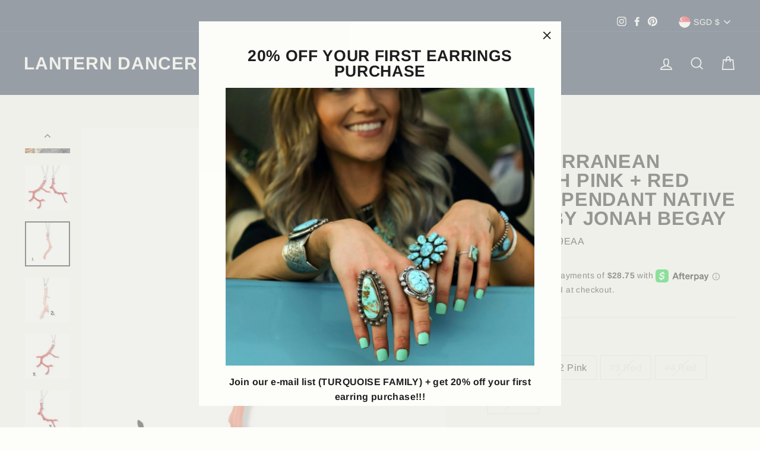

--- FILE ---
content_type: text/html; charset=utf-8
request_url: https://lanterndancer.com/en-sg/products/coral-pendants-2-colors
body_size: 52706
content:
<!doctype html>
<html class="no-js" lang="en" dir="ltr">
<head>
<meta name="google-site-verification" content="Wc7oltYLo-tTVpKOaChsMciEajuG7bR-S5wyfEJ5kJ8" />

  <meta charset="utf-8"><title>Mediterranean Branch Pink + Red Coral Pendant Native Made by Jonah Beg
&ndash; Lantern Dancer Gallery</title><meta name="description" content="Artist: Jonah Begay  Tribe: Navajo Metals: Sterling Silver Stones: Pink and Red Coral  Length: from 2.25&quot; to 2.5&quot;  Weight: 8g NOTE: Coral is like Cinderella&#39;s slipper! Glass so treat with care when not wearing. Recommended chain below as the bail is small. We can add a larger bail if requested for $15 up charge.  This "><meta http-equiv="X-UA-Compatible" content="IE=edge,chrome=1">
  <meta name="viewport" content="width=device-width,initial-scale=1">
  <meta name="theme-color" content="#18376c">
  <link rel="canonical" href="https://lanterndancer.com/en-sg/products/coral-pendants-2-colors">
  <link rel="preconnect" href="https://cdn.shopify.com">
  <link rel="preconnect" href="https://fonts.shopifycdn.com">
  <link rel="dns-prefetch" href="https://productreviews.shopifycdn.com">
  <link rel="dns-prefetch" href="https://ajax.googleapis.com">
  <link rel="dns-prefetch" href="https://maps.googleapis.com">
  <link rel="dns-prefetch" href="https://maps.gstatic.com"><link rel="shortcut icon" href="//lanterndancer.com/cdn/shop/files/445371633502_44B0_533.4-2_32x32.png?v=1705766324" type="image/png" /><title>Mediterranean Branch Pink + Red Coral Pendant Native Made by Jonah Beg
&ndash; Lantern Dancer Gallery
</title>

     <script data-cfasync="false" src="https://cdn.fixvitals.com/resources/preload" ></script>
    
<meta property="og:site_name" content="Lantern Dancer Gallery">
  <meta property="og:url" content="https://lanterndancer.com/en-sg/products/coral-pendants-2-colors">
  <meta property="og:title" content="Mediterranean Branch Pink + Red Coral Pendant Native Made by Jonah Begay">
  <meta property="og:type" content="product">
  <meta property="og:description" content="Artist: Jonah Begay  Tribe: Navajo Metals: Sterling Silver Stones: Pink and Red Coral  Length: from 2.25&quot; to 2.5&quot;  Weight: 8g NOTE: Coral is like Cinderella&#39;s slipper! Glass so treat with care when not wearing. Recommended chain below as the bail is small. We can add a larger bail if requested for $15 up charge.  This "><meta property="og:image" content="http://lanterndancer.com/cdn/shop/products/PhotoRoom-20230107_143816_3.png?v=1673127747">
    <meta property="og:image:secure_url" content="https://lanterndancer.com/cdn/shop/products/PhotoRoom-20230107_143816_3.png?v=1673127747">
    <meta property="og:image:width" content="2000">
    <meta property="og:image:height" content="2000"><meta name="twitter:site" content="@">
  <meta name="twitter:card" content="summary_large_image">
  <meta name="twitter:title" content="Mediterranean Branch Pink + Red Coral Pendant Native Made by Jonah Begay">
  <meta name="twitter:description" content="Artist: Jonah Begay  Tribe: Navajo Metals: Sterling Silver Stones: Pink and Red Coral  Length: from 2.25&quot; to 2.5&quot;  Weight: 8g NOTE: Coral is like Cinderella&#39;s slipper! Glass so treat with care when not wearing. Recommended chain below as the bail is small. We can add a larger bail if requested for $15 up charge.  This ">

     <script data-cfasync="false" src="https://cdn.fixvitals.com/resources/lazyload" ></script>
    


  <script>
/**********************

* DEFINITION: A data layer helps you collect more accurate analytics data, that in turn allows you to better understand what potential buyers are doing on your website and where you can make improvements. It also reduces the time to implement marketing tags on a website, and reduces the need for IT involvement, leaving them to get on with implementing new features and fixing bugs.

* RESOURCES:
* http://www.datalayerdoctor.com/a-gentle-introduction-to-the-data-layer-for-digital-marketers/
* http://www.simoahava.com/analytics/data-layer/

* EXTERNAL DEPENDENCIES:
* jQuery
* jQuery Cookie Plugin v1.4.1 - https://github.com/carhartl/jquery-cookie
* cartjs - https://github.com/discolabs/cartjs

* DataLayer Architecture: Shopify v1.2
* COPYRIGHT 2021
* LICENSES: MIT ( https://opensource.org/licenses/MIT )
*/

/**********************
* PRELOADS 
* load jquery if it doesn't exist
***********************/ 

if(!window.jQuery){
    var jqueryScript = document.createElement('script');
    jqueryScript.setAttribute('src','https://ajax.googleapis.com/ajax/libs/jquery/3.6.0/jquery.min.js'); 
    document.head.appendChild(jqueryScript); 
}

__DL__jQueryinterval = setInterval(function(){
    // wait for jQuery to load & run script after jQuery has loaded
    if(window.jQuery){
        // search parameters
        getURLParams = function(name, url){
            if (!url) url = window.location.href;
            name = name.replace(/[\[\]]/g, "\\$&");
            var regex = new RegExp("[?&]" + name + "(=([^&#]*)|&|#|$)"),
            results = regex.exec(url);
            if (!results) return null;
            if (!results[2]) return '';
            return decodeURIComponent(results[2].replace(/\+/g, " "));
        };
        
        /**********************
        * DYNAMIC DEPENDENCIES
        ***********************/
        
        __DL__ = {
            dynamicCart: true,  // if cart is dynamic (meaning no refresh on cart add) set to true
            debug: true, // if true, console messages will be displayed
            cart: null,
            wishlist: null,
            removeCart: null
        };
        
        customBindings = {
            cartTriggers: [],
            viewCart: [],
            removeCartTrigger: [],
            cartVisableSelector: [],
            promoSubscriptionsSelectors: [],
            promoSuccess: [],
            ctaSelectors: [],
            newsletterSelectors: [],
            newsletterSuccess: [],
            searchPage: [],
            wishlistSelector: [],
            removeWishlist: [],
            wishlistPage: [],
            searchTermQuery: [getURLParams('q')], // replace var with correct query
        };
        
        /* DO NOT EDIT */
        defaultBindings = {
            cartTriggers: ['form[action="/cart/add"] [type="submit"],.add-to-cart,.cart-btn'],
            viewCart: ['form[action="/cart"],.my-cart,.trigger-cart,#mobileCart'],
            removeCartTrigger: ['[href*="/cart/change"]'],
            cartVisableSelector: ['.inlinecart.is-active,.inline-cart.is-active'],
            promoSubscriptionsSelectors: [],
            promoSuccess: [],
            ctaSelectors: [],
            newsletterSelectors: ['input.contact_email'],
            newsletterSuccess: ['.success_message'],
            searchPage: ['search'],
            wishlistSelector: [],
            removeWishlist: [],
            wishlistPage: []
        };
        
        // stitch bindings
        objectArray = customBindings;
        outputObject = __DL__;
        
        applyBindings = function(objectArray, outputObject){
            for (var x in objectArray) {  
                var key = x;
                var objs = objectArray[x]; 
                values = [];    
                if(objs.length > 0){    
                    values.push(objs);
                    if(key in outputObject){              
                        values.push(outputObject[key]); 
                        outputObject[key] = values.join(", "); 
                    }else{        
                        outputObject[key] = values.join(", ");
                    }   
                }  
            }
        };
        
        applyBindings(customBindings, __DL__);
        applyBindings(defaultBindings, __DL__);
        
        /**********************
        * PREREQUISITE LIBRARIES 
        ***********************/
        
        clearInterval(__DL__jQueryinterval);
        
        // jquery-cookies.js
        if(typeof $.cookie!==undefined){(function(a){if(typeof define==='function'&&define.amd){define(['jquery'],a)}else if(typeof exports==='object'){module.exports=a(require('jquery'))}else{a(jQuery)}}(function($){var g=/\+/g;function encode(s){return h.raw?s:encodeURIComponent(s)}function decode(s){return h.raw?s:decodeURIComponent(s)}function stringifyCookieValue(a){return encode(h.json?JSON.stringify(a):String(a))}function parseCookieValue(s){if(s.indexOf('"')===0){s=s.slice(1,-1).replace(/\\"/g,'"').replace(/\\\\/g,'\\')}try{s=decodeURIComponent(s.replace(g,' '));return h.json?JSON.parse(s):s}catch(e){}}function read(s,a){var b=h.raw?s:parseCookieValue(s);return $.isFunction(a)?a(b):b}var h=$.cookie=function(a,b,c){if(arguments.length>1&&!$.isFunction(b)){c=$.extend({},h.defaults,c);if(typeof c.expires==='number'){var d=c.expires,t=c.expires=new Date();t.setMilliseconds(t.getMilliseconds()+d*864e+5)}return(document.cookie=[encode(a),'=',stringifyCookieValue(b),c.expires?'; expires='+c.expires.toUTCString():'',c.path?'; path='+c.path:'',c.domain?'; domain='+c.domain:'',c.secure?'; secure':''].join(''))}var e=a?undefined:{},cookies=document.cookie?document.cookie.split('; '):[],i=0,l=cookies.length;for(;i<l;i++){var f=cookies[i].split('='),name=decode(f.shift()),cookie=f.join('=');if(a===name){e=read(cookie,b);break}if(!a&&(cookie=read(cookie))!==undefined){e[name]=cookie}}return e};h.defaults={};$.removeCookie=function(a,b){$.cookie(a,'',$.extend({},b,{expires:-1}));return!$.cookie(a)}}))}
        
        /**********************
        * Begin dataLayer Build 
        ***********************/
        
        /**
        * DEBUG
        * Set to true or false to display messages to the console
        */
        if(__DL__.debug){
            console.log('=====================\n| DATALAYER SHOPIFY |\n---------------------');
            console.log('Page Template: product');
        }
        
        window.dataLayer = window.dataLayer || [];  // init data layer if doesn't already exist
        dataLayer.push({'event': 'Begin DataLayer'}); // begin datalayer
        
        var template = "product"; 
        
        /**
        * Landing Page Cookie
        * 1. Detect if user just landed on the site
        * 2. Only fires if Page Title matches website */
        
        $.cookie.raw = true;
        if ($.cookie('landingPage') === undefined || $.cookie('landingPage').length === 0) {
            var landingPage = true;
            $.cookie('landingPage', unescape);
            $.removeCookie('landingPage', {path: '/'});
            $.cookie('landingPage', 'landed', {path: '/'});
        } else {
            var landingPage = false;
            $.cookie('landingPage', unescape);
            $.removeCookie('landingPage', {path: '/'});
            $.cookie('landingPage', 'refresh', {path: '/'});
        }
        if (__DL__.debug) {
            console.log('Landing Page: ' + landingPage);
        }
        
        /** 
        * Log State Cookie */
        
        
        var isLoggedIn = false;
        
        if (!isLoggedIn) {
            $.cookie('logState', unescape);
            $.removeCookie('logState', {path: '/'});
            $.cookie('logState', 'loggedOut', {path: '/'});
        } else {
            if ($.cookie('logState') === 'loggedOut' || $.cookie('logState') === undefined) {
                $.cookie('logState', unescape);
                $.removeCookie('logState', {path: '/'});
                $.cookie('logState', 'firstLog', {path: '/'});
            } else if ($.cookie('logState') === 'firstLog') {
                $.cookie('logState', unescape);
                $.removeCookie('logState', {path: '/'});
                $.cookie('logState', 'refresh', {path: '/'});
            }
        }
        
        if ($.cookie('logState') === 'firstLog') {
            var firstLog = true;
        } else {
            var firstLog = false;
        }
        
        /**********************
        * DATALAYER SECTIONS 
        ***********************/
        
        /**
        * DATALAYER: Landing Page
        * Fires any time a user first lands on the site. */
        
        if ($.cookie('landingPage') === 'landed') {
            dataLayer.push({
                'pageType': 'Landing',
                'event': 'Landing'
            });
            
            if (__DL__.debug) {
                console.log('DATALAYER: Landing Page fired.');
            }
        }
        
        /** 
        * DATALAYER: Log State
        * 1. Determine if user is logged in or not.
        * 2. Return User specific data. */
        
        var logState = {
            
            
            'logState' : "Logged Out",
            
            
            'firstLog'      : firstLog,
            'customerEmail' : null,
            'timestamp'     : Date.now(),  
            
            'customerType'       : 'New',
            'customerTypeNumber' :'1', 
            
            'shippingInfo' : {
                'fullName'  : null,
                'firstName' : null,
                'lastName'  : null,
                'address1'  : null,
                'address2'  : null,
                'street'    : null,
                'city'      : null,
                'province'  : null,
                'zip'       : null,
                'country'   : null,
                'phone'     : null,
            },
            'billingInfo' : {
                'fullName'  : null,
                'firstName' : null,
                'lastName'  : null,
                'address1'  : null,
                'address2'  : null,
                'street'    : null,
                'city'      : null,
                'province'  : null,
                'zip'       : null,
                'country'   : null,
                'phone'     : null,
            },
            'checkoutEmail' : null,
            'currency'      : "USD",
            'pageType'      : 'Log State',
            'event'         : 'Log State'
        }
        
        dataLayer.push(logState);
        if(__DL__.debug){
            console.log("Log State"+" :"+JSON.stringify(logState, null, " "));
        }
        
        /** 
        * DATALAYER: Homepage */
        
        if(document.location.pathname == "/"){
            var homepage = {
                'pageType' : 'Homepage',
                'event'    : 'Homepage'
            };
            dataLayer.push(homepage);
            if(__DL__.debug){
                console.log("Homepage"+" :"+JSON.stringify(homepage, null, " "));
            }
        }
        
        /** 
        * DATALAYER: Blog Articles
        * Fire on Blog Article Pages */
        
        
        
        /** DATALAYER: Product List Page (Collections, Category)
        * Fire on all product listing pages. */
        
        
            
            /** DATALAYER: Product Page
            * Fire on all Product View pages. */
            
            if (template.match(/.*product.*/gi) && !template.match(/.*collection.*/gi)) {
                
                sku = '';
                var product = {
                    'products': [{
                        'id'              : 7923002015966,
                        'sku'             : null,
                        'variantId'       : null,
                        'productType'     : "",
                        'name'            : "Mediterranean Branch Pink + Red Coral Pendant Native Made by Jonah Begay",
                        'price'           : "115.00",
                        'description'     : "Artist: Jonah Begay Tribe: NavajoMetals: Sterling SilverStones: Pink and Red Coral Length: from 2.25\" to 2.5\" Weight: 8gNOTE: Coral is like Cinderella's slipper! Glass so treat with care when not wearing. Recommended chain below as the bail is small. We can add a larger bail if requested for $15 up charge. This is the chain shown in pictures! CLICK HERE",
                        'imageURL'        : "https://lanterndancer.com/cdn/shop/products/PhotoRoom-20230107_143816_3_grande.png?v=1673127747", 
                        'productURL'      : 'https://lanterndancer.com/en-sg/en-sg/products/coral-pendants-2-colors',
                        'brand'           : "Lantern Dancer Gallery",              
                        'comparePrice'    : "0.00",
                        'categories'      : ["ALL NATIVE","Authentic Southwestern Jewelry NEW ARRIVALS","Authentic Turquoise Native Made Sterling Silver Pendants","CORAL","JONAH BEGAY","spring","Under $200"],
                        'currentCategory' : null,
                        'productOptions'  : {
                            
                            
                            
                            "Style" : "#1 Pink",
                            
                            
                            
                            
                            
                            
                            
                            
                            
                            
                            
                        }
                    }]
                };
                
                function productView(){
                    var sku = null;
                    dataLayer.push(product, {
                        'pageType' : 'Product',
                        'event'    : 'Product'});
                        if(__DL__.debug){
                            console.log("Product"+" :"+JSON.stringify(product, null, " "));
                        }
                    }
                    productView();
                    
                    $(__DL__.cartTriggers).click(function(){
                        var skumatch = null;
                        if(sku != skumatch){
                            productView();
                        }
                    });
                }
                
                /** DATALAYER: Cart View
                * Fire anytime a user views their cart (non-dynamic) */
                
                
                
                /** 
                * DATALAYER Variable
                * Checkout & Transaction Data */
                
                __DL__products = [];
                
                
                transactionData = {
                    'transactionNumber'      : null,
                    'transactionId'          : null,
                    'transactionAffiliation' : "Lantern Dancer Gallery",
                    'transactionTotal'       : "",
                    'transactionTax'         : "",
                    'transactionShipping'    : "",
                    'transactionSubtotal'    : "",
                    
                    
                    'products': __DL__products
                };
                
                if(__DL__.debug == true){
                    
                    /** DATALAYER: Transaction */
                    if(document.location.pathname.match(/.*order.*/g)){
                        dataLayer.push(transactionData,{
                            'pageType' :'Transaction',
                            'event'    :'Transaction'
                        });       
                        console.log("Transaction Data"+" :"+JSON.stringify(transactionData, null, " "));
                    }
                }
                
                /** DATALAYER: Checkout */
                if(Shopify.Checkout){
                    if(Shopify.Checkout.step){ 
                        if(Shopify.Checkout.step.length > 0){
                            if (Shopify.Checkout.step === 'contact_information'){
                                dataLayer.push(transactionData,{
                                    'event'    :'Customer Information',
                                    'pageType' :'Customer Information'});
                                    console.log("Customer Information - Transaction Data"+" :"+JSON.stringify(transactionData, null, " "));
                                }else if (Shopify.Checkout.step === 'shipping_method'){
                                    dataLayer.push(transactionData,{
                                        'event'    :'Shipping Information',
                                        'pageType' :'Shipping Information'});
                                        console.log("Shipping - Transaction Data"+" :"+JSON.stringify(transactionData, null, " "));
                                    }else if( Shopify.Checkout.step === "payment_method" ){
                                        dataLayer.push(transactionData,{
                                            'event'    :'Add Payment Info',
                                            'pageType' :'Add Payment Info'});
                                            console.log("Payment - Transaction Data"+" :"+JSON.stringify(transactionData, null, " "));
                                        }
                                    }
                                    
                                    if(__DL__.debug == true){
                                        /** DATALAYER: Transaction */
                                        if(Shopify.Checkout.page == "thank_you"){
                                            dataLayer.push(transactionData,{
                                                'pageType' :'Transaction',
                                                'event'    :'Transaction'
                                            });       
                                            console.log("Transaction Data"+" :"+JSON.stringify(transactionData, null, " "));  
                                        }
                                    }else{
                                        /** DATALAYER: Transaction */
                                        if(Shopify.Checkout.page == "thank_you"){
                                            dataLayer.push(transactionData,{
                                                'pageType' :'Transaction',
                                                'event'    :'Transaction'
                                            });
                                        }
                                    }
                                }
                            }
                            
                            /** DATALAYER: All Pages
                            * Fire all pages trigger after all additional dataLayers have loaded. */
                            
                            dataLayer.push({
                                'event': 'DataLayer Loaded'
                            });
                            
                            console.log('DATALAYER: DataLayer Loaded.');
                            
                            /**********************
                            * DATALAYER EVENT BINDINGS
                            ***********************/
                            
                            /** DATALAYER: 
                            * Add to Cart / Dynamic Cart View
                            * Fire all pages trigger after all additional dataLayers have loaded. */
                            
                            $(document).ready(function() {
                                
                                /** DATALAYER: Search Results */
                                
                                var searchPage = new RegExp(__DL__.searchPage, "g");
                                if(document.location.pathname.match(searchPage)){
                                    var search = {
                                        'searchTerm' : __DL__.searchTermQuery,
                                        'pageType'   : "Search",
                                        'event'      : "Search"
                                    };
                                    
                                    dataLayer.push(search);
                                    if(__DL__.debug){
                                        console.log("Search"+" :"+JSON.stringify(search, null, " "));
                                    }
                                }
                                
                                /** DATALAYER: Cart */
                                
                                // stage cart data
                                function mapJSONcartData(){
                                    jQuery.getJSON('/cart.js', function (response) {
                                        // get Json response 
                                        __DL__.cart = response;
                                        var cart = {
                                            'products': __DL__.cart.items.map(function (line_item) {
                                                return {
                                                    'id'       : line_item.id,
                                                    'sku'      : line_item.sku,
                                                    'variant'  : line_item.variant_id,
                                                    'name'     : line_item.title,
                                                    'price'    : (line_item.price/100),
                                                    'quantity' : line_item.quantity
                                                }
                                            }),
                                            'pageType' : 'Cart',
                                            'event'    : 'Cart'     
                                        };
                                        if(cart.products.length > 0){
                                            dataLayer.push(cart);
                                            if (__DL__.debug) {
                                                console.log("Cart"+" :"+JSON.stringify(cart, null, " "));
                                            }
                                        }
                                    });
                                }
                                
                                viewcartfire = 0;
                                
                                // view cart
                                $(__DL__.viewCart).on('click', function (event) {                                    
                                    if(viewcartfire !== 1){ 
                                        viewcartfire = 1;
                                        // if dynamic cart is TRUE
                                        if (__DL__.dynamicCart) {
                                            cartCheck = setInterval(function () {
                                                // begin check interval
                                                if ($(__DL__.cartVisableSelector).length > 0) {
                                                    // check visible selectors
                                                    clearInterval(cartCheck);
                                                    mapJSONcartData();
                                                    $(__DL__.removeCartTrigger).on('click', function (event) {
                                                        // remove from cart
                                                        var link = $(this).attr("href");
                                                        jQuery.getJSON(link, function (response) {
                                                            // get Json response 
                                                            __DL__.removeCart = response;
                                                            var removeFromCart = {
                                                                'products': __DL__.removeCart.items.map(function (line_item) {
                                                                    return {
                                                                        'id'       : line_item.id,
                                                                        'sku'      : line_item.sku,
                                                                        'variant'  : line_item.variant_id,
                                                                        'name'     : line_item.title,
                                                                        'price'    : (line_item.price/100),
                                                                        'quantity' : line_item.quantity
                                                                    }
                                                                }),
                                                                'pageType' : 'Remove from Cart',
                                                                'event'    : 'Remove from Cart'         
                                                            };
                                                            dataLayer.push(removeFromCart);
                                                            if (__DL__.debug) {
                                                                console.log("Cart"+" :"+JSON.stringify(removeFromCart, null, " "));
                                                            }
                                                        });
                                                    });
                                                }
                                            }, 500);
                                        }       
                                    }
                                });
                                
                                // add to cart
                                jQuery.getJSON('/cart.js', function (response) {
                                    // get Json response 
                                    __DL__.cart = response;
                                    var cart = {
                                        'products': __DL__.cart.items.map(function (line_item) {
                                            return {
                                                'id'       : line_item.id,
                                                'sku'      : line_item.sku,
                                                'variant'  : line_item.variant_id,
                                                'name'     : line_item.title,
                                                'price'    : (line_item.price/100),
                                                'quantity' : line_item.quantity
                                            }
                                        })
                                    }
                                    __DL__.cart = cart;
                                    collection_cartIDs = [];
                                    collection_matchIDs = [];
                                    collection_addtocart = [];
                                    for (var i = __DL__.cart.products.length - 1; i >= 0; i--) {
                                        var x = parseFloat(__DL__.cart.products[i].variant);
                                        collection_cartIDs.push(x);
                                    }
                                });
                                
                                function __DL__addtocart(){

                                
                                    
                                    dataLayer.push(product, {
                                        'pageType' : 'Add to Cart',
                                        'event'    : 'Add to Cart'
                                    });
                                    
                                    if (__DL__.debug) {
                                        console.log("Add to Cart"+" :"+JSON.stringify(product, null, " "));
                                    }
                                    
                                    
                                    
                                    // if dynamic cart is TRUE
                                    if (__DL__.dynamicCart) {
                                        console.log("dynamic");
                                        var cartCheck = setInterval(function () {
                                            // begin check interval
                                            if ($(__DL__.cartVisableSelector).length > 0) {
                                                // check visible selectors
                                                clearInterval(cartCheck);
                                                mapJSONcartData();
                                                $(__DL__.removeCartTrigger).on('click', function (event) {
                                                    // remove from cart
                                                    var link = $(this).attr("href");
                                                    jQuery.getJSON(link, function (response) {
                                                        // get Json response 
                                                        __DL__.removeCart = response;
                                                        var removeFromCart = {
                                                            'products': __DL__.removeCart.items.map(function (line_item) {
                                                                return {
                                                                    'id'       : line_item.id,
                                                                    'sku'      : line_item.sku,
                                                                    'variant'  : line_item.variant_id,
                                                                    'name'     : line_item.title,
                                                                    'price'    : (line_item.price/100),
                                                                    'quantity' : line_item.quantity
                                                                }
                                                            }),
                                                            'pageType' : 'Remove from Cart',
                                                            'event'    : 'Remove from Cart'         
                                                        };
                                                        dataLayer.push(removeFromCart);
                                                        if (__DL__.debug) {
                                                            console.log("Cart"+" :"+JSON.stringify(removeFromCart, null, " "));
                                                        }
                                                    });
                                                });
                                            }
                                        }, 500);
                                    }       
                                }
                                
                                $(document).on('click', __DL__.cartTriggers, function() {
                                    __DL__addtocart();
                                });
                                
                                /** 
                                 * DATALAYER: Newsletter Subscription */
                                __DL__newsletter_fire = 0;
                                $(document).on('click', __DL__.newsletterSelectors, function () {
                                    if(__DL__newsletter_fire !== 1){
                                        __DL__newsletter_fire = 1;
                                        var newsletterCheck = setInterval(function () {
                                            // begin check interval
                                            if ($(__DL__.newsletterSuccess).length > 0) {
                                                // check visible selectors
                                                clearInterval(newsletterCheck);
                                                dataLayer.push({'event': 'Newsletter Subscription'});
                                            }
                                        },500);
                                    }
                                });
                                
                                /** DATALAYER: Wishlist */
                                setTimeout( function(){
                                    
                                    $(__DL__.wishlistSelector).on('click', function () {
                                        dataLayer.push(product,
                                            {'event': 'Add to Wishlist'});
                                            if(__DL__.debug){
                                                console.log("Wishlist"+" :"+JSON.stringify(product, null, " "));
                                            }
                                        });
                                        
                                        if(document.location.pathname == __DL__.wishlistPage){
                                            var __DL__productLinks = $('[href*="product"]');
                                            var __DL__prods        = [];
                                            var __DL__links        = [];
                                            var __DL__count        = 1;
                                            
                                            $(__DL__productLinks).each(function(){
                                                var href = $(this).attr("href");
                                                if(!__DL__links.includes(href)){
                                                    __DL__links.push(href);
                                                    $(this).attr("dataLayer-wishlist-item",__DL__count++);
                                                    jQuery.getJSON(href, function (response) {
                                                        // get Json response 
                                                        __DL__.wishlist = response;
                                                        var wishlistproducts = {
                                                            'id'   : __DL__.wishlist.product.id,
                                                            'name' : __DL__.wishlist.product.title,
                                                        };
                                                        __DL__prods.push(wishlistproducts);
                                                    });
                                                }
                                            });
                                            
                                            dataLayer.push({'products': __DL__prods, 
                                            'pageType' : 'Wishlist',
                                            'event'    : 'Wishlist'});
                                        }
                                        
                                        var __DL__count = 1;
                                        var wishlistDel  = $(__DL__.removeWishlist);
                                        wishlistDel.each(function(){
                                            $(this).attr("dataLayer-wishlist-item-del",__DL__count++);
                                        });
                                        
                                        $(__DL__.removeWishlist).on('click', function(){
                                            console.log('click')
                                            var index = $(this).attr("dataLayer-wishlist-item-del");
                                            var link  = $("[dataLayer-wishlist-item="+index+"]").attr("href");
                                            console.log(index)
                                            console.log(link)
                                            jQuery.getJSON(link, function (response) {
                                                // get Json response 
                                                __DL__.wishlist     = response;
                                                var wishlistproducts = {
                                                    'id'   : __DL__.wishlist.product.id,
                                                    'name' : __DL__.wishlist.product.title,
                                                };
                                                
                                                dataLayer.push({'products': wishlistproducts,
                                                'pageType' : 'Wishlist',
                                                'event'    : 'Wishlist Delete Product'});
                                            });
                                        })
                                    }, 3000);
                                    
                                    /** DATALAYER: CTAs */
                                    $(__DL__.ctaSelectors).on('click', function () {
                                        var ctaCheck = setInterval(function () {
                                            // begin check interval
                                            if ($(__DL__.ctaSuccess).length > 0) {
                                                // check visible selectors
                                                clearInterval(ctaCheck);
                                                dataLayer.push({'event': 'CTA'});
                                            }
                                        },500);
                                    });
                                    
                                    /** DATALAYER: Promo Subscriptions */
                                    $(__DL__.promoSubscriptionsSelectors).on('click', function () {
                                        var ctaCheck = setInterval(function () {
                                            // begin check interval
                                            if ($(__DL__.promoSuccess).length > 0) {
                                                // check visible selectors
                                                clearInterval(ctaCheck);
                                                dataLayer.push({'event': 'Promo Subscription'});
                                            }
                                        },500);
                                    });
                                    
                                }); // document ready
                            }
                        }, 500);
                        </script>
                       


<!-- Google Tag Manager -->
<script>(function(w,d,s,l,i){w[l]=w[l]||[];w[l].push({'gtm.start':
new Date().getTime(),event:'gtm.js'});var f=d.getElementsByTagName(s)[0],
j=d.createElement(s),dl=l!='dataLayer'?'&l='+l:'';j.async=true;j.src=
'https://www.googletagmanager.com/gtm.js?id='+i+dl;f.parentNode.insertBefore(j,f);
})(window,document,'script','dataLayer','GTM-MX96FC5');</script>
<!-- End Google Tag Manager --><style data-shopify>@font-face {
  font-family: Arimo;
  font-weight: 700;
  font-style: normal;
  font-display: swap;
  src: url("//lanterndancer.com/cdn/fonts/arimo/arimo_n7.1d2d0638e6a1228d86beb0e10006e3280ccb2d04.woff2") format("woff2"),
       url("//lanterndancer.com/cdn/fonts/arimo/arimo_n7.f4b9139e8eac4a17b38b8707044c20f54c3be479.woff") format("woff");
}

  @font-face {
  font-family: Arimo;
  font-weight: 400;
  font-style: normal;
  font-display: swap;
  src: url("//lanterndancer.com/cdn/fonts/arimo/arimo_n4.a7efb558ca22d2002248bbe6f302a98edee38e35.woff2") format("woff2"),
       url("//lanterndancer.com/cdn/fonts/arimo/arimo_n4.0da809f7d1d5ede2a73be7094ac00741efdb6387.woff") format("woff");
}


  @font-face {
  font-family: Arimo;
  font-weight: 600;
  font-style: normal;
  font-display: swap;
  src: url("//lanterndancer.com/cdn/fonts/arimo/arimo_n6.9c18b0befd86597f319b7d7f925727d04c262b32.woff2") format("woff2"),
       url("//lanterndancer.com/cdn/fonts/arimo/arimo_n6.422bf6679b81a8bfb1b25d19299a53688390c2b9.woff") format("woff");
}

  @font-face {
  font-family: Arimo;
  font-weight: 400;
  font-style: italic;
  font-display: swap;
  src: url("//lanterndancer.com/cdn/fonts/arimo/arimo_i4.438ddb21a1b98c7230698d70dc1a21df235701b2.woff2") format("woff2"),
       url("//lanterndancer.com/cdn/fonts/arimo/arimo_i4.0e1908a0dc1ec32fabb5a03a0c9ee2083f82e3d7.woff") format("woff");
}

  @font-face {
  font-family: Arimo;
  font-weight: 600;
  font-style: italic;
  font-display: swap;
  src: url("//lanterndancer.com/cdn/fonts/arimo/arimo_i6.f0bf3dae51f72fa5b2cefdfe865a6fbb7701a14c.woff2") format("woff2"),
       url("//lanterndancer.com/cdn/fonts/arimo/arimo_i6.3489f579170784cd222ed21c14f1e8f1a3c0d044.woff") format("woff");
}

</style><link href="//lanterndancer.com/cdn/shop/t/2/assets/theme.css?v=160650049125427043631764070609" rel="stylesheet" type="text/css" media="all" />
<style data-shopify>:root {
    --typeHeaderPrimary: Arimo;
    --typeHeaderFallback: sans-serif;
    --typeHeaderSize: 38px;
    --typeHeaderWeight: 700;
    --typeHeaderLineHeight: 1;
    --typeHeaderSpacing: 0.025em;

    --typeBasePrimary:Arimo;
    --typeBaseFallback:sans-serif;
    --typeBaseSize: 16px;
    --typeBaseWeight: 400;
    --typeBaseSpacing: 0.025em;
    --typeBaseLineHeight: 1.6;

    --typeCollectionTitle: 24px;

    --iconWeight: 4px;
    --iconLinecaps: miter;

    
      --buttonRadius: 0px;
    

    --colorGridOverlayOpacity: 0.2;
  }

  .placeholder-content {
    background-image: linear-gradient(100deg, #e8e8e1 40%, #e1e1d8 63%, #e8e8e1 79%);
  }</style><script>
    document.documentElement.className = document.documentElement.className.replace('no-js', 'js');

    window.theme = window.theme || {};
    theme.routes = {
      home: "/en-sg",
      cart: "/en-sg/cart.js",
      cartPage: "/en-sg/cart",
      cartAdd: "/en-sg/cart/add.js",
      cartChange: "/en-sg/cart/change.js"
    };
    theme.strings = {
      soldOut: "Sold Out",
      unavailable: "Unavailable",
      stockLabel: "Only [count] items in stock!",
      willNotShipUntil: "Will not ship until [date]",
      willBeInStockAfter: "Will be in stock after [date]",
      waitingForStock: "Inventory on the way",
      savePrice: "Save [saved_amount]",
      cartEmpty: "Your cart is currently empty.",
      cartTermsConfirmation: "You must agree with the terms and conditions of sales to check out",
      searchCollections: "Collections:",
      searchPages: "Pages:",
      searchArticles: "Articles:"
    };
    theme.settings = {
      dynamicVariantsEnable: true,
      dynamicVariantType: "button",
      cartType: "drawer",
      isCustomerTemplate: false,
      moneyFormat: "${{amount}}",
      saveType: "dollar",
      recentlyViewedEnabled: false,
      productImageSize: "square",
      productImageCover: true,
      predictiveSearch: true,
      predictiveSearchType: "product",
      inventoryThreshold: 10,
      quickView: true,
      themeName: 'Impulse',
      themeVersion: "4.1.4"
    };
  </script>

  <script>window.performance && window.performance.mark && window.performance.mark('shopify.content_for_header.start');</script><meta name="facebook-domain-verification" content="augytwzijlq5jglljkgrncoe2zfpqr">
<meta name="facebook-domain-verification" content="qcgkhajqjdqxj06gaxllrbwxxnv3ps">
<meta name="facebook-domain-verification" content="84csi3f793rnmke10x1leccxd6vmyd">
<meta name="facebook-domain-verification" content="prixm1kfi81jtuq6xup98yias6efgg">
<meta name="google-site-verification" content="Wc7oltYLo-tTVpKOaChsMciEajuG7bR-S5wyfEJ5kJ8">
<meta id="shopify-digital-wallet" name="shopify-digital-wallet" content="/57042927801/digital_wallets/dialog">
<meta name="shopify-checkout-api-token" content="e26a28c9cec8a51ef5fd2c6f72519d3e">
<meta id="in-context-paypal-metadata" data-shop-id="57042927801" data-venmo-supported="false" data-environment="production" data-locale="en_US" data-paypal-v4="true" data-currency="SGD">
<link rel="alternate" hreflang="x-default" href="https://lanterndancer.com/products/coral-pendants-2-colors">
<link rel="alternate" hreflang="en" href="https://lanterndancer.com/products/coral-pendants-2-colors">
<link rel="alternate" hreflang="en-AU" href="https://lanterndancer.com/en-au/products/coral-pendants-2-colors">
<link rel="alternate" hreflang="en-CA" href="https://lanterndancer.com/en-ca/products/coral-pendants-2-colors">
<link rel="alternate" hreflang="en-FR" href="https://lanterndancer.com/en-fr/products/coral-pendants-2-colors">
<link rel="alternate" hreflang="en-DE" href="https://lanterndancer.com/en-de/products/coral-pendants-2-colors">
<link rel="alternate" hreflang="en-JP" href="https://lanterndancer.com/en-jp/products/coral-pendants-2-colors">
<link rel="alternate" hreflang="en-SG" href="https://lanterndancer.com/en-sg/products/coral-pendants-2-colors">
<link rel="alternate" hreflang="en-GB" href="https://lanterndancer.com/en-gb/products/coral-pendants-2-colors">
<link rel="alternate" type="application/json+oembed" href="https://lanterndancer.com/en-sg/products/coral-pendants-2-colors.oembed">
<script async="async" src="/checkouts/internal/preloads.js?locale=en-SG"></script>
<link rel="preconnect" href="https://shop.app" crossorigin="anonymous">
<script async="async" src="https://shop.app/checkouts/internal/preloads.js?locale=en-SG&shop_id=57042927801" crossorigin="anonymous"></script>
<script id="apple-pay-shop-capabilities" type="application/json">{"shopId":57042927801,"countryCode":"US","currencyCode":"SGD","merchantCapabilities":["supports3DS"],"merchantId":"gid:\/\/shopify\/Shop\/57042927801","merchantName":"Lantern Dancer Gallery","requiredBillingContactFields":["postalAddress","email","phone"],"requiredShippingContactFields":["postalAddress","email","phone"],"shippingType":"shipping","supportedNetworks":["visa","masterCard","amex","discover","elo","jcb"],"total":{"type":"pending","label":"Lantern Dancer Gallery","amount":"1.00"},"shopifyPaymentsEnabled":true,"supportsSubscriptions":true}</script>
<script id="shopify-features" type="application/json">{"accessToken":"e26a28c9cec8a51ef5fd2c6f72519d3e","betas":["rich-media-storefront-analytics"],"domain":"lanterndancer.com","predictiveSearch":true,"shopId":57042927801,"locale":"en"}</script>
<script>var Shopify = Shopify || {};
Shopify.shop = "lantern-dancer-gallery.myshopify.com";
Shopify.locale = "en";
Shopify.currency = {"active":"SGD","rate":"1.2871621"};
Shopify.country = "SG";
Shopify.theme = {"name":"Impulse","id":123040694457,"schema_name":"Impulse","schema_version":"4.1.4","theme_store_id":857,"role":"main"};
Shopify.theme.handle = "null";
Shopify.theme.style = {"id":null,"handle":null};
Shopify.cdnHost = "lanterndancer.com/cdn";
Shopify.routes = Shopify.routes || {};
Shopify.routes.root = "/en-sg/";</script>
<script type="module">!function(o){(o.Shopify=o.Shopify||{}).modules=!0}(window);</script>
<script>!function(o){function n(){var o=[];function n(){o.push(Array.prototype.slice.apply(arguments))}return n.q=o,n}var t=o.Shopify=o.Shopify||{};t.loadFeatures=n(),t.autoloadFeatures=n()}(window);</script>
<script>
  window.ShopifyPay = window.ShopifyPay || {};
  window.ShopifyPay.apiHost = "shop.app\/pay";
  window.ShopifyPay.redirectState = null;
</script>
<script id="shop-js-analytics" type="application/json">{"pageType":"product"}</script>
<script defer="defer" async type="module" src="//lanterndancer.com/cdn/shopifycloud/shop-js/modules/v2/client.init-shop-cart-sync_BT-GjEfc.en.esm.js"></script>
<script defer="defer" async type="module" src="//lanterndancer.com/cdn/shopifycloud/shop-js/modules/v2/chunk.common_D58fp_Oc.esm.js"></script>
<script defer="defer" async type="module" src="//lanterndancer.com/cdn/shopifycloud/shop-js/modules/v2/chunk.modal_xMitdFEc.esm.js"></script>
<script type="module">
  await import("//lanterndancer.com/cdn/shopifycloud/shop-js/modules/v2/client.init-shop-cart-sync_BT-GjEfc.en.esm.js");
await import("//lanterndancer.com/cdn/shopifycloud/shop-js/modules/v2/chunk.common_D58fp_Oc.esm.js");
await import("//lanterndancer.com/cdn/shopifycloud/shop-js/modules/v2/chunk.modal_xMitdFEc.esm.js");

  window.Shopify.SignInWithShop?.initShopCartSync?.({"fedCMEnabled":true,"windoidEnabled":true});

</script>
<script>
  window.Shopify = window.Shopify || {};
  if (!window.Shopify.featureAssets) window.Shopify.featureAssets = {};
  window.Shopify.featureAssets['shop-js'] = {"shop-cart-sync":["modules/v2/client.shop-cart-sync_DZOKe7Ll.en.esm.js","modules/v2/chunk.common_D58fp_Oc.esm.js","modules/v2/chunk.modal_xMitdFEc.esm.js"],"init-fed-cm":["modules/v2/client.init-fed-cm_B6oLuCjv.en.esm.js","modules/v2/chunk.common_D58fp_Oc.esm.js","modules/v2/chunk.modal_xMitdFEc.esm.js"],"shop-cash-offers":["modules/v2/client.shop-cash-offers_D2sdYoxE.en.esm.js","modules/v2/chunk.common_D58fp_Oc.esm.js","modules/v2/chunk.modal_xMitdFEc.esm.js"],"shop-login-button":["modules/v2/client.shop-login-button_QeVjl5Y3.en.esm.js","modules/v2/chunk.common_D58fp_Oc.esm.js","modules/v2/chunk.modal_xMitdFEc.esm.js"],"pay-button":["modules/v2/client.pay-button_DXTOsIq6.en.esm.js","modules/v2/chunk.common_D58fp_Oc.esm.js","modules/v2/chunk.modal_xMitdFEc.esm.js"],"shop-button":["modules/v2/client.shop-button_DQZHx9pm.en.esm.js","modules/v2/chunk.common_D58fp_Oc.esm.js","modules/v2/chunk.modal_xMitdFEc.esm.js"],"avatar":["modules/v2/client.avatar_BTnouDA3.en.esm.js"],"init-windoid":["modules/v2/client.init-windoid_CR1B-cfM.en.esm.js","modules/v2/chunk.common_D58fp_Oc.esm.js","modules/v2/chunk.modal_xMitdFEc.esm.js"],"init-shop-for-new-customer-accounts":["modules/v2/client.init-shop-for-new-customer-accounts_C_vY_xzh.en.esm.js","modules/v2/client.shop-login-button_QeVjl5Y3.en.esm.js","modules/v2/chunk.common_D58fp_Oc.esm.js","modules/v2/chunk.modal_xMitdFEc.esm.js"],"init-shop-email-lookup-coordinator":["modules/v2/client.init-shop-email-lookup-coordinator_BI7n9ZSv.en.esm.js","modules/v2/chunk.common_D58fp_Oc.esm.js","modules/v2/chunk.modal_xMitdFEc.esm.js"],"init-shop-cart-sync":["modules/v2/client.init-shop-cart-sync_BT-GjEfc.en.esm.js","modules/v2/chunk.common_D58fp_Oc.esm.js","modules/v2/chunk.modal_xMitdFEc.esm.js"],"shop-toast-manager":["modules/v2/client.shop-toast-manager_DiYdP3xc.en.esm.js","modules/v2/chunk.common_D58fp_Oc.esm.js","modules/v2/chunk.modal_xMitdFEc.esm.js"],"init-customer-accounts":["modules/v2/client.init-customer-accounts_D9ZNqS-Q.en.esm.js","modules/v2/client.shop-login-button_QeVjl5Y3.en.esm.js","modules/v2/chunk.common_D58fp_Oc.esm.js","modules/v2/chunk.modal_xMitdFEc.esm.js"],"init-customer-accounts-sign-up":["modules/v2/client.init-customer-accounts-sign-up_iGw4briv.en.esm.js","modules/v2/client.shop-login-button_QeVjl5Y3.en.esm.js","modules/v2/chunk.common_D58fp_Oc.esm.js","modules/v2/chunk.modal_xMitdFEc.esm.js"],"shop-follow-button":["modules/v2/client.shop-follow-button_CqMgW2wH.en.esm.js","modules/v2/chunk.common_D58fp_Oc.esm.js","modules/v2/chunk.modal_xMitdFEc.esm.js"],"checkout-modal":["modules/v2/client.checkout-modal_xHeaAweL.en.esm.js","modules/v2/chunk.common_D58fp_Oc.esm.js","modules/v2/chunk.modal_xMitdFEc.esm.js"],"shop-login":["modules/v2/client.shop-login_D91U-Q7h.en.esm.js","modules/v2/chunk.common_D58fp_Oc.esm.js","modules/v2/chunk.modal_xMitdFEc.esm.js"],"lead-capture":["modules/v2/client.lead-capture_BJmE1dJe.en.esm.js","modules/v2/chunk.common_D58fp_Oc.esm.js","modules/v2/chunk.modal_xMitdFEc.esm.js"],"payment-terms":["modules/v2/client.payment-terms_Ci9AEqFq.en.esm.js","modules/v2/chunk.common_D58fp_Oc.esm.js","modules/v2/chunk.modal_xMitdFEc.esm.js"]};
</script>
<script>(function() {
  var isLoaded = false;
  function asyncLoad() {
    if (isLoaded) return;
    isLoaded = true;
    var urls = ["https:\/\/static.returngo.ai\/master.returngo.ai\/returngo.min.js?shop=lantern-dancer-gallery.myshopify.com","https:\/\/blessifyinfotech.com\/back-in-stock\/front-script\/notifyStock.js?shop=lantern-dancer-gallery.myshopify.com","https:\/\/d18eg7dreypte5.cloudfront.net\/browse-abandonment\/smsbump_timer.js?shop=lantern-dancer-gallery.myshopify.com"];
    for (var i = 0; i < urls.length; i++) {
      var s = document.createElement('script');
      s.type = 'text/javascript';
      s.async = true;
      s.src = urls[i];
      var x = document.getElementsByTagName('script')[0];
      x.parentNode.insertBefore(s, x);
    }
  };
  if(window.attachEvent) {
    window.attachEvent('onload', asyncLoad);
  } else {
    window.addEventListener('load', asyncLoad, false);
  }
})();</script>
<script id="__st">var __st={"a":57042927801,"offset":-25200,"reqid":"4d8a2f84-95c9-4554-a76d-eddc312c88ea-1769410428","pageurl":"lanterndancer.com\/en-sg\/products\/coral-pendants-2-colors","u":"d8ae19c480bb","p":"product","rtyp":"product","rid":7923002015966};</script>
<script>window.ShopifyPaypalV4VisibilityTracking = true;</script>
<script id="captcha-bootstrap">!function(){'use strict';const t='contact',e='account',n='new_comment',o=[[t,t],['blogs',n],['comments',n],[t,'customer']],c=[[e,'customer_login'],[e,'guest_login'],[e,'recover_customer_password'],[e,'create_customer']],r=t=>t.map((([t,e])=>`form[action*='/${t}']:not([data-nocaptcha='true']) input[name='form_type'][value='${e}']`)).join(','),a=t=>()=>t?[...document.querySelectorAll(t)].map((t=>t.form)):[];function s(){const t=[...o],e=r(t);return a(e)}const i='password',u='form_key',d=['recaptcha-v3-token','g-recaptcha-response','h-captcha-response',i],f=()=>{try{return window.sessionStorage}catch{return}},m='__shopify_v',_=t=>t.elements[u];function p(t,e,n=!1){try{const o=window.sessionStorage,c=JSON.parse(o.getItem(e)),{data:r}=function(t){const{data:e,action:n}=t;return t[m]||n?{data:e,action:n}:{data:t,action:n}}(c);for(const[e,n]of Object.entries(r))t.elements[e]&&(t.elements[e].value=n);n&&o.removeItem(e)}catch(o){console.error('form repopulation failed',{error:o})}}const l='form_type',E='cptcha';function T(t){t.dataset[E]=!0}const w=window,h=w.document,L='Shopify',v='ce_forms',y='captcha';let A=!1;((t,e)=>{const n=(g='f06e6c50-85a8-45c8-87d0-21a2b65856fe',I='https://cdn.shopify.com/shopifycloud/storefront-forms-hcaptcha/ce_storefront_forms_captcha_hcaptcha.v1.5.2.iife.js',D={infoText:'Protected by hCaptcha',privacyText:'Privacy',termsText:'Terms'},(t,e,n)=>{const o=w[L][v],c=o.bindForm;if(c)return c(t,g,e,D).then(n);var r;o.q.push([[t,g,e,D],n]),r=I,A||(h.body.append(Object.assign(h.createElement('script'),{id:'captcha-provider',async:!0,src:r})),A=!0)});var g,I,D;w[L]=w[L]||{},w[L][v]=w[L][v]||{},w[L][v].q=[],w[L][y]=w[L][y]||{},w[L][y].protect=function(t,e){n(t,void 0,e),T(t)},Object.freeze(w[L][y]),function(t,e,n,w,h,L){const[v,y,A,g]=function(t,e,n){const i=e?o:[],u=t?c:[],d=[...i,...u],f=r(d),m=r(i),_=r(d.filter((([t,e])=>n.includes(e))));return[a(f),a(m),a(_),s()]}(w,h,L),I=t=>{const e=t.target;return e instanceof HTMLFormElement?e:e&&e.form},D=t=>v().includes(t);t.addEventListener('submit',(t=>{const e=I(t);if(!e)return;const n=D(e)&&!e.dataset.hcaptchaBound&&!e.dataset.recaptchaBound,o=_(e),c=g().includes(e)&&(!o||!o.value);(n||c)&&t.preventDefault(),c&&!n&&(function(t){try{if(!f())return;!function(t){const e=f();if(!e)return;const n=_(t);if(!n)return;const o=n.value;o&&e.removeItem(o)}(t);const e=Array.from(Array(32),(()=>Math.random().toString(36)[2])).join('');!function(t,e){_(t)||t.append(Object.assign(document.createElement('input'),{type:'hidden',name:u})),t.elements[u].value=e}(t,e),function(t,e){const n=f();if(!n)return;const o=[...t.querySelectorAll(`input[type='${i}']`)].map((({name:t})=>t)),c=[...d,...o],r={};for(const[a,s]of new FormData(t).entries())c.includes(a)||(r[a]=s);n.setItem(e,JSON.stringify({[m]:1,action:t.action,data:r}))}(t,e)}catch(e){console.error('failed to persist form',e)}}(e),e.submit())}));const S=(t,e)=>{t&&!t.dataset[E]&&(n(t,e.some((e=>e===t))),T(t))};for(const o of['focusin','change'])t.addEventListener(o,(t=>{const e=I(t);D(e)&&S(e,y())}));const B=e.get('form_key'),M=e.get(l),P=B&&M;t.addEventListener('DOMContentLoaded',(()=>{const t=y();if(P)for(const e of t)e.elements[l].value===M&&p(e,B);[...new Set([...A(),...v().filter((t=>'true'===t.dataset.shopifyCaptcha))])].forEach((e=>S(e,t)))}))}(h,new URLSearchParams(w.location.search),n,t,e,['guest_login'])})(!0,!0)}();</script>
<script integrity="sha256-4kQ18oKyAcykRKYeNunJcIwy7WH5gtpwJnB7kiuLZ1E=" data-source-attribution="shopify.loadfeatures" defer="defer" src="//lanterndancer.com/cdn/shopifycloud/storefront/assets/storefront/load_feature-a0a9edcb.js" crossorigin="anonymous"></script>
<script crossorigin="anonymous" defer="defer" src="//lanterndancer.com/cdn/shopifycloud/storefront/assets/shopify_pay/storefront-65b4c6d7.js?v=20250812"></script>
<script data-source-attribution="shopify.dynamic_checkout.dynamic.init">var Shopify=Shopify||{};Shopify.PaymentButton=Shopify.PaymentButton||{isStorefrontPortableWallets:!0,init:function(){window.Shopify.PaymentButton.init=function(){};var t=document.createElement("script");t.src="https://lanterndancer.com/cdn/shopifycloud/portable-wallets/latest/portable-wallets.en.js",t.type="module",document.head.appendChild(t)}};
</script>
<script data-source-attribution="shopify.dynamic_checkout.buyer_consent">
  function portableWalletsHideBuyerConsent(e){var t=document.getElementById("shopify-buyer-consent"),n=document.getElementById("shopify-subscription-policy-button");t&&n&&(t.classList.add("hidden"),t.setAttribute("aria-hidden","true"),n.removeEventListener("click",e))}function portableWalletsShowBuyerConsent(e){var t=document.getElementById("shopify-buyer-consent"),n=document.getElementById("shopify-subscription-policy-button");t&&n&&(t.classList.remove("hidden"),t.removeAttribute("aria-hidden"),n.addEventListener("click",e))}window.Shopify?.PaymentButton&&(window.Shopify.PaymentButton.hideBuyerConsent=portableWalletsHideBuyerConsent,window.Shopify.PaymentButton.showBuyerConsent=portableWalletsShowBuyerConsent);
</script>
<script data-source-attribution="shopify.dynamic_checkout.cart.bootstrap">document.addEventListener("DOMContentLoaded",(function(){function t(){return document.querySelector("shopify-accelerated-checkout-cart, shopify-accelerated-checkout")}if(t())Shopify.PaymentButton.init();else{new MutationObserver((function(e,n){t()&&(Shopify.PaymentButton.init(),n.disconnect())})).observe(document.body,{childList:!0,subtree:!0})}}));
</script>
<link id="shopify-accelerated-checkout-styles" rel="stylesheet" media="screen" href="https://lanterndancer.com/cdn/shopifycloud/portable-wallets/latest/accelerated-checkout-backwards-compat.css" crossorigin="anonymous">
<style id="shopify-accelerated-checkout-cart">
        #shopify-buyer-consent {
  margin-top: 1em;
  display: inline-block;
  width: 100%;
}

#shopify-buyer-consent.hidden {
  display: none;
}

#shopify-subscription-policy-button {
  background: none;
  border: none;
  padding: 0;
  text-decoration: underline;
  font-size: inherit;
  cursor: pointer;
}

#shopify-subscription-policy-button::before {
  box-shadow: none;
}

      </style>

<script>window.performance && window.performance.mark && window.performance.mark('shopify.content_for_header.end');</script>

  <script src="//lanterndancer.com/cdn/shop/t/2/assets/vendor-scripts-v9.js" defer="defer"></script><link rel="preload" as="style" href="//lanterndancer.com/cdn/shop/t/2/assets/currency-flags.css" onload="this.onload=null;this.rel='stylesheet'">
    <link rel="stylesheet" href="//lanterndancer.com/cdn/shop/t/2/assets/currency-flags.css"><script src="//lanterndancer.com/cdn/shop/t/2/assets/theme.min.js?v=60451137851990189171623250349" defer="defer"></script><script type="application/ld+json">
{
  "@context": "https://schema.org",
  "@type": "LocalBusiness",
  "name": "Lantern Dancer",
  "image": "https://lanterndancer.com/cdn/shop/files/Google_Classroom_Header_-_Boho_Rainbow-2_300x@2x.png?v=1629304232",
  "@id": "",
  "url": "https://lanterndancer.com/",
  "telephone": "970-264-6446",
  "address": {
    "@type": "PostalAddress",
    "streetAddress": "",
    "addressLocality": "Pagosa Springs",
    "addressRegion": "CO",
    "postalCode": "",
    "addressCountry": "US"
  },
  "openingHoursSpecification": {
    "@type": "OpeningHoursSpecification",
    "dayOfWeek": [
      "Monday",
      "Tuesday",
      "Wednesday",
      "Thursday",
      "Friday",
      "Saturday"
    ],
    "opens": "10:00",
    "closes": "17:00"
  },
  "sameAs": [
    "https://www.facebook.com/lanterndancer",
    "https://www.instagram.com/lanterndancergallery/",
    "https://in.pinterest.com/lanterndancer/"
  ] 
}
</script>
<script src="https://cdn.shopify.com/extensions/019bda3a-2c4a-736e-86e2-2d7eec89e258/dealeasy-202/assets/lb-dealeasy.js" type="text/javascript" defer="defer"></script>
<link href="https://monorail-edge.shopifysvc.com" rel="dns-prefetch">
<script>(function(){if ("sendBeacon" in navigator && "performance" in window) {try {var session_token_from_headers = performance.getEntriesByType('navigation')[0].serverTiming.find(x => x.name == '_s').description;} catch {var session_token_from_headers = undefined;}var session_cookie_matches = document.cookie.match(/_shopify_s=([^;]*)/);var session_token_from_cookie = session_cookie_matches && session_cookie_matches.length === 2 ? session_cookie_matches[1] : "";var session_token = session_token_from_headers || session_token_from_cookie || "";function handle_abandonment_event(e) {var entries = performance.getEntries().filter(function(entry) {return /monorail-edge.shopifysvc.com/.test(entry.name);});if (!window.abandonment_tracked && entries.length === 0) {window.abandonment_tracked = true;var currentMs = Date.now();var navigation_start = performance.timing.navigationStart;var payload = {shop_id: 57042927801,url: window.location.href,navigation_start,duration: currentMs - navigation_start,session_token,page_type: "product"};window.navigator.sendBeacon("https://monorail-edge.shopifysvc.com/v1/produce", JSON.stringify({schema_id: "online_store_buyer_site_abandonment/1.1",payload: payload,metadata: {event_created_at_ms: currentMs,event_sent_at_ms: currentMs}}));}}window.addEventListener('pagehide', handle_abandonment_event);}}());</script>
<script id="web-pixels-manager-setup">(function e(e,d,r,n,o){if(void 0===o&&(o={}),!Boolean(null===(a=null===(i=window.Shopify)||void 0===i?void 0:i.analytics)||void 0===a?void 0:a.replayQueue)){var i,a;window.Shopify=window.Shopify||{};var t=window.Shopify;t.analytics=t.analytics||{};var s=t.analytics;s.replayQueue=[],s.publish=function(e,d,r){return s.replayQueue.push([e,d,r]),!0};try{self.performance.mark("wpm:start")}catch(e){}var l=function(){var e={modern:/Edge?\/(1{2}[4-9]|1[2-9]\d|[2-9]\d{2}|\d{4,})\.\d+(\.\d+|)|Firefox\/(1{2}[4-9]|1[2-9]\d|[2-9]\d{2}|\d{4,})\.\d+(\.\d+|)|Chrom(ium|e)\/(9{2}|\d{3,})\.\d+(\.\d+|)|(Maci|X1{2}).+ Version\/(15\.\d+|(1[6-9]|[2-9]\d|\d{3,})\.\d+)([,.]\d+|)( \(\w+\)|)( Mobile\/\w+|) Safari\/|Chrome.+OPR\/(9{2}|\d{3,})\.\d+\.\d+|(CPU[ +]OS|iPhone[ +]OS|CPU[ +]iPhone|CPU IPhone OS|CPU iPad OS)[ +]+(15[._]\d+|(1[6-9]|[2-9]\d|\d{3,})[._]\d+)([._]\d+|)|Android:?[ /-](13[3-9]|1[4-9]\d|[2-9]\d{2}|\d{4,})(\.\d+|)(\.\d+|)|Android.+Firefox\/(13[5-9]|1[4-9]\d|[2-9]\d{2}|\d{4,})\.\d+(\.\d+|)|Android.+Chrom(ium|e)\/(13[3-9]|1[4-9]\d|[2-9]\d{2}|\d{4,})\.\d+(\.\d+|)|SamsungBrowser\/([2-9]\d|\d{3,})\.\d+/,legacy:/Edge?\/(1[6-9]|[2-9]\d|\d{3,})\.\d+(\.\d+|)|Firefox\/(5[4-9]|[6-9]\d|\d{3,})\.\d+(\.\d+|)|Chrom(ium|e)\/(5[1-9]|[6-9]\d|\d{3,})\.\d+(\.\d+|)([\d.]+$|.*Safari\/(?![\d.]+ Edge\/[\d.]+$))|(Maci|X1{2}).+ Version\/(10\.\d+|(1[1-9]|[2-9]\d|\d{3,})\.\d+)([,.]\d+|)( \(\w+\)|)( Mobile\/\w+|) Safari\/|Chrome.+OPR\/(3[89]|[4-9]\d|\d{3,})\.\d+\.\d+|(CPU[ +]OS|iPhone[ +]OS|CPU[ +]iPhone|CPU IPhone OS|CPU iPad OS)[ +]+(10[._]\d+|(1[1-9]|[2-9]\d|\d{3,})[._]\d+)([._]\d+|)|Android:?[ /-](13[3-9]|1[4-9]\d|[2-9]\d{2}|\d{4,})(\.\d+|)(\.\d+|)|Mobile Safari.+OPR\/([89]\d|\d{3,})\.\d+\.\d+|Android.+Firefox\/(13[5-9]|1[4-9]\d|[2-9]\d{2}|\d{4,})\.\d+(\.\d+|)|Android.+Chrom(ium|e)\/(13[3-9]|1[4-9]\d|[2-9]\d{2}|\d{4,})\.\d+(\.\d+|)|Android.+(UC? ?Browser|UCWEB|U3)[ /]?(15\.([5-9]|\d{2,})|(1[6-9]|[2-9]\d|\d{3,})\.\d+)\.\d+|SamsungBrowser\/(5\.\d+|([6-9]|\d{2,})\.\d+)|Android.+MQ{2}Browser\/(14(\.(9|\d{2,})|)|(1[5-9]|[2-9]\d|\d{3,})(\.\d+|))(\.\d+|)|K[Aa][Ii]OS\/(3\.\d+|([4-9]|\d{2,})\.\d+)(\.\d+|)/},d=e.modern,r=e.legacy,n=navigator.userAgent;return n.match(d)?"modern":n.match(r)?"legacy":"unknown"}(),u="modern"===l?"modern":"legacy",c=(null!=n?n:{modern:"",legacy:""})[u],f=function(e){return[e.baseUrl,"/wpm","/b",e.hashVersion,"modern"===e.buildTarget?"m":"l",".js"].join("")}({baseUrl:d,hashVersion:r,buildTarget:u}),m=function(e){var d=e.version,r=e.bundleTarget,n=e.surface,o=e.pageUrl,i=e.monorailEndpoint;return{emit:function(e){var a=e.status,t=e.errorMsg,s=(new Date).getTime(),l=JSON.stringify({metadata:{event_sent_at_ms:s},events:[{schema_id:"web_pixels_manager_load/3.1",payload:{version:d,bundle_target:r,page_url:o,status:a,surface:n,error_msg:t},metadata:{event_created_at_ms:s}}]});if(!i)return console&&console.warn&&console.warn("[Web Pixels Manager] No Monorail endpoint provided, skipping logging."),!1;try{return self.navigator.sendBeacon.bind(self.navigator)(i,l)}catch(e){}var u=new XMLHttpRequest;try{return u.open("POST",i,!0),u.setRequestHeader("Content-Type","text/plain"),u.send(l),!0}catch(e){return console&&console.warn&&console.warn("[Web Pixels Manager] Got an unhandled error while logging to Monorail."),!1}}}}({version:r,bundleTarget:l,surface:e.surface,pageUrl:self.location.href,monorailEndpoint:e.monorailEndpoint});try{o.browserTarget=l,function(e){var d=e.src,r=e.async,n=void 0===r||r,o=e.onload,i=e.onerror,a=e.sri,t=e.scriptDataAttributes,s=void 0===t?{}:t,l=document.createElement("script"),u=document.querySelector("head"),c=document.querySelector("body");if(l.async=n,l.src=d,a&&(l.integrity=a,l.crossOrigin="anonymous"),s)for(var f in s)if(Object.prototype.hasOwnProperty.call(s,f))try{l.dataset[f]=s[f]}catch(e){}if(o&&l.addEventListener("load",o),i&&l.addEventListener("error",i),u)u.appendChild(l);else{if(!c)throw new Error("Did not find a head or body element to append the script");c.appendChild(l)}}({src:f,async:!0,onload:function(){if(!function(){var e,d;return Boolean(null===(d=null===(e=window.Shopify)||void 0===e?void 0:e.analytics)||void 0===d?void 0:d.initialized)}()){var d=window.webPixelsManager.init(e)||void 0;if(d){var r=window.Shopify.analytics;r.replayQueue.forEach((function(e){var r=e[0],n=e[1],o=e[2];d.publishCustomEvent(r,n,o)})),r.replayQueue=[],r.publish=d.publishCustomEvent,r.visitor=d.visitor,r.initialized=!0}}},onerror:function(){return m.emit({status:"failed",errorMsg:"".concat(f," has failed to load")})},sri:function(e){var d=/^sha384-[A-Za-z0-9+/=]+$/;return"string"==typeof e&&d.test(e)}(c)?c:"",scriptDataAttributes:o}),m.emit({status:"loading"})}catch(e){m.emit({status:"failed",errorMsg:(null==e?void 0:e.message)||"Unknown error"})}}})({shopId: 57042927801,storefrontBaseUrl: "https://lanterndancer.com",extensionsBaseUrl: "https://extensions.shopifycdn.com/cdn/shopifycloud/web-pixels-manager",monorailEndpoint: "https://monorail-edge.shopifysvc.com/unstable/produce_batch",surface: "storefront-renderer",enabledBetaFlags: ["2dca8a86"],webPixelsConfigList: [{"id":"475103454","configuration":"{\"config\":\"{\\\"pixel_id\\\":\\\"G-T4781ZGV5Z\\\",\\\"target_country\\\":\\\"US\\\",\\\"gtag_events\\\":[{\\\"type\\\":\\\"search\\\",\\\"action_label\\\":[\\\"G-T4781ZGV5Z\\\",\\\"AW-10937042299\\\/LxmsCMz_95gZEPuKmN8o\\\"]},{\\\"type\\\":\\\"begin_checkout\\\",\\\"action_label\\\":[\\\"G-T4781ZGV5Z\\\",\\\"AW-10937042299\\\/R56bCNL_95gZEPuKmN8o\\\"]},{\\\"type\\\":\\\"view_item\\\",\\\"action_label\\\":[\\\"G-T4781ZGV5Z\\\",\\\"AW-10937042299\\\/D6gzCMn_95gZEPuKmN8o\\\",\\\"MC-EXKH8P0KBF\\\"]},{\\\"type\\\":\\\"purchase\\\",\\\"action_label\\\":[\\\"G-T4781ZGV5Z\\\",\\\"AW-10937042299\\\/tdGyCID-95gZEPuKmN8o\\\",\\\"MC-EXKH8P0KBF\\\"]},{\\\"type\\\":\\\"page_view\\\",\\\"action_label\\\":[\\\"G-T4781ZGV5Z\\\",\\\"AW-10937042299\\\/GZhICIP-95gZEPuKmN8o\\\",\\\"MC-EXKH8P0KBF\\\"]},{\\\"type\\\":\\\"add_payment_info\\\",\\\"action_label\\\":[\\\"G-T4781ZGV5Z\\\",\\\"AW-10937042299\\\/mtDpCNX_95gZEPuKmN8o\\\"]},{\\\"type\\\":\\\"add_to_cart\\\",\\\"action_label\\\":[\\\"G-T4781ZGV5Z\\\",\\\"AW-10937042299\\\/2gniCM__95gZEPuKmN8o\\\"]}],\\\"enable_monitoring_mode\\\":false}\"}","eventPayloadVersion":"v1","runtimeContext":"OPEN","scriptVersion":"b2a88bafab3e21179ed38636efcd8a93","type":"APP","apiClientId":1780363,"privacyPurposes":[],"dataSharingAdjustments":{"protectedCustomerApprovalScopes":["read_customer_address","read_customer_email","read_customer_name","read_customer_personal_data","read_customer_phone"]}},{"id":"377290974","configuration":"{\"pixelCode\":\"CIGPARJC77UCFTF4QAVG\"}","eventPayloadVersion":"v1","runtimeContext":"STRICT","scriptVersion":"22e92c2ad45662f435e4801458fb78cc","type":"APP","apiClientId":4383523,"privacyPurposes":["ANALYTICS","MARKETING","SALE_OF_DATA"],"dataSharingAdjustments":{"protectedCustomerApprovalScopes":["read_customer_address","read_customer_email","read_customer_name","read_customer_personal_data","read_customer_phone"]}},{"id":"134381790","configuration":"{\"pixel_id\":\"431800385387469\",\"pixel_type\":\"facebook_pixel\",\"metaapp_system_user_token\":\"-\"}","eventPayloadVersion":"v1","runtimeContext":"OPEN","scriptVersion":"ca16bc87fe92b6042fbaa3acc2fbdaa6","type":"APP","apiClientId":2329312,"privacyPurposes":["ANALYTICS","MARKETING","SALE_OF_DATA"],"dataSharingAdjustments":{"protectedCustomerApprovalScopes":["read_customer_address","read_customer_email","read_customer_name","read_customer_personal_data","read_customer_phone"]}},{"id":"90112222","configuration":"{\"tagID\":\"2613713196200\"}","eventPayloadVersion":"v1","runtimeContext":"STRICT","scriptVersion":"18031546ee651571ed29edbe71a3550b","type":"APP","apiClientId":3009811,"privacyPurposes":["ANALYTICS","MARKETING","SALE_OF_DATA"],"dataSharingAdjustments":{"protectedCustomerApprovalScopes":["read_customer_address","read_customer_email","read_customer_name","read_customer_personal_data","read_customer_phone"]}},{"id":"34668766","configuration":"{\"store\":\"lantern-dancer-gallery.myshopify.com\"}","eventPayloadVersion":"v1","runtimeContext":"STRICT","scriptVersion":"8450b52b59e80bfb2255f1e069ee1acd","type":"APP","apiClientId":740217,"privacyPurposes":["ANALYTICS","MARKETING","SALE_OF_DATA"],"dataSharingAdjustments":{"protectedCustomerApprovalScopes":["read_customer_address","read_customer_email","read_customer_name","read_customer_personal_data","read_customer_phone"]}},{"id":"shopify-app-pixel","configuration":"{}","eventPayloadVersion":"v1","runtimeContext":"STRICT","scriptVersion":"0450","apiClientId":"shopify-pixel","type":"APP","privacyPurposes":["ANALYTICS","MARKETING"]},{"id":"shopify-custom-pixel","eventPayloadVersion":"v1","runtimeContext":"LAX","scriptVersion":"0450","apiClientId":"shopify-pixel","type":"CUSTOM","privacyPurposes":["ANALYTICS","MARKETING"]}],isMerchantRequest: false,initData: {"shop":{"name":"Lantern Dancer Gallery","paymentSettings":{"currencyCode":"USD"},"myshopifyDomain":"lantern-dancer-gallery.myshopify.com","countryCode":"US","storefrontUrl":"https:\/\/lanterndancer.com\/en-sg"},"customer":null,"cart":null,"checkout":null,"productVariants":[{"price":{"amount":115.0,"currencyCode":"SGD"},"product":{"title":"Mediterranean Branch Pink + Red Coral Pendant Native Made by Jonah Begay","vendor":"Lantern Dancer Gallery","id":"7923002015966","untranslatedTitle":"Mediterranean Branch Pink + Red Coral Pendant Native Made by Jonah Begay","url":"\/en-sg\/products\/coral-pendants-2-colors","type":""},"id":"43866152599774","image":{"src":"\/\/lanterndancer.com\/cdn\/shop\/products\/PhotoRoom-20230107_164805_1.png?v=1673314133"},"sku":"438661525997_9EAA","title":"#1 Pink","untranslatedTitle":"#1 Pink"},{"price":{"amount":128.0,"currencyCode":"SGD"},"product":{"title":"Mediterranean Branch Pink + Red Coral Pendant Native Made by Jonah Begay","vendor":"Lantern Dancer Gallery","id":"7923002015966","untranslatedTitle":"Mediterranean Branch Pink + Red Coral Pendant Native Made by Jonah Begay","url":"\/en-sg\/products\/coral-pendants-2-colors","type":""},"id":"43866152632542","image":{"src":"\/\/lanterndancer.com\/cdn\/shop\/products\/PhotoRoom-20230107_165047_1.png?v=1673314133"},"sku":"43866152599774_#2Pink_11D62","title":"#2 Pink","untranslatedTitle":"#2 Pink"},{"price":{"amount":200.0,"currencyCode":"SGD"},"product":{"title":"Mediterranean Branch Pink + Red Coral Pendant Native Made by Jonah Begay","vendor":"Lantern Dancer Gallery","id":"7923002015966","untranslatedTitle":"Mediterranean Branch Pink + Red Coral Pendant Native Made by Jonah Begay","url":"\/en-sg\/products\/coral-pendants-2-colors","type":""},"id":"43866152665310","image":{"src":"\/\/lanterndancer.com\/cdn\/shop\/products\/PhotoRoom-20230107_165048_3.png?v=1673314133"},"sku":"43866152599774_#3Red_F1AC9","title":"#3 Red","untranslatedTitle":"#3 Red"},{"price":{"amount":154.0,"currencyCode":"SGD"},"product":{"title":"Mediterranean Branch Pink + Red Coral Pendant Native Made by Jonah Begay","vendor":"Lantern Dancer Gallery","id":"7923002015966","untranslatedTitle":"Mediterranean Branch Pink + Red Coral Pendant Native Made by Jonah Begay","url":"\/en-sg\/products\/coral-pendants-2-colors","type":""},"id":"43866152698078","image":{"src":"\/\/lanterndancer.com\/cdn\/shop\/products\/PhotoRoom-20230107_165048_2.png?v=1673314133"},"sku":"43866152599774_#4Red_CEAEC","title":"#4 Red","untranslatedTitle":"#4 Red"},{"price":{"amount":174.0,"currencyCode":"SGD"},"product":{"title":"Mediterranean Branch Pink + Red Coral Pendant Native Made by Jonah Begay","vendor":"Lantern Dancer Gallery","id":"7923002015966","untranslatedTitle":"Mediterranean Branch Pink + Red Coral Pendant Native Made by Jonah Begay","url":"\/en-sg\/products\/coral-pendants-2-colors","type":""},"id":"43875725738206","image":{"src":"\/\/lanterndancer.com\/cdn\/shop\/products\/PhotoRoom-20230109_172228.png?v=1673314133"},"sku":"43866152599774_#5Red_A956C","title":"#5 Red","untranslatedTitle":"#5 Red"}],"purchasingCompany":null},},"https://lanterndancer.com/cdn","fcfee988w5aeb613cpc8e4bc33m6693e112",{"modern":"","legacy":""},{"shopId":"57042927801","storefrontBaseUrl":"https:\/\/lanterndancer.com","extensionBaseUrl":"https:\/\/extensions.shopifycdn.com\/cdn\/shopifycloud\/web-pixels-manager","surface":"storefront-renderer","enabledBetaFlags":"[\"2dca8a86\"]","isMerchantRequest":"false","hashVersion":"fcfee988w5aeb613cpc8e4bc33m6693e112","publish":"custom","events":"[[\"page_viewed\",{}],[\"product_viewed\",{\"productVariant\":{\"price\":{\"amount\":115.0,\"currencyCode\":\"SGD\"},\"product\":{\"title\":\"Mediterranean Branch Pink + Red Coral Pendant Native Made by Jonah Begay\",\"vendor\":\"Lantern Dancer Gallery\",\"id\":\"7923002015966\",\"untranslatedTitle\":\"Mediterranean Branch Pink + Red Coral Pendant Native Made by Jonah Begay\",\"url\":\"\/en-sg\/products\/coral-pendants-2-colors\",\"type\":\"\"},\"id\":\"43866152599774\",\"image\":{\"src\":\"\/\/lanterndancer.com\/cdn\/shop\/products\/PhotoRoom-20230107_164805_1.png?v=1673314133\"},\"sku\":\"438661525997_9EAA\",\"title\":\"#1 Pink\",\"untranslatedTitle\":\"#1 Pink\"}}]]"});</script><script>
  window.ShopifyAnalytics = window.ShopifyAnalytics || {};
  window.ShopifyAnalytics.meta = window.ShopifyAnalytics.meta || {};
  window.ShopifyAnalytics.meta.currency = 'SGD';
  var meta = {"product":{"id":7923002015966,"gid":"gid:\/\/shopify\/Product\/7923002015966","vendor":"Lantern Dancer Gallery","type":"","handle":"coral-pendants-2-colors","variants":[{"id":43866152599774,"price":11500,"name":"Mediterranean Branch Pink + Red Coral Pendant Native Made by Jonah Begay - #1 Pink","public_title":"#1 Pink","sku":"438661525997_9EAA"},{"id":43866152632542,"price":12800,"name":"Mediterranean Branch Pink + Red Coral Pendant Native Made by Jonah Begay - #2 Pink","public_title":"#2 Pink","sku":"43866152599774_#2Pink_11D62"},{"id":43866152665310,"price":20000,"name":"Mediterranean Branch Pink + Red Coral Pendant Native Made by Jonah Begay - #3 Red","public_title":"#3 Red","sku":"43866152599774_#3Red_F1AC9"},{"id":43866152698078,"price":15400,"name":"Mediterranean Branch Pink + Red Coral Pendant Native Made by Jonah Begay - #4 Red","public_title":"#4 Red","sku":"43866152599774_#4Red_CEAEC"},{"id":43875725738206,"price":17400,"name":"Mediterranean Branch Pink + Red Coral Pendant Native Made by Jonah Begay - #5 Red","public_title":"#5 Red","sku":"43866152599774_#5Red_A956C"}],"remote":false},"page":{"pageType":"product","resourceType":"product","resourceId":7923002015966,"requestId":"4d8a2f84-95c9-4554-a76d-eddc312c88ea-1769410428"}};
  for (var attr in meta) {
    window.ShopifyAnalytics.meta[attr] = meta[attr];
  }
</script>
<script class="analytics">
  (function () {
    var customDocumentWrite = function(content) {
      var jquery = null;

      if (window.jQuery) {
        jquery = window.jQuery;
      } else if (window.Checkout && window.Checkout.$) {
        jquery = window.Checkout.$;
      }

      if (jquery) {
        jquery('body').append(content);
      }
    };

    var hasLoggedConversion = function(token) {
      if (token) {
        return document.cookie.indexOf('loggedConversion=' + token) !== -1;
      }
      return false;
    }

    var setCookieIfConversion = function(token) {
      if (token) {
        var twoMonthsFromNow = new Date(Date.now());
        twoMonthsFromNow.setMonth(twoMonthsFromNow.getMonth() + 2);

        document.cookie = 'loggedConversion=' + token + '; expires=' + twoMonthsFromNow;
      }
    }

    var trekkie = window.ShopifyAnalytics.lib = window.trekkie = window.trekkie || [];
    if (trekkie.integrations) {
      return;
    }
    trekkie.methods = [
      'identify',
      'page',
      'ready',
      'track',
      'trackForm',
      'trackLink'
    ];
    trekkie.factory = function(method) {
      return function() {
        var args = Array.prototype.slice.call(arguments);
        args.unshift(method);
        trekkie.push(args);
        return trekkie;
      };
    };
    for (var i = 0; i < trekkie.methods.length; i++) {
      var key = trekkie.methods[i];
      trekkie[key] = trekkie.factory(key);
    }
    trekkie.load = function(config) {
      trekkie.config = config || {};
      trekkie.config.initialDocumentCookie = document.cookie;
      var first = document.getElementsByTagName('script')[0];
      var script = document.createElement('script');
      script.type = 'text/javascript';
      script.onerror = function(e) {
        var scriptFallback = document.createElement('script');
        scriptFallback.type = 'text/javascript';
        scriptFallback.onerror = function(error) {
                var Monorail = {
      produce: function produce(monorailDomain, schemaId, payload) {
        var currentMs = new Date().getTime();
        var event = {
          schema_id: schemaId,
          payload: payload,
          metadata: {
            event_created_at_ms: currentMs,
            event_sent_at_ms: currentMs
          }
        };
        return Monorail.sendRequest("https://" + monorailDomain + "/v1/produce", JSON.stringify(event));
      },
      sendRequest: function sendRequest(endpointUrl, payload) {
        // Try the sendBeacon API
        if (window && window.navigator && typeof window.navigator.sendBeacon === 'function' && typeof window.Blob === 'function' && !Monorail.isIos12()) {
          var blobData = new window.Blob([payload], {
            type: 'text/plain'
          });

          if (window.navigator.sendBeacon(endpointUrl, blobData)) {
            return true;
          } // sendBeacon was not successful

        } // XHR beacon

        var xhr = new XMLHttpRequest();

        try {
          xhr.open('POST', endpointUrl);
          xhr.setRequestHeader('Content-Type', 'text/plain');
          xhr.send(payload);
        } catch (e) {
          console.log(e);
        }

        return false;
      },
      isIos12: function isIos12() {
        return window.navigator.userAgent.lastIndexOf('iPhone; CPU iPhone OS 12_') !== -1 || window.navigator.userAgent.lastIndexOf('iPad; CPU OS 12_') !== -1;
      }
    };
    Monorail.produce('monorail-edge.shopifysvc.com',
      'trekkie_storefront_load_errors/1.1',
      {shop_id: 57042927801,
      theme_id: 123040694457,
      app_name: "storefront",
      context_url: window.location.href,
      source_url: "//lanterndancer.com/cdn/s/trekkie.storefront.8d95595f799fbf7e1d32231b9a28fd43b70c67d3.min.js"});

        };
        scriptFallback.async = true;
        scriptFallback.src = '//lanterndancer.com/cdn/s/trekkie.storefront.8d95595f799fbf7e1d32231b9a28fd43b70c67d3.min.js';
        first.parentNode.insertBefore(scriptFallback, first);
      };
      script.async = true;
      script.src = '//lanterndancer.com/cdn/s/trekkie.storefront.8d95595f799fbf7e1d32231b9a28fd43b70c67d3.min.js';
      first.parentNode.insertBefore(script, first);
    };
    trekkie.load(
      {"Trekkie":{"appName":"storefront","development":false,"defaultAttributes":{"shopId":57042927801,"isMerchantRequest":null,"themeId":123040694457,"themeCityHash":"7910935921302751057","contentLanguage":"en","currency":"SGD","eventMetadataId":"6b1da917-9d5a-4dea-97fd-abf0cd478904"},"isServerSideCookieWritingEnabled":true,"monorailRegion":"shop_domain","enabledBetaFlags":["65f19447"]},"Session Attribution":{},"S2S":{"facebookCapiEnabled":true,"source":"trekkie-storefront-renderer","apiClientId":580111}}
    );

    var loaded = false;
    trekkie.ready(function() {
      if (loaded) return;
      loaded = true;

      window.ShopifyAnalytics.lib = window.trekkie;

      var originalDocumentWrite = document.write;
      document.write = customDocumentWrite;
      try { window.ShopifyAnalytics.merchantGoogleAnalytics.call(this); } catch(error) {};
      document.write = originalDocumentWrite;

      window.ShopifyAnalytics.lib.page(null,{"pageType":"product","resourceType":"product","resourceId":7923002015966,"requestId":"4d8a2f84-95c9-4554-a76d-eddc312c88ea-1769410428","shopifyEmitted":true});

      var match = window.location.pathname.match(/checkouts\/(.+)\/(thank_you|post_purchase)/)
      var token = match? match[1]: undefined;
      if (!hasLoggedConversion(token)) {
        setCookieIfConversion(token);
        window.ShopifyAnalytics.lib.track("Viewed Product",{"currency":"SGD","variantId":43866152599774,"productId":7923002015966,"productGid":"gid:\/\/shopify\/Product\/7923002015966","name":"Mediterranean Branch Pink + Red Coral Pendant Native Made by Jonah Begay - #1 Pink","price":"115.00","sku":"438661525997_9EAA","brand":"Lantern Dancer Gallery","variant":"#1 Pink","category":"","nonInteraction":true,"remote":false},undefined,undefined,{"shopifyEmitted":true});
      window.ShopifyAnalytics.lib.track("monorail:\/\/trekkie_storefront_viewed_product\/1.1",{"currency":"SGD","variantId":43866152599774,"productId":7923002015966,"productGid":"gid:\/\/shopify\/Product\/7923002015966","name":"Mediterranean Branch Pink + Red Coral Pendant Native Made by Jonah Begay - #1 Pink","price":"115.00","sku":"438661525997_9EAA","brand":"Lantern Dancer Gallery","variant":"#1 Pink","category":"","nonInteraction":true,"remote":false,"referer":"https:\/\/lanterndancer.com\/en-sg\/products\/coral-pendants-2-colors"});
      }
    });


        var eventsListenerScript = document.createElement('script');
        eventsListenerScript.async = true;
        eventsListenerScript.src = "//lanterndancer.com/cdn/shopifycloud/storefront/assets/shop_events_listener-3da45d37.js";
        document.getElementsByTagName('head')[0].appendChild(eventsListenerScript);

})();</script>
  <script>
  if (!window.ga || (window.ga && typeof window.ga !== 'function')) {
    window.ga = function ga() {
      (window.ga.q = window.ga.q || []).push(arguments);
      if (window.Shopify && window.Shopify.analytics && typeof window.Shopify.analytics.publish === 'function') {
        window.Shopify.analytics.publish("ga_stub_called", {}, {sendTo: "google_osp_migration"});
      }
      console.error("Shopify's Google Analytics stub called with:", Array.from(arguments), "\nSee https://help.shopify.com/manual/promoting-marketing/pixels/pixel-migration#google for more information.");
    };
    if (window.Shopify && window.Shopify.analytics && typeof window.Shopify.analytics.publish === 'function') {
      window.Shopify.analytics.publish("ga_stub_initialized", {}, {sendTo: "google_osp_migration"});
    }
  }
</script>
<script
  defer
  src="https://lanterndancer.com/cdn/shopifycloud/perf-kit/shopify-perf-kit-3.0.4.min.js"
  data-application="storefront-renderer"
  data-shop-id="57042927801"
  data-render-region="gcp-us-central1"
  data-page-type="product"
  data-theme-instance-id="123040694457"
  data-theme-name="Impulse"
  data-theme-version="4.1.4"
  data-monorail-region="shop_domain"
  data-resource-timing-sampling-rate="10"
  data-shs="true"
  data-shs-beacon="true"
  data-shs-export-with-fetch="true"
  data-shs-logs-sample-rate="1"
  data-shs-beacon-endpoint="https://lanterndancer.com/api/collect"
></script>
</head>
<style>
.grid-product__image-mask .grid-product__secondary-image {
  display: block !important;
}
</style>
<body class="template-product" data-center-text="true" data-button_style="angled" data-type_header_capitalize="true" data-type_headers_align_text="false" data-type_product_capitalize="true" data-swatch_style="round" >

  <a class="in-page-link visually-hidden skip-link" href="#MainContent">Skip to content</a>

  <div id="PageContainer" class="page-container">
    <div class="transition-body"><div id="shopify-section-header" class="shopify-section">

<div id="NavDrawer" class="drawer drawer--right">
  <div class="drawer__contents">
    <div class="drawer__fixed-header">
      <div class="drawer__header appear-animation appear-delay-1">
        <div class="h2 drawer__title"></div>
        <div class="drawer__close">
          <button type="button" class="drawer__close-button js-drawer-close">
            <svg aria-hidden="true" focusable="false" role="presentation" class="icon icon-close" viewBox="0 0 64 64"><path d="M19 17.61l27.12 27.13m0-27.12L19 44.74"/></svg>
            <span class="icon__fallback-text">Close menu</span>
          </button>
        </div>
      </div>
    </div>
    <div class="drawer__scrollable">
      <ul class="mobile-nav mobile-nav--heading-style" role="navigation" aria-label="Primary"><li class="mobile-nav__item appear-animation appear-delay-2"><a href="/en-sg" class="mobile-nav__link mobile-nav__link--top-level">HOME</a></li><li class="mobile-nav__item appear-animation appear-delay-3"><div class="mobile-nav__has-sublist"><a href="/en-sg"
                    class="mobile-nav__link mobile-nav__link--top-level"
                    id="Label-en-sg2"
                    >
                    SHOP ALL
                  </a>
                  <div class="mobile-nav__toggle">
                    <button type="button"
                      aria-controls="Linklist-en-sg2"
                      aria-labelledby="Label-en-sg2"
                      class="collapsible-trigger collapsible--auto-height"><span class="collapsible-trigger__icon collapsible-trigger__icon--open" role="presentation">
  <svg aria-hidden="true" focusable="false" role="presentation" class="icon icon--wide icon-chevron-down" viewBox="0 0 28 16"><path d="M1.57 1.59l12.76 12.77L27.1 1.59" stroke-width="2" stroke="#000" fill="none" fill-rule="evenodd"/></svg>
</span>
</button>
                  </div></div><div id="Linklist-en-sg2"
                class="mobile-nav__sublist collapsible-content collapsible-content--all"
                >
                <div class="collapsible-content__inner">
                  <ul class="mobile-nav__sublist"><li class="mobile-nav__item">
                        <div class="mobile-nav__child-item"><a href="/en-sg#"
                              class="mobile-nav__link"
                              id="Sublabel-en-sg1"
                              >
                              Shop By Artist
                            </a><button type="button"
                              aria-controls="Sublinklist-en-sg2-en-sg1"
                              aria-labelledby="Sublabel-en-sg1"
                              class="collapsible-trigger"><span class="collapsible-trigger__icon collapsible-trigger__icon--circle collapsible-trigger__icon--open" role="presentation">
  <svg aria-hidden="true" focusable="false" role="presentation" class="icon icon--wide icon-chevron-down" viewBox="0 0 28 16"><path d="M1.57 1.59l12.76 12.77L27.1 1.59" stroke-width="2" stroke="#000" fill="none" fill-rule="evenodd"/></svg>
</span>
</button></div><div
                            id="Sublinklist-en-sg2-en-sg1"
                            aria-labelledby="Sublabel-en-sg1"
                            class="mobile-nav__sublist collapsible-content collapsible-content--all"
                            >
                            <div class="collapsible-content__inner">
                              <ul class="mobile-nav__grandchildlist"><li class="mobile-nav__item">
                                    <a href="/en-sg/collections/leigha-cleveland" class="mobile-nav__link">
                                      Leigha Cleveland
                                    </a>
                                  </li><li class="mobile-nav__item">
                                    <a href="/en-sg/collections/lyanne-goodluck" class="mobile-nav__link">
                                      Lyanne Goodluck
                                    </a>
                                  </li><li class="mobile-nav__item">
                                    <a href="/en-sg/collections/calvin-begay-1" class="mobile-nav__link">
                                      Calvin Begay
                                    </a>
                                  </li><li class="mobile-nav__item">
                                    <a href="/en-sg/collections/jonah-begay-1" class="mobile-nav__link">
                                      Maryetta Daukei
                                    </a>
                                  </li><li class="mobile-nav__item">
                                    <a href="/en-sg/collections/mary-tso" class="mobile-nav__link">
                                      Mary Tso
                                    </a>
                                  </li><li class="mobile-nav__item">
                                    <a href="/en-sg/collections/daniel-medina" class="mobile-nav__link">
                                      Daniel Medina
                                    </a>
                                  </li><li class="mobile-nav__item">
                                    <a href="/en-sg/collections/randy-cristensen" class="mobile-nav__link">
                                      Randy Christensen
                                    </a>
                                  </li><li class="mobile-nav__item">
                                    <a href="/en-sg/collections/lazaro-gutierrez" class="mobile-nav__link">
                                      Lazaro Gutierrez
                                    </a>
                                  </li><li class="mobile-nav__item">
                                    <a href="/en-sg/collections/michael-silberhorn" class="mobile-nav__link">
                                      Michael Silberhorn
                                    </a>
                                  </li></ul>
                            </div>
                          </div></li><li class="mobile-nav__item">
                        <div class="mobile-nav__child-item"><a href="/en-sg#"
                              class="mobile-nav__link"
                              id="Sublabel-en-sg2"
                              >
                              Native Jewelry
                            </a><button type="button"
                              aria-controls="Sublinklist-en-sg2-en-sg2"
                              aria-labelledby="Sublabel-en-sg2"
                              class="collapsible-trigger"><span class="collapsible-trigger__icon collapsible-trigger__icon--circle collapsible-trigger__icon--open" role="presentation">
  <svg aria-hidden="true" focusable="false" role="presentation" class="icon icon--wide icon-chevron-down" viewBox="0 0 28 16"><path d="M1.57 1.59l12.76 12.77L27.1 1.59" stroke-width="2" stroke="#000" fill="none" fill-rule="evenodd"/></svg>
</span>
</button></div><div
                            id="Sublinklist-en-sg2-en-sg2"
                            aria-labelledby="Sublabel-en-sg2"
                            class="mobile-nav__sublist collapsible-content collapsible-content--all"
                            >
                            <div class="collapsible-content__inner">
                              <ul class="mobile-nav__grandchildlist"><li class="mobile-nav__item">
                                    <a href="/en-sg/collections/belts" class="mobile-nav__link">
                                      BELTS
                                    </a>
                                  </li><li class="mobile-nav__item">
                                    <a href="/en-sg/collections/bracelets" class="mobile-nav__link">
                                      BRACELETS
                                    </a>
                                  </li><li class="mobile-nav__item">
                                    <a href="/en-sg/collections/bolos" class="mobile-nav__link">
                                      BOLOS
                                    </a>
                                  </li><li class="mobile-nav__item">
                                    <a href="/en-sg/collections/earrings" class="mobile-nav__link">
                                      EARRINGS
                                    </a>
                                  </li><li class="mobile-nav__item">
                                    <a href="/en-sg/collections/navajo-pearls" class="mobile-nav__link">
                                      NAVAJO PEARLS
                                    </a>
                                  </li><li class="mobile-nav__item">
                                    <a href="/en-sg/collections/necklaces" class="mobile-nav__link">
                                      NECKLACES
                                    </a>
                                  </li><li class="mobile-nav__item">
                                    <a href="/en-sg/collections/pendants" class="mobile-nav__link">
                                      PENDANTS
                                    </a>
                                  </li><li class="mobile-nav__item">
                                    <a href="/en-sg/collections/rings" class="mobile-nav__link">
                                      RINGS
                                    </a>
                                  </li><li class="mobile-nav__item">
                                    <a href="/en-sg/collections/squash-blossom" class="mobile-nav__link">
                                      SQUASH BLOSSOMS
                                    </a>
                                  </li><li class="mobile-nav__item">
                                    <a href="/en-sg/collections/vintage" class="mobile-nav__link">
                                      VINTAGE
                                    </a>
                                  </li></ul>
                            </div>
                          </div></li><li class="mobile-nav__item">
                        <div class="mobile-nav__child-item"><a href="/en-sg#"
                              class="mobile-nav__link"
                              id="Sublabel-en-sg3"
                              >
                              Accessories
                            </a><button type="button"
                              aria-controls="Sublinklist-en-sg2-en-sg3"
                              aria-labelledby="Sublabel-en-sg3"
                              class="collapsible-trigger"><span class="collapsible-trigger__icon collapsible-trigger__icon--circle collapsible-trigger__icon--open" role="presentation">
  <svg aria-hidden="true" focusable="false" role="presentation" class="icon icon--wide icon-chevron-down" viewBox="0 0 28 16"><path d="M1.57 1.59l12.76 12.77L27.1 1.59" stroke-width="2" stroke="#000" fill="none" fill-rule="evenodd"/></svg>
</span>
</button></div><div
                            id="Sublinklist-en-sg2-en-sg3"
                            aria-labelledby="Sublabel-en-sg3"
                            class="mobile-nav__sublist collapsible-content collapsible-content--all"
                            >
                            <div class="collapsible-content__inner">
                              <ul class="mobile-nav__grandchildlist"><li class="mobile-nav__item">
                                    <a href="/en-sg/collections/travel-cases/travel-case" class="mobile-nav__link">
                                      TRAVEL CASES
                                    </a>
                                  </li><li class="mobile-nav__item">
                                    <a href="/en-sg/collections/polishing-cloth" class="mobile-nav__link">
                                      CLEANING CLOTH
                                    </a>
                                  </li></ul>
                            </div>
                          </div></li></ul>
                </div>
              </div></li><li class="mobile-nav__item appear-animation appear-delay-4"><a href="/en-sg#swym-wishlist" class="mobile-nav__link mobile-nav__link--top-level">MY WISHLIST</a></li><li class="mobile-nav__item appear-animation appear-delay-5"><a href="/en-sg/collections/permanent-jewelry" class="mobile-nav__link mobile-nav__link--top-level">Permanent Jewelry</a></li><li class="mobile-nav__item mobile-nav__item--secondary">
            <div class="grid"><div class="grid__item one-half appear-animation appear-delay-6">
                  <a href="/en-sg/account" class="mobile-nav__link">Log in
</a>
                </div></div>
          </li></ul><ul class="mobile-nav__social appear-animation appear-delay-7"><li class="mobile-nav__social-item">
            <a target="_blank" rel="noopener" href="https://www.instagram.com/lanterndancergallery/" title="Lantern Dancer Gallery on Instagram">
              <svg aria-hidden="true" focusable="false" role="presentation" class="icon icon-instagram" viewBox="0 0 32 32"><path fill="#444" d="M16 3.094c4.206 0 4.7.019 6.363.094 1.538.069 2.369.325 2.925.544.738.287 1.262.625 1.813 1.175s.894 1.075 1.175 1.813c.212.556.475 1.387.544 2.925.075 1.662.094 2.156.094 6.363s-.019 4.7-.094 6.363c-.069 1.538-.325 2.369-.544 2.925-.288.738-.625 1.262-1.175 1.813s-1.075.894-1.813 1.175c-.556.212-1.387.475-2.925.544-1.663.075-2.156.094-6.363.094s-4.7-.019-6.363-.094c-1.537-.069-2.369-.325-2.925-.544-.737-.288-1.263-.625-1.813-1.175s-.894-1.075-1.175-1.813c-.212-.556-.475-1.387-.544-2.925-.075-1.663-.094-2.156-.094-6.363s.019-4.7.094-6.363c.069-1.537.325-2.369.544-2.925.287-.737.625-1.263 1.175-1.813s1.075-.894 1.813-1.175c.556-.212 1.388-.475 2.925-.544 1.662-.081 2.156-.094 6.363-.094zm0-2.838c-4.275 0-4.813.019-6.494.094-1.675.075-2.819.344-3.819.731-1.037.4-1.913.944-2.788 1.819S1.486 4.656 1.08 5.688c-.387 1-.656 2.144-.731 3.825-.075 1.675-.094 2.213-.094 6.488s.019 4.813.094 6.494c.075 1.675.344 2.819.731 3.825.4 1.038.944 1.913 1.819 2.788s1.756 1.413 2.788 1.819c1 .387 2.144.656 3.825.731s2.213.094 6.494.094 4.813-.019 6.494-.094c1.675-.075 2.819-.344 3.825-.731 1.038-.4 1.913-.944 2.788-1.819s1.413-1.756 1.819-2.788c.387-1 .656-2.144.731-3.825s.094-2.212.094-6.494-.019-4.813-.094-6.494c-.075-1.675-.344-2.819-.731-3.825-.4-1.038-.944-1.913-1.819-2.788s-1.756-1.413-2.788-1.819c-1-.387-2.144-.656-3.825-.731C20.812.275 20.275.256 16 .256z"/><path fill="#444" d="M16 7.912a8.088 8.088 0 0 0 0 16.175c4.463 0 8.087-3.625 8.087-8.088s-3.625-8.088-8.088-8.088zm0 13.338a5.25 5.25 0 1 1 0-10.5 5.25 5.25 0 1 1 0 10.5zM26.294 7.594a1.887 1.887 0 1 1-3.774.002 1.887 1.887 0 0 1 3.774-.003z"/></svg>
              <span class="icon__fallback-text">Instagram</span>
            </a>
          </li><li class="mobile-nav__social-item">
            <a target="_blank" rel="noopener" href="https://www.facebook.com/lanterndancer" title="Lantern Dancer Gallery on Facebook">
              <svg aria-hidden="true" focusable="false" role="presentation" class="icon icon-facebook" viewBox="0 0 32 32"><path fill="#444" d="M18.56 31.36V17.28h4.48l.64-5.12h-5.12v-3.2c0-1.28.64-2.56 2.56-2.56h2.56V1.28H19.2c-3.84 0-7.04 2.56-7.04 7.04v3.84H7.68v5.12h4.48v14.08h6.4z"/></svg>
              <span class="icon__fallback-text">Facebook</span>
            </a>
          </li><li class="mobile-nav__social-item">
            <a target="_blank" rel="noopener" href="https://www.pinterest.com/lanterndancer" title="Lantern Dancer Gallery on Pinterest">
              <svg aria-hidden="true" focusable="false" role="presentation" class="icon icon-pinterest" viewBox="0 0 256 256"><path d="M0 128.002c0 52.414 31.518 97.442 76.619 117.239-.36-8.938-.064-19.668 2.228-29.393 2.461-10.391 16.47-69.748 16.47-69.748s-4.089-8.173-4.089-20.252c0-18.969 10.994-33.136 24.686-33.136 11.643 0 17.268 8.745 17.268 19.217 0 11.704-7.465 29.211-11.304 45.426-3.207 13.578 6.808 24.653 20.203 24.653 24.252 0 40.586-31.149 40.586-68.055 0-28.054-18.895-49.052-53.262-49.052-38.828 0-63.017 28.956-63.017 61.3 0 11.152 3.288 19.016 8.438 25.106 2.368 2.797 2.697 3.922 1.84 7.134-.614 2.355-2.024 8.025-2.608 10.272-.852 3.242-3.479 4.401-6.409 3.204-17.884-7.301-26.213-26.886-26.213-48.902 0-36.361 30.666-79.961 91.482-79.961 48.87 0 81.035 35.364 81.035 73.325 0 50.213-27.916 87.726-69.066 87.726-13.819 0-26.818-7.47-31.271-15.955 0 0-7.431 29.492-9.005 35.187-2.714 9.869-8.026 19.733-12.883 27.421a127.897 127.897 0 0 0 36.277 5.249c70.684 0 127.996-57.309 127.996-128.005C256.001 57.309 198.689 0 128.005 0 57.314 0 0 57.309 0 128.002z"/></svg>
              <span class="icon__fallback-text">Pinterest</span>
            </a>
          </li></ul>
    </div>
  </div>
</div>
<div id="CartDrawer" class="drawer drawer--right">
    <form id="CartDrawerForm" action="/en-sg/cart" method="post" novalidate class="drawer__contents">
      <div class="drawer__fixed-header">
        <div class="drawer__header appear-animation appear-delay-1">
          <div class="h2 drawer__title">Cart</div>
          <div class="drawer__close">
            <button type="button" class="drawer__close-button js-drawer-close">
              <svg aria-hidden="true" focusable="false" role="presentation" class="icon icon-close" viewBox="0 0 64 64"><path d="M19 17.61l27.12 27.13m0-27.12L19 44.74"/></svg>
              <span class="icon__fallback-text">Close cart</span>
            </button>
          </div>
        </div>
      </div>

      <div class="drawer__inner">
        <div class="drawer__scrollable">
          <div data-products class="appear-animation appear-delay-2"></div>

          
            <div class="appear-animation appear-delay-3">
              <label for="CartNoteDrawer">Order note</label>
              <textarea name="note" class="input-full cart-notes" id="CartNoteDrawer"></textarea>
            </div>
          
        </div>

        <div class="drawer__footer appear-animation appear-delay-4">
          <div data-discounts>
            
          </div>

          <div class="cart__item-sub cart__item-row">
            <div class="ajaxcart__subtotal">Subtotal</div>
            <div data-subtotal>$0.00</div>
          </div>

          <div class="cart__item-row text-center">
            <small>
              FREE SHIPPING over $200 + PROMO codes applied at checkout! <br />
            </small>
          </div>

          

          <div class="cart__checkout-wrapper">
            <button type="submit" name="checkout" data-terms-required="false" class="btn cart__checkout">
              Check out
            </button>

            
          </div>
        </div>
      </div>

      <div class="drawer__cart-empty appear-animation appear-delay-2">
        <div class="drawer__scrollable">
          Your cart is currently empty.
        </div>
      </div>
    </form>
  </div><style>
  .site-nav__link,
  .site-nav__dropdown-link:not(.site-nav__dropdown-link--top-level) {
    font-size: 18px;
  }
  
    .site-nav__link, .mobile-nav__link--top-level {
      text-transform: uppercase;
      letter-spacing: 0.2em;
    }
    .mobile-nav__link--top-level {
      font-size: 1.1em;
    }
  

  

  
    .megamenu__colection-image {
      display: none;
    }
  
</style>

<div data-section-id="header" data-section-type="header">


  <div class="announcement-bar">
    <div class="page-width">
      <div class="slideshow-wrapper">
        <button type="button" class="visually-hidden slideshow__pause" data-id="header" aria-live="polite">
          <span class="slideshow__pause-stop">
            <svg aria-hidden="true" focusable="false" role="presentation" class="icon icon-pause" viewBox="0 0 10 13"><g fill="#000" fill-rule="evenodd"><path d="M0 0h3v13H0zM7 0h3v13H7z"/></g></svg>
            <span class="icon__fallback-text">Pause slideshow</span>
          </span>
          <span class="slideshow__pause-play">
            <svg aria-hidden="true" focusable="false" role="presentation" class="icon icon-play" viewBox="18.24 17.35 24.52 28.3"><path fill="#323232" d="M22.1 19.151v25.5l20.4-13.489-20.4-12.011z"/></svg>
            <span class="icon__fallback-text">Play slideshow</span>
          </span>
        </button>

        <div
          id="AnnouncementSlider"
          class="announcement-slider"
          data-compact="false"
          data-block-count="1"><div
                id="AnnouncementSlide-announcement_TAxAgF"
                class="announcement-slider__slide"
                data-index="0"
                ></div></div>
      </div>
    </div>
  </div>


<div class="toolbar small--hide">
  <div class="page-width">
    <div class="toolbar__content"><div class="toolbar__item">
          <ul class="inline-list toolbar__social"><li>
                <a target="_blank" rel="noopener" href="https://www.instagram.com/lanterndancergallery/" title="Lantern Dancer Gallery on Instagram">
                  <svg aria-hidden="true" focusable="false" role="presentation" class="icon icon-instagram" viewBox="0 0 32 32"><path fill="#444" d="M16 3.094c4.206 0 4.7.019 6.363.094 1.538.069 2.369.325 2.925.544.738.287 1.262.625 1.813 1.175s.894 1.075 1.175 1.813c.212.556.475 1.387.544 2.925.075 1.662.094 2.156.094 6.363s-.019 4.7-.094 6.363c-.069 1.538-.325 2.369-.544 2.925-.288.738-.625 1.262-1.175 1.813s-1.075.894-1.813 1.175c-.556.212-1.387.475-2.925.544-1.663.075-2.156.094-6.363.094s-4.7-.019-6.363-.094c-1.537-.069-2.369-.325-2.925-.544-.737-.288-1.263-.625-1.813-1.175s-.894-1.075-1.175-1.813c-.212-.556-.475-1.387-.544-2.925-.075-1.663-.094-2.156-.094-6.363s.019-4.7.094-6.363c.069-1.537.325-2.369.544-2.925.287-.737.625-1.263 1.175-1.813s1.075-.894 1.813-1.175c.556-.212 1.388-.475 2.925-.544 1.662-.081 2.156-.094 6.363-.094zm0-2.838c-4.275 0-4.813.019-6.494.094-1.675.075-2.819.344-3.819.731-1.037.4-1.913.944-2.788 1.819S1.486 4.656 1.08 5.688c-.387 1-.656 2.144-.731 3.825-.075 1.675-.094 2.213-.094 6.488s.019 4.813.094 6.494c.075 1.675.344 2.819.731 3.825.4 1.038.944 1.913 1.819 2.788s1.756 1.413 2.788 1.819c1 .387 2.144.656 3.825.731s2.213.094 6.494.094 4.813-.019 6.494-.094c1.675-.075 2.819-.344 3.825-.731 1.038-.4 1.913-.944 2.788-1.819s1.413-1.756 1.819-2.788c.387-1 .656-2.144.731-3.825s.094-2.212.094-6.494-.019-4.813-.094-6.494c-.075-1.675-.344-2.819-.731-3.825-.4-1.038-.944-1.913-1.819-2.788s-1.756-1.413-2.788-1.819c-1-.387-2.144-.656-3.825-.731C20.812.275 20.275.256 16 .256z"/><path fill="#444" d="M16 7.912a8.088 8.088 0 0 0 0 16.175c4.463 0 8.087-3.625 8.087-8.088s-3.625-8.088-8.088-8.088zm0 13.338a5.25 5.25 0 1 1 0-10.5 5.25 5.25 0 1 1 0 10.5zM26.294 7.594a1.887 1.887 0 1 1-3.774.002 1.887 1.887 0 0 1 3.774-.003z"/></svg>
                  <span class="icon__fallback-text">Instagram</span>
                </a>
              </li><li>
                <a target="_blank" rel="noopener" href="https://www.facebook.com/lanterndancer" title="Lantern Dancer Gallery on Facebook">
                  <svg aria-hidden="true" focusable="false" role="presentation" class="icon icon-facebook" viewBox="0 0 32 32"><path fill="#444" d="M18.56 31.36V17.28h4.48l.64-5.12h-5.12v-3.2c0-1.28.64-2.56 2.56-2.56h2.56V1.28H19.2c-3.84 0-7.04 2.56-7.04 7.04v3.84H7.68v5.12h4.48v14.08h6.4z"/></svg>
                  <span class="icon__fallback-text">Facebook</span>
                </a>
              </li><li>
                <a target="_blank" rel="noopener" href="https://www.pinterest.com/lanterndancer" title="Lantern Dancer Gallery on Pinterest">
                  <svg aria-hidden="true" focusable="false" role="presentation" class="icon icon-pinterest" viewBox="0 0 256 256"><path d="M0 128.002c0 52.414 31.518 97.442 76.619 117.239-.36-8.938-.064-19.668 2.228-29.393 2.461-10.391 16.47-69.748 16.47-69.748s-4.089-8.173-4.089-20.252c0-18.969 10.994-33.136 24.686-33.136 11.643 0 17.268 8.745 17.268 19.217 0 11.704-7.465 29.211-11.304 45.426-3.207 13.578 6.808 24.653 20.203 24.653 24.252 0 40.586-31.149 40.586-68.055 0-28.054-18.895-49.052-53.262-49.052-38.828 0-63.017 28.956-63.017 61.3 0 11.152 3.288 19.016 8.438 25.106 2.368 2.797 2.697 3.922 1.84 7.134-.614 2.355-2.024 8.025-2.608 10.272-.852 3.242-3.479 4.401-6.409 3.204-17.884-7.301-26.213-26.886-26.213-48.902 0-36.361 30.666-79.961 91.482-79.961 48.87 0 81.035 35.364 81.035 73.325 0 50.213-27.916 87.726-69.066 87.726-13.819 0-26.818-7.47-31.271-15.955 0 0-7.431 29.492-9.005 35.187-2.714 9.869-8.026 19.733-12.883 27.421a127.897 127.897 0 0 0 36.277 5.249c70.684 0 127.996-57.309 127.996-128.005C256.001 57.309 198.689 0 128.005 0 57.314 0 0 57.309 0 128.002z"/></svg>
                  <span class="icon__fallback-text">Pinterest</span>
                </a>
              </li></ul>
        </div><div class="toolbar__item"><form method="post" action="/en-sg/localization" id="localization_formtoolbar" accept-charset="UTF-8" class="multi-selectors" enctype="multipart/form-data" data-disclosure-form=""><input type="hidden" name="form_type" value="localization" /><input type="hidden" name="utf8" value="✓" /><input type="hidden" name="_method" value="put" /><input type="hidden" name="return_to" value="/en-sg/products/coral-pendants-2-colors" /><div class="multi-selectors__item">
      <h2 class="visually-hidden" id="CurrencyHeading-toolbar">
        Currency
      </h2>

      <div class="disclosure" data-disclosure-currency>
        <button type="button" class="faux-select disclosure__toggle" aria-expanded="false" aria-controls="CurrencyList-toolbar" aria-describedby="CurrencyHeading-toolbar" data-disclosure-toggle><span class="currency-flag" data-flag="SGD" aria-hidden="true"></span><span class="disclosure-list__label">
            SGD $</span>
          <svg aria-hidden="true" focusable="false" role="presentation" class="icon icon--wide icon-chevron-down" viewBox="0 0 28 16"><path d="M1.57 1.59l12.76 12.77L27.1 1.59" stroke-width="2" stroke="#000" fill="none" fill-rule="evenodd"/></svg>
        </button>
        <ul id="CurrencyList-toolbar" class="disclosure-list disclosure-list--down disclosure-list--left" data-disclosure-list><li class="disclosure-list__item">
              <a class="disclosure-list__option" href="#" data-value="AUD" data-disclosure-option><span class="currency-flag" data-flag="AUD" aria-hidden="true"></span><span class="disclosure-list__label">
                  AUD $</span>
              </a>
            </li><li class="disclosure-list__item">
              <a class="disclosure-list__option" href="#" data-value="BRL" data-disclosure-option><span class="currency-flag" data-flag="BRL" aria-hidden="true"></span><span class="disclosure-list__label">
                  BRL R$</span>
              </a>
            </li><li class="disclosure-list__item">
              <a class="disclosure-list__option" href="#" data-value="CAD" data-disclosure-option><span class="currency-flag" data-flag="CAD" aria-hidden="true"></span><span class="disclosure-list__label">
                  CAD $</span>
              </a>
            </li><li class="disclosure-list__item">
              <a class="disclosure-list__option" href="#" data-value="EUR" data-disclosure-option><span class="currency-flag" data-flag="EUR" aria-hidden="true"></span><span class="disclosure-list__label">
                  EUR €</span>
              </a>
            </li><li class="disclosure-list__item">
              <a class="disclosure-list__option" href="#" data-value="GBP" data-disclosure-option><span class="currency-flag" data-flag="GBP" aria-hidden="true"></span><span class="disclosure-list__label">
                  GBP £</span>
              </a>
            </li><li class="disclosure-list__item">
              <a class="disclosure-list__option" href="#" data-value="JPY" data-disclosure-option><span class="currency-flag" data-flag="JPY" aria-hidden="true"></span><span class="disclosure-list__label">
                  JPY ¥</span>
              </a>
            </li><li class="disclosure-list__item">
              <a class="disclosure-list__option" href="#" data-value="MXN" data-disclosure-option><span class="currency-flag" data-flag="MXN" aria-hidden="true"></span><span class="disclosure-list__label">
                  MXN $</span>
              </a>
            </li><li class="disclosure-list__item disclosure-list__item--current">
              <a class="disclosure-list__option" href="#" aria-current="true" data-value="SGD" data-disclosure-option><span class="currency-flag" data-flag="SGD" aria-hidden="true"></span><span class="disclosure-list__label">
                  SGD $</span>
              </a>
            </li><li class="disclosure-list__item">
              <a class="disclosure-list__option" href="#" data-value="USD" data-disclosure-option><span class="currency-flag" data-flag="USD" aria-hidden="true"></span><span class="disclosure-list__label">
                  USD $</span>
              </a>
            </li></ul>
        <input type="hidden" name="currency_code" value="SGD" data-disclosure-input>
      </div>
    </div></form></div></div>

  </div>
</div>
<div class="header-sticky-wrapper">
    <div id="HeaderWrapper" class="header-wrapper"><header
        id="SiteHeader"
        class="site-header site-header--heading-style"
        data-sticky="false"
        data-overlay="false">
        <div class="page-width">
          <div
            class="header-layout header-layout--left"
            data-logo-align="left"><div class="header-item header-item--logo"><style data-shopify>/* prevent text-only logo from breaking mobile nav */
    .header-item--logo {
      max-width: 60%;
    }</style><div class="h1 site-header__logo" itemscope itemtype="http://schema.org/Organization"><a href="/en-sg" itemprop="url" class="site-header__logo-link">
    Lantern Dancer Gallery
  </a></div></div><div class="header-item header-item--navigation"><ul
  class="site-nav site-navigation small--hide"
  
    role="navigation" aria-label="Primary"
  ><li
      class="site-nav__item site-nav__expanded-item"
      >

      <a href="/en-sg" class="site-nav__link site-nav__link--underline">
        HOME
      </a></li><li
      class="site-nav__item site-nav__expanded-item site-nav--has-dropdown site-nav--is-megamenu"
      aria-haspopup="true">

      <a href="/en-sg" class="site-nav__link site-nav__link--underline site-nav__link--has-dropdown">
        SHOP ALL
      </a><div class="site-nav__dropdown megamenu text-left">
          <div class="page-width">
            <div class="grid">
              <div class="grid__item medium-up--one-fifth appear-animation appear-delay-1"><div class="h5">
                    <a href="/en-sg#" class="site-nav__dropdown-link site-nav__dropdown-link--top-level">Shop By Artist</a>
                  </div><div>
                      <a href="/en-sg/collections/leigha-cleveland" class="site-nav__dropdown-link">
                        Leigha Cleveland
                      </a>
                    </div><div>
                      <a href="/en-sg/collections/lyanne-goodluck" class="site-nav__dropdown-link">
                        Lyanne Goodluck
                      </a>
                    </div><div>
                      <a href="/en-sg/collections/calvin-begay-1" class="site-nav__dropdown-link">
                        Calvin Begay
                      </a>
                    </div><div>
                      <a href="/en-sg/collections/jonah-begay-1" class="site-nav__dropdown-link">
                        Maryetta Daukei
                      </a>
                    </div><div>
                      <a href="/en-sg/collections/mary-tso" class="site-nav__dropdown-link">
                        Mary Tso
                      </a>
                    </div><div>
                      <a href="/en-sg/collections/daniel-medina" class="site-nav__dropdown-link">
                        Daniel Medina
                      </a>
                    </div><div>
                      <a href="/en-sg/collections/randy-cristensen" class="site-nav__dropdown-link">
                        Randy Christensen
                      </a>
                    </div><div>
                      <a href="/en-sg/collections/lazaro-gutierrez" class="site-nav__dropdown-link">
                        Lazaro Gutierrez
                      </a>
                    </div><div>
                      <a href="/en-sg/collections/michael-silberhorn" class="site-nav__dropdown-link">
                        Michael Silberhorn
                      </a>
                    </div></div><div class="grid__item medium-up--one-fifth appear-animation appear-delay-2"><div class="h5">
                    <a href="/en-sg#" class="site-nav__dropdown-link site-nav__dropdown-link--top-level">Native Jewelry</a>
                  </div><div>
                      <a href="/en-sg/collections/belts" class="site-nav__dropdown-link">
                        BELTS
                      </a>
                    </div><div>
                      <a href="/en-sg/collections/bracelets" class="site-nav__dropdown-link">
                        BRACELETS
                      </a>
                    </div><div>
                      <a href="/en-sg/collections/bolos" class="site-nav__dropdown-link">
                        BOLOS
                      </a>
                    </div><div>
                      <a href="/en-sg/collections/earrings" class="site-nav__dropdown-link">
                        EARRINGS
                      </a>
                    </div><div>
                      <a href="/en-sg/collections/navajo-pearls" class="site-nav__dropdown-link">
                        NAVAJO PEARLS
                      </a>
                    </div><div>
                      <a href="/en-sg/collections/necklaces" class="site-nav__dropdown-link">
                        NECKLACES
                      </a>
                    </div><div>
                      <a href="/en-sg/collections/pendants" class="site-nav__dropdown-link">
                        PENDANTS
                      </a>
                    </div><div>
                      <a href="/en-sg/collections/rings" class="site-nav__dropdown-link">
                        RINGS
                      </a>
                    </div><div>
                      <a href="/en-sg/collections/squash-blossom" class="site-nav__dropdown-link">
                        SQUASH BLOSSOMS
                      </a>
                    </div><div>
                      <a href="/en-sg/collections/vintage" class="site-nav__dropdown-link">
                        VINTAGE
                      </a>
                    </div></div><div class="grid__item medium-up--one-fifth appear-animation appear-delay-3"><div class="h5">
                    <a href="/en-sg#" class="site-nav__dropdown-link site-nav__dropdown-link--top-level">Accessories</a>
                  </div><div>
                      <a href="/en-sg/collections/travel-cases/travel-case" class="site-nav__dropdown-link">
                        TRAVEL CASES
                      </a>
                    </div><div>
                      <a href="/en-sg/collections/polishing-cloth" class="site-nav__dropdown-link">
                        CLEANING CLOTH
                      </a>
                    </div></div>
            </div>
          </div>
        </div></li><li
      class="site-nav__item site-nav__expanded-item"
      >

      <a href="/en-sg#swym-wishlist" class="site-nav__link site-nav__link--underline">
        MY WISHLIST
      </a></li><li
      class="site-nav__item site-nav__expanded-item"
      >

      <a href="/en-sg/collections/permanent-jewelry" class="site-nav__link site-nav__link--underline">
        Permanent Jewelry
      </a></li></ul>
</div><div class="header-item header-item--icons"><div class="site-nav">
  <div class="site-nav__icons"><a class="site-nav__link site-nav__link--icon small--hide" href="/en-sg/account">
        <svg aria-hidden="true" focusable="false" role="presentation" class="icon icon-user" viewBox="0 0 64 64"><path d="M35 39.84v-2.53c3.3-1.91 6-6.66 6-11.41 0-7.63 0-13.82-9-13.82s-9 6.19-9 13.82c0 4.75 2.7 9.51 6 11.41v2.53c-10.18.85-18 6-18 12.16h42c0-6.19-7.82-11.31-18-12.16z"/></svg>
        <span class="icon__fallback-text">Log in
</span>
      </a><a href="/en-sg/search" class="site-nav__link site-nav__link--icon js-search-header">
        <svg aria-hidden="true" focusable="false" role="presentation" class="icon icon-search" viewBox="0 0 64 64"><path d="M47.16 28.58A18.58 18.58 0 1 1 28.58 10a18.58 18.58 0 0 1 18.58 18.58zM54 54L41.94 42"/></svg>
        <span class="icon__fallback-text">Search</span>
      </a><button
        type="button"
        class="site-nav__link site-nav__link--icon js-drawer-open-nav medium-up--hide"
        aria-controls="NavDrawer">
        <svg aria-hidden="true" focusable="false" role="presentation" class="icon icon-hamburger" viewBox="0 0 64 64"><path d="M7 15h51M7 32h43M7 49h51"/></svg>
        <span class="icon__fallback-text">Site navigation</span>
      </button><a href="/en-sg/cart" class="site-nav__link site-nav__link--icon js-drawer-open-cart" aria-controls="CartDrawer" data-icon="bag">
      <span class="cart-link"><svg aria-hidden="true" focusable="false" role="presentation" class="icon icon-bag" viewBox="0 0 64 64"><g fill="none" stroke="#000" stroke-width="2"><path d="M25 26c0-15.79 3.57-20 8-20s8 4.21 8 20"/><path d="M14.74 18h36.51l3.59 36.73h-43.7z"/></g></svg><span class="icon__fallback-text">Cart</span>
        <span id="CartBubble" class="cart-link__bubble"></span>
      </span>
    </a>
  </div>
</div>
</div>
          </div></div>
        <div class="site-header__search-container">
          <div class="site-header__search">
            <div class="page-width">
              <form action="/en-sg/search" method="get" role="search"
                id="HeaderSearchForm"
                class="site-header__search-form">
                <input type="hidden" name="type" value="product">
                <button type="submit" class="text-link site-header__search-btn site-header__search-btn--submit">
                  <svg aria-hidden="true" focusable="false" role="presentation" class="icon icon-search" viewBox="0 0 64 64"><path d="M47.16 28.58A18.58 18.58 0 1 1 28.58 10a18.58 18.58 0 0 1 18.58 18.58zM54 54L41.94 42"/></svg>
                  <span class="icon__fallback-text">Search</span>
                </button>
                <input type="search" name="q" value="" placeholder="Search our store" class="site-header__search-input" aria-label="Search our store">
              </form>
              <button type="button" id="SearchClose" class="js-search-header-close text-link site-header__search-btn">
                <svg aria-hidden="true" focusable="false" role="presentation" class="icon icon-close" viewBox="0 0 64 64"><path d="M19 17.61l27.12 27.13m0-27.12L19 44.74"/></svg>
                <span class="icon__fallback-text">"Close (esc)"</span>
              </button>
            </div>
          </div><div id="PredictiveWrapper" class="predictive-results hide" data-image-size="square">
              <div class="page-width">
                <div id="PredictiveResults" class="predictive-result__layout"></div>
                <div class="text-center predictive-results__footer">
                  <button type="button" class="btn btn--small" data-predictive-search-button>
                    <small>
                      View more
                    </small>
                  </button>
                </div>
              </div>
            </div></div>
      </header>
    </div>
  </div></div>


</div><main class="main-content" id="MainContent">
        <div id="shopify-section-product-template" class="shopify-section"><div id="ProductSection-7923002015966"
  class="product-section"
  data-section-id="7923002015966"
  data-section-type="product"
  data-product-handle="coral-pendants-2-colors"
  data-product-title="Mediterranean Branch Pink + Red Coral Pendant Native Made by Jonah Begay"
  data-product-url="/en-sg/products/coral-pendants-2-colors"
  data-aspect-ratio="100.0"
  data-img-url="//lanterndancer.com/cdn/shop/products/PhotoRoom-20230107_143816_3_{width}x.png?v=1673127747"
  
    data-image-zoom="true"
  
  
  
  
    data-history="true"
  
  data-modal="false"><script type="application/ld+json">
  {
    "@context": "http://schema.org",
    "@type": "Product",
    "offers": [{
          "@type" : "Offer","sku": "438661525997_9EAA","availability" : "http://schema.org/InStock",
          "price" : 115.0,
          "priceCurrency" : "SGD",
          "priceValidUntil": "2026-02-04",
          "url" : "https:\/\/lanterndancer.com\/en-sg\/products\/coral-pendants-2-colors?variant=43866152599774"
        },
{
          "@type" : "Offer","sku": "43866152599774_#2Pink_11D62","availability" : "http://schema.org/InStock",
          "price" : 128.0,
          "priceCurrency" : "SGD",
          "priceValidUntil": "2026-02-04",
          "url" : "https:\/\/lanterndancer.com\/en-sg\/products\/coral-pendants-2-colors?variant=43866152632542"
        },
{
          "@type" : "Offer","sku": "43866152599774_#3Red_F1AC9","availability" : "http://schema.org/OutOfStock",
          "price" : 200.0,
          "priceCurrency" : "SGD",
          "priceValidUntil": "2026-02-04",
          "url" : "https:\/\/lanterndancer.com\/en-sg\/products\/coral-pendants-2-colors?variant=43866152665310"
        },
{
          "@type" : "Offer","sku": "43866152599774_#4Red_CEAEC","availability" : "http://schema.org/OutOfStock",
          "price" : 154.0,
          "priceCurrency" : "SGD",
          "priceValidUntil": "2026-02-04",
          "url" : "https:\/\/lanterndancer.com\/en-sg\/products\/coral-pendants-2-colors?variant=43866152698078"
        },
{
          "@type" : "Offer","sku": "43866152599774_#5Red_A956C","availability" : "http://schema.org/OutOfStock",
          "price" : 174.0,
          "priceCurrency" : "SGD",
          "priceValidUntil": "2026-02-04",
          "url" : "https:\/\/lanterndancer.com\/en-sg\/products\/coral-pendants-2-colors?variant=43875725738206"
        }
],
    "brand": "Lantern Dancer Gallery",
    "sku": "438661525997_9EAA",
    "name": "Mediterranean Branch Pink + Red Coral Pendant Native Made by Jonah Begay",
    "description": "Artist: Jonah Begay \nTribe: Navajo\nMetals: Sterling Silver\nStones: Pink and Red Coral \nLength: from 2.25\" to 2.5\" \nWeight: 8g\nNOTE: Coral is like Cinderella's slipper! Glass so treat with care when not wearing. Recommended chain below as the bail is small. We can add a larger bail if requested for $15 up charge. \nThis is the chain shown in pictures! CLICK HERE\n\n",
    "category": "",
    "url": "https://lanterndancer.com/en-sg/products/coral-pendants-2-colors",
      "gtin8": "52599774",
      "productId": "52599774","image": {
      "@type": "ImageObject",
      "url": "https://lanterndancer.com/cdn/shop/products/PhotoRoom-20230107_143816_3_1024x1024.png?v=1673127747",
      "image": "https://lanterndancer.com/cdn/shop/products/PhotoRoom-20230107_143816_3_1024x1024.png?v=1673127747",
      "name": "Mediterranean Branch Pink + Red Coral Pendant Native Made by Jonah Begay",
      "width": 1024,
      "height": 1024
    }
  }
</script>
<div class="page-content page-content--product">
    <div class="page-width">

      <div class="grid grid--product-images--partial"><div class="grid__item medium-up--three-fifths product-single__sticky"><div
    data-product-images
    data-zoom="true"
    data-has-slideshow="true">
    <div class="product__photos product__photos-7923002015966 product__photos--beside">

      <div class="product__main-photos" data-aos data-product-single-media-group>
        <div id="ProductPhotos-7923002015966" class="product-slideshow">
<div
  class="product-main-slide secondary-slide"
  data-index="0"
  >

  <div class="product-image-main product-image-main--7923002015966"><div class="image-wrap" style="height: 0; padding-bottom: 100.0%;"><img class="photoswipe__image lazyload"
          data-photoswipe-src="//lanterndancer.com/cdn/shop/products/PhotoRoom-20230107_143816_3_1800x1800.png?v=1673127747"
          data-photoswipe-width="2000"
          data-photoswipe-height="2000"
          data-index="1"
          data-src="//lanterndancer.com/cdn/shop/products/PhotoRoom-20230107_143816_3_{width}x.png?v=1673127747"
          data-widths="[360, 540, 720, 900, 1080]"
          data-aspectratio="1.0"
          data-sizes="auto"
          alt="Mediterranean Branch Pink + Red Coral Pendant Native Made by Jonah Begay"><button type="button" class="btn btn--body btn--circle js-photoswipe__zoom product__photo-zoom">
            <svg aria-hidden="true" focusable="false" role="presentation" class="icon icon-search" viewBox="0 0 64 64"><path d="M47.16 28.58A18.58 18.58 0 1 1 28.58 10a18.58 18.58 0 0 1 18.58 18.58zM54 54L41.94 42"/></svg>
            <span class="icon__fallback-text">Close (esc)</span>
          </button></div></div>

</div>

<div
  class="product-main-slide secondary-slide"
  data-index="1"
  >

  <div class="product-image-main product-image-main--7923002015966"><div class="image-wrap" style="height: 0; padding-bottom: 100.0%;"><img class="photoswipe__image lazyload"
          data-photoswipe-src="//lanterndancer.com/cdn/shop/products/9471CD97-E152-4783-A425-99EE325147D4_1800x1800.jpg?v=1689612915"
          data-photoswipe-width="1080"
          data-photoswipe-height="1080"
          data-index="2"
          data-src="//lanterndancer.com/cdn/shop/products/9471CD97-E152-4783-A425-99EE325147D4_{width}x.jpg?v=1689612915"
          data-widths="[360, 540, 720, 900, 1080]"
          data-aspectratio="1.0"
          data-sizes="auto"
          alt="Mediterranean Branch Pink + Red Coral Pendant Native Made by Jonah Begay"><button type="button" class="btn btn--body btn--circle js-photoswipe__zoom product__photo-zoom">
            <svg aria-hidden="true" focusable="false" role="presentation" class="icon icon-search" viewBox="0 0 64 64"><path d="M47.16 28.58A18.58 18.58 0 1 1 28.58 10a18.58 18.58 0 0 1 18.58 18.58zM54 54L41.94 42"/></svg>
            <span class="icon__fallback-text">Close (esc)</span>
          </button></div></div>

</div>

<div
  class="product-main-slide secondary-slide"
  data-index="2"
  >

  <div class="product-image-main product-image-main--7923002015966"><div class="image-wrap" style="height: 0; padding-bottom: 100.0%;"><img class="photoswipe__image lazyload"
          data-photoswipe-src="//lanterndancer.com/cdn/shop/products/PhotoRoom-20230107_144155_1800x1800.png?v=1673314067"
          data-photoswipe-width="2000"
          data-photoswipe-height="2000"
          data-index="3"
          data-src="//lanterndancer.com/cdn/shop/products/PhotoRoom-20230107_144155_{width}x.png?v=1673314067"
          data-widths="[360, 540, 720, 900, 1080]"
          data-aspectratio="1.0"
          data-sizes="auto"
          alt="Mediterranean Branch Pink + Red Coral Pendant Native Made by Jonah Begay"><button type="button" class="btn btn--body btn--circle js-photoswipe__zoom product__photo-zoom">
            <svg aria-hidden="true" focusable="false" role="presentation" class="icon icon-search" viewBox="0 0 64 64"><path d="M47.16 28.58A18.58 18.58 0 1 1 28.58 10a18.58 18.58 0 0 1 18.58 18.58zM54 54L41.94 42"/></svg>
            <span class="icon__fallback-text">Close (esc)</span>
          </button></div></div>

</div>

<div
  class="product-main-slide secondary-slide"
  data-index="3"
  >

  <div class="product-image-main product-image-main--7923002015966"><div class="image-wrap" style="height: 0; padding-bottom: 100.0%;"><img class="photoswipe__image lazyload"
          data-photoswipe-src="//lanterndancer.com/cdn/shop/products/PhotoRoom-20230107_143817_5_1800x1800.png?v=1673314067"
          data-photoswipe-width="2000"
          data-photoswipe-height="2000"
          data-index="4"
          data-src="//lanterndancer.com/cdn/shop/products/PhotoRoom-20230107_143817_5_{width}x.png?v=1673314067"
          data-widths="[360, 540, 720, 900, 1080]"
          data-aspectratio="1.0"
          data-sizes="auto"
          alt="Mediterranean Branch Pink + Red Coral Pendant Native Made by Jonah Begay"><button type="button" class="btn btn--body btn--circle js-photoswipe__zoom product__photo-zoom">
            <svg aria-hidden="true" focusable="false" role="presentation" class="icon icon-search" viewBox="0 0 64 64"><path d="M47.16 28.58A18.58 18.58 0 1 1 28.58 10a18.58 18.58 0 0 1 18.58 18.58zM54 54L41.94 42"/></svg>
            <span class="icon__fallback-text">Close (esc)</span>
          </button></div></div>

</div>

<div
  class="product-main-slide secondary-slide"
  data-index="4"
  >

  <div class="product-image-main product-image-main--7923002015966"><div class="image-wrap" style="height: 0; padding-bottom: 100.0%;"><img class="photoswipe__image lazyload"
          data-photoswipe-src="//lanterndancer.com/cdn/shop/products/94E3E9A9-5D28-461B-AB70-38C20DCC3A7C_1800x1800.jpg?v=1689612916"
          data-photoswipe-width="1081"
          data-photoswipe-height="1081"
          data-index="5"
          data-src="//lanterndancer.com/cdn/shop/products/94E3E9A9-5D28-461B-AB70-38C20DCC3A7C_{width}x.jpg?v=1689612916"
          data-widths="[360, 540, 720, 900, 1080]"
          data-aspectratio="1.0"
          data-sizes="auto"
          alt="Mediterranean Branch Pink + Red Coral Pendant Native Made by Jonah Begay"><button type="button" class="btn btn--body btn--circle js-photoswipe__zoom product__photo-zoom">
            <svg aria-hidden="true" focusable="false" role="presentation" class="icon icon-search" viewBox="0 0 64 64"><path d="M47.16 28.58A18.58 18.58 0 1 1 28.58 10a18.58 18.58 0 0 1 18.58 18.58zM54 54L41.94 42"/></svg>
            <span class="icon__fallback-text">Close (esc)</span>
          </button></div></div>

</div>

<div
  class="product-main-slide secondary-slide"
  data-index="5"
  >

  <div class="product-image-main product-image-main--7923002015966"><div class="image-wrap" style="height: 0; padding-bottom: 100.0%;"><img class="photoswipe__image lazyload"
          data-photoswipe-src="//lanterndancer.com/cdn/shop/products/A0B2AFBC-7803-40BD-9BBA-9C6A455B6495_345ca0f7-1ac8-485f-a2b1-1093a344f78a_1800x1800.jpg?v=1689612914"
          data-photoswipe-width="1078"
          data-photoswipe-height="1078"
          data-index="6"
          data-src="//lanterndancer.com/cdn/shop/products/A0B2AFBC-7803-40BD-9BBA-9C6A455B6495_345ca0f7-1ac8-485f-a2b1-1093a344f78a_{width}x.jpg?v=1689612914"
          data-widths="[360, 540, 720, 900, 1080]"
          data-aspectratio="1.0"
          data-sizes="auto"
          alt="Mediterranean Branch Pink + Red Coral Pendant Native Made by Jonah Begay"><button type="button" class="btn btn--body btn--circle js-photoswipe__zoom product__photo-zoom">
            <svg aria-hidden="true" focusable="false" role="presentation" class="icon icon-search" viewBox="0 0 64 64"><path d="M47.16 28.58A18.58 18.58 0 1 1 28.58 10a18.58 18.58 0 0 1 18.58 18.58zM54 54L41.94 42"/></svg>
            <span class="icon__fallback-text">Close (esc)</span>
          </button></div></div>

</div>

<div
  class="product-main-slide secondary-slide"
  data-index="6"
  >

  <div class="product-image-main product-image-main--7923002015966"><div class="image-wrap" style="height: 0; padding-bottom: 100.0%;"><img class="photoswipe__image lazyload"
          data-photoswipe-src="//lanterndancer.com/cdn/shop/products/60C29855-F97B-4229-BE87-598DBF8A12C2_bf276130-8846-4847-869e-fcb246c70228_1800x1800.jpg?v=1689612913"
          data-photoswipe-width="1080"
          data-photoswipe-height="1080"
          data-index="7"
          data-src="//lanterndancer.com/cdn/shop/products/60C29855-F97B-4229-BE87-598DBF8A12C2_bf276130-8846-4847-869e-fcb246c70228_{width}x.jpg?v=1689612913"
          data-widths="[360, 540, 720, 900, 1080]"
          data-aspectratio="1.0"
          data-sizes="auto"
          alt="Mediterranean Branch Pink + Red Coral Pendant Native Made by Jonah Begay"><button type="button" class="btn btn--body btn--circle js-photoswipe__zoom product__photo-zoom">
            <svg aria-hidden="true" focusable="false" role="presentation" class="icon icon-search" viewBox="0 0 64 64"><path d="M47.16 28.58A18.58 18.58 0 1 1 28.58 10a18.58 18.58 0 0 1 18.58 18.58zM54 54L41.94 42"/></svg>
            <span class="icon__fallback-text">Close (esc)</span>
          </button></div></div>

</div>

<div
  class="product-main-slide secondary-slide"
  data-index="7"
  >

  <div class="product-image-main product-image-main--7923002015966"><div class="image-wrap" style="height: 0; padding-bottom: 100.0%;"><img class="photoswipe__image lazyload"
          data-photoswipe-src="//lanterndancer.com/cdn/shop/products/PhotoRoom-20230107_143816_4_1800x1800.png?v=1673314133"
          data-photoswipe-width="2000"
          data-photoswipe-height="2000"
          data-index="8"
          data-src="//lanterndancer.com/cdn/shop/products/PhotoRoom-20230107_143816_4_{width}x.png?v=1673314133"
          data-widths="[360, 540, 720, 900, 1080]"
          data-aspectratio="1.0"
          data-sizes="auto"
          alt="Mediterranean Branch Pink + Red Coral Pendant Native Made by Jonah Begay"><button type="button" class="btn btn--body btn--circle js-photoswipe__zoom product__photo-zoom">
            <svg aria-hidden="true" focusable="false" role="presentation" class="icon icon-search" viewBox="0 0 64 64"><path d="M47.16 28.58A18.58 18.58 0 1 1 28.58 10a18.58 18.58 0 0 1 18.58 18.58zM54 54L41.94 42"/></svg>
            <span class="icon__fallback-text">Close (esc)</span>
          </button></div></div>

</div>

<div
  class="product-main-slide starting-slide"
  data-index="8"
  >

  <div class="product-image-main product-image-main--7923002015966"><div class="image-wrap" style="height: 0; padding-bottom: 100.0%;"><img class="photoswipe__image lazyload"
          data-photoswipe-src="//lanterndancer.com/cdn/shop/products/PhotoRoom-20230107_164805_1_1800x1800.png?v=1673314133"
          data-photoswipe-width="2000"
          data-photoswipe-height="2000"
          data-index="9"
          data-src="//lanterndancer.com/cdn/shop/products/PhotoRoom-20230107_164805_1_{width}x.png?v=1673314133"
          data-widths="[360, 540, 720, 900, 1080]"
          data-aspectratio="1.0"
          data-sizes="auto"
          alt="Mediterranean Branch Pink + Red Coral Pendant Native Made by Jonah Begay"><button type="button" class="btn btn--body btn--circle js-photoswipe__zoom product__photo-zoom">
            <svg aria-hidden="true" focusable="false" role="presentation" class="icon icon-search" viewBox="0 0 64 64"><path d="M47.16 28.58A18.58 18.58 0 1 1 28.58 10a18.58 18.58 0 0 1 18.58 18.58zM54 54L41.94 42"/></svg>
            <span class="icon__fallback-text">Close (esc)</span>
          </button></div></div>

</div>

<div
  class="product-main-slide secondary-slide"
  data-index="9"
  >

  <div class="product-image-main product-image-main--7923002015966"><div class="image-wrap" style="height: 0; padding-bottom: 100.0%;"><img class="photoswipe__image lazyload"
          data-photoswipe-src="//lanterndancer.com/cdn/shop/products/PhotoRoom-20230107_165047_1_1800x1800.png?v=1673314133"
          data-photoswipe-width="2000"
          data-photoswipe-height="2000"
          data-index="10"
          data-src="//lanterndancer.com/cdn/shop/products/PhotoRoom-20230107_165047_1_{width}x.png?v=1673314133"
          data-widths="[360, 540, 720, 900, 1080]"
          data-aspectratio="1.0"
          data-sizes="auto"
          alt="Mediterranean Branch Pink + Red Coral Pendant Native Made by Jonah Begay"><button type="button" class="btn btn--body btn--circle js-photoswipe__zoom product__photo-zoom">
            <svg aria-hidden="true" focusable="false" role="presentation" class="icon icon-search" viewBox="0 0 64 64"><path d="M47.16 28.58A18.58 18.58 0 1 1 28.58 10a18.58 18.58 0 0 1 18.58 18.58zM54 54L41.94 42"/></svg>
            <span class="icon__fallback-text">Close (esc)</span>
          </button></div></div>

</div>

<div
  class="product-main-slide secondary-slide"
  data-index="10"
  >

  <div class="product-image-main product-image-main--7923002015966"><div class="image-wrap" style="height: 0; padding-bottom: 100.0%;"><img class="photoswipe__image lazyload"
          data-photoswipe-src="//lanterndancer.com/cdn/shop/products/PhotoRoom-20230107_165048_3_1800x1800.png?v=1673314133"
          data-photoswipe-width="2000"
          data-photoswipe-height="2000"
          data-index="11"
          data-src="//lanterndancer.com/cdn/shop/products/PhotoRoom-20230107_165048_3_{width}x.png?v=1673314133"
          data-widths="[360, 540, 720, 900, 1080]"
          data-aspectratio="1.0"
          data-sizes="auto"
          alt="Mediterranean Branch Pink + Red Coral Pendant Native Made by Jonah Begay"><button type="button" class="btn btn--body btn--circle js-photoswipe__zoom product__photo-zoom">
            <svg aria-hidden="true" focusable="false" role="presentation" class="icon icon-search" viewBox="0 0 64 64"><path d="M47.16 28.58A18.58 18.58 0 1 1 28.58 10a18.58 18.58 0 0 1 18.58 18.58zM54 54L41.94 42"/></svg>
            <span class="icon__fallback-text">Close (esc)</span>
          </button></div></div>

</div>

<div
  class="product-main-slide secondary-slide"
  data-index="11"
  >

  <div class="product-image-main product-image-main--7923002015966"><div class="image-wrap" style="height: 0; padding-bottom: 100.0%;"><img class="photoswipe__image lazyload"
          data-photoswipe-src="//lanterndancer.com/cdn/shop/products/PhotoRoom-20230107_165048_2_1800x1800.png?v=1673314133"
          data-photoswipe-width="2000"
          data-photoswipe-height="2000"
          data-index="12"
          data-src="//lanterndancer.com/cdn/shop/products/PhotoRoom-20230107_165048_2_{width}x.png?v=1673314133"
          data-widths="[360, 540, 720, 900, 1080]"
          data-aspectratio="1.0"
          data-sizes="auto"
          alt="Mediterranean Branch Pink + Red Coral Pendant Native Made by Jonah Begay"><button type="button" class="btn btn--body btn--circle js-photoswipe__zoom product__photo-zoom">
            <svg aria-hidden="true" focusable="false" role="presentation" class="icon icon-search" viewBox="0 0 64 64"><path d="M47.16 28.58A18.58 18.58 0 1 1 28.58 10a18.58 18.58 0 0 1 18.58 18.58zM54 54L41.94 42"/></svg>
            <span class="icon__fallback-text">Close (esc)</span>
          </button></div></div>

</div>

<div
  class="product-main-slide secondary-slide"
  data-index="12"
  >

  <div class="product-image-main product-image-main--7923002015966"><div class="image-wrap" style="height: 0; padding-bottom: 100.0%;"><img class="photoswipe__image lazyload"
          data-photoswipe-src="//lanterndancer.com/cdn/shop/products/PhotoRoom-20230109_172228_1800x1800.png?v=1673314133"
          data-photoswipe-width="2000"
          data-photoswipe-height="2000"
          data-index="13"
          data-src="//lanterndancer.com/cdn/shop/products/PhotoRoom-20230109_172228_{width}x.png?v=1673314133"
          data-widths="[360, 540, 720, 900, 1080]"
          data-aspectratio="1.0"
          data-sizes="auto"
          alt="Mediterranean Branch Pink + Red Coral Pendant Native Made by Jonah Begay"><button type="button" class="btn btn--body btn--circle js-photoswipe__zoom product__photo-zoom">
            <svg aria-hidden="true" focusable="false" role="presentation" class="icon icon-search" viewBox="0 0 64 64"><path d="M47.16 28.58A18.58 18.58 0 1 1 28.58 10a18.58 18.58 0 0 1 18.58 18.58zM54 54L41.94 42"/></svg>
            <span class="icon__fallback-text">Close (esc)</span>
          </button></div></div>

</div>
</div></div>

      <div
        id="ProductThumbs-7923002015966"
        class="product__thumbs product__thumbs--beside product__thumbs-placement--left small--hide"
        data-position="beside"
        data-arrows="true"
        data-aos><button type="button" class="product__thumb-arrow product__thumb-arrow--prev hide">
            <svg aria-hidden="true" focusable="false" role="presentation" class="icon icon-chevron-left" viewBox="0 0 284.49 498.98"><path d="M249.49 0a35 35 0 0 1 24.75 59.75L84.49 249.49l189.75 189.74a35.002 35.002 0 1 1-49.5 49.5L10.25 274.24a35 35 0 0 1 0-49.5L224.74 10.25A34.89 34.89 0 0 1 249.49 0z"/></svg>
          </button><div class="product__thumbs--scroller"><div class="product__thumb-item"
                data-index="0"
                >
                <div class="image-wrap" style="height: 0; padding-bottom: 100.0%;">
                  <a
                    href="//lanterndancer.com/cdn/shop/products/PhotoRoom-20230107_143816_3_1800x1800.png?v=1673127747"
                    class="product__thumb product__thumb-7923002015966"
                    data-index="0"
                    data-id="31397703287006"><img class="animation-delay-3 lazyload"
                        data-src="//lanterndancer.com/cdn/shop/products/PhotoRoom-20230107_143816_3_{width}x.png?v=1673127747"
                        data-widths="[120, 360, 540, 720]"
                        data-aspectratio="1.0"
                        data-sizes="auto"
                        alt="Mediterranean Branch Pink + Red Coral Pendant Native Made by Jonah Begay">
                  </a>
                </div>
              </div><div class="product__thumb-item"
                data-index="1"
                >
                <div class="image-wrap" style="height: 0; padding-bottom: 100.0%;">
                  <a
                    href="//lanterndancer.com/cdn/shop/products/9471CD97-E152-4783-A425-99EE325147D4_1800x1800.jpg?v=1689612915"
                    class="product__thumb product__thumb-7923002015966"
                    data-index="1"
                    data-id="31409220485342"><img class="animation-delay-6 lazyload"
                        data-src="//lanterndancer.com/cdn/shop/products/9471CD97-E152-4783-A425-99EE325147D4_{width}x.jpg?v=1689612915"
                        data-widths="[120, 360, 540, 720]"
                        data-aspectratio="1.0"
                        data-sizes="auto"
                        alt="Mediterranean Branch Pink + Red Coral Pendant Native Made by Jonah Begay">
                  </a>
                </div>
              </div><div class="product__thumb-item"
                data-index="2"
                >
                <div class="image-wrap" style="height: 0; padding-bottom: 100.0%;">
                  <a
                    href="//lanterndancer.com/cdn/shop/products/PhotoRoom-20230107_144155_1800x1800.png?v=1673314067"
                    class="product__thumb product__thumb-7923002015966"
                    data-index="2"
                    data-id="31397703385310"><img class="animation-delay-9 lazyload"
                        data-src="//lanterndancer.com/cdn/shop/products/PhotoRoom-20230107_144155_{width}x.png?v=1673314067"
                        data-widths="[120, 360, 540, 720]"
                        data-aspectratio="1.0"
                        data-sizes="auto"
                        alt="Mediterranean Branch Pink + Red Coral Pendant Native Made by Jonah Begay">
                  </a>
                </div>
              </div><div class="product__thumb-item"
                data-index="3"
                >
                <div class="image-wrap" style="height: 0; padding-bottom: 100.0%;">
                  <a
                    href="//lanterndancer.com/cdn/shop/products/PhotoRoom-20230107_143817_5_1800x1800.png?v=1673314067"
                    class="product__thumb product__thumb-7923002015966"
                    data-index="3"
                    data-id="31398288621790"><img class="animation-delay-12 lazyload"
                        data-src="//lanterndancer.com/cdn/shop/products/PhotoRoom-20230107_143817_5_{width}x.png?v=1673314067"
                        data-widths="[120, 360, 540, 720]"
                        data-aspectratio="1.0"
                        data-sizes="auto"
                        alt="Mediterranean Branch Pink + Red Coral Pendant Native Made by Jonah Begay">
                  </a>
                </div>
              </div><div class="product__thumb-item"
                data-index="4"
                >
                <div class="image-wrap" style="height: 0; padding-bottom: 100.0%;">
                  <a
                    href="//lanterndancer.com/cdn/shop/products/94E3E9A9-5D28-461B-AB70-38C20DCC3A7C_1800x1800.jpg?v=1689612916"
                    class="product__thumb product__thumb-7923002015966"
                    data-index="4"
                    data-id="31409222484190"><img class="animation-delay-15 lazyload"
                        data-src="//lanterndancer.com/cdn/shop/products/94E3E9A9-5D28-461B-AB70-38C20DCC3A7C_{width}x.jpg?v=1689612916"
                        data-widths="[120, 360, 540, 720]"
                        data-aspectratio="1.0"
                        data-sizes="auto"
                        alt="Mediterranean Branch Pink + Red Coral Pendant Native Made by Jonah Begay">
                  </a>
                </div>
              </div><div class="product__thumb-item"
                data-index="5"
                >
                <div class="image-wrap" style="height: 0; padding-bottom: 100.0%;">
                  <a
                    href="//lanterndancer.com/cdn/shop/products/A0B2AFBC-7803-40BD-9BBA-9C6A455B6495_345ca0f7-1ac8-485f-a2b1-1093a344f78a_1800x1800.jpg?v=1689612914"
                    class="product__thumb product__thumb-7923002015966"
                    data-index="5"
                    data-id="31409220518110"><img class="animation-delay-18 lazyload"
                        data-src="//lanterndancer.com/cdn/shop/products/A0B2AFBC-7803-40BD-9BBA-9C6A455B6495_345ca0f7-1ac8-485f-a2b1-1093a344f78a_{width}x.jpg?v=1689612914"
                        data-widths="[120, 360, 540, 720]"
                        data-aspectratio="1.0"
                        data-sizes="auto"
                        alt="Mediterranean Branch Pink + Red Coral Pendant Native Made by Jonah Begay">
                  </a>
                </div>
              </div><div class="product__thumb-item"
                data-index="6"
                >
                <div class="image-wrap" style="height: 0; padding-bottom: 100.0%;">
                  <a
                    href="//lanterndancer.com/cdn/shop/products/60C29855-F97B-4229-BE87-598DBF8A12C2_bf276130-8846-4847-869e-fcb246c70228_1800x1800.jpg?v=1689612913"
                    class="product__thumb product__thumb-7923002015966"
                    data-index="6"
                    data-id="31409224188126"><img class="animation-delay-21 lazyload"
                        data-src="//lanterndancer.com/cdn/shop/products/60C29855-F97B-4229-BE87-598DBF8A12C2_bf276130-8846-4847-869e-fcb246c70228_{width}x.jpg?v=1689612913"
                        data-widths="[120, 360, 540, 720]"
                        data-aspectratio="1.0"
                        data-sizes="auto"
                        alt="Mediterranean Branch Pink + Red Coral Pendant Native Made by Jonah Begay">
                  </a>
                </div>
              </div><div class="product__thumb-item"
                data-index="7"
                >
                <div class="image-wrap" style="height: 0; padding-bottom: 100.0%;">
                  <a
                    href="//lanterndancer.com/cdn/shop/products/PhotoRoom-20230107_143816_4_1800x1800.png?v=1673314133"
                    class="product__thumb product__thumb-7923002015966"
                    data-index="7"
                    data-id="31398288654558"><img class="animation-delay-24 lazyload"
                        data-src="//lanterndancer.com/cdn/shop/products/PhotoRoom-20230107_143816_4_{width}x.png?v=1673314133"
                        data-widths="[120, 360, 540, 720]"
                        data-aspectratio="1.0"
                        data-sizes="auto"
                        alt="Mediterranean Branch Pink + Red Coral Pendant Native Made by Jonah Begay">
                  </a>
                </div>
              </div><div class="product__thumb-item"
                data-index="8"
                >
                <div class="image-wrap" style="height: 0; padding-bottom: 100.0%;">
                  <a
                    href="//lanterndancer.com/cdn/shop/products/PhotoRoom-20230107_164805_1_1800x1800.png?v=1673314133"
                    class="product__thumb product__thumb-7923002015966"
                    data-index="8"
                    data-id="31398288687326"><img class="animation-delay-27 lazyload"
                        data-src="//lanterndancer.com/cdn/shop/products/PhotoRoom-20230107_164805_1_{width}x.png?v=1673314133"
                        data-widths="[120, 360, 540, 720]"
                        data-aspectratio="1.0"
                        data-sizes="auto"
                        alt="Mediterranean Branch Pink + Red Coral Pendant Native Made by Jonah Begay">
                  </a>
                </div>
              </div><div class="product__thumb-item"
                data-index="9"
                >
                <div class="image-wrap" style="height: 0; padding-bottom: 100.0%;">
                  <a
                    href="//lanterndancer.com/cdn/shop/products/PhotoRoom-20230107_165047_1_1800x1800.png?v=1673314133"
                    class="product__thumb product__thumb-7923002015966"
                    data-index="9"
                    data-id="31398288851166"><img class="animation-delay-30 lazyload"
                        data-src="//lanterndancer.com/cdn/shop/products/PhotoRoom-20230107_165047_1_{width}x.png?v=1673314133"
                        data-widths="[120, 360, 540, 720]"
                        data-aspectratio="1.0"
                        data-sizes="auto"
                        alt="Mediterranean Branch Pink + Red Coral Pendant Native Made by Jonah Begay">
                  </a>
                </div>
              </div><div class="product__thumb-item"
                data-index="10"
                >
                <div class="image-wrap" style="height: 0; padding-bottom: 100.0%;">
                  <a
                    href="//lanterndancer.com/cdn/shop/products/PhotoRoom-20230107_165048_3_1800x1800.png?v=1673314133"
                    class="product__thumb product__thumb-7923002015966"
                    data-index="10"
                    data-id="31398288916702"><img class="animation-delay-33 lazyload"
                        data-src="//lanterndancer.com/cdn/shop/products/PhotoRoom-20230107_165048_3_{width}x.png?v=1673314133"
                        data-widths="[120, 360, 540, 720]"
                        data-aspectratio="1.0"
                        data-sizes="auto"
                        alt="Mediterranean Branch Pink + Red Coral Pendant Native Made by Jonah Begay">
                  </a>
                </div>
              </div><div class="product__thumb-item"
                data-index="11"
                >
                <div class="image-wrap" style="height: 0; padding-bottom: 100.0%;">
                  <a
                    href="//lanterndancer.com/cdn/shop/products/PhotoRoom-20230107_165048_2_1800x1800.png?v=1673314133"
                    class="product__thumb product__thumb-7923002015966"
                    data-index="11"
                    data-id="31398288949470"><img class="animation-delay-36 lazyload"
                        data-src="//lanterndancer.com/cdn/shop/products/PhotoRoom-20230107_165048_2_{width}x.png?v=1673314133"
                        data-widths="[120, 360, 540, 720]"
                        data-aspectratio="1.0"
                        data-sizes="auto"
                        alt="Mediterranean Branch Pink + Red Coral Pendant Native Made by Jonah Begay">
                  </a>
                </div>
              </div><div class="product__thumb-item"
                data-index="12"
                >
                <div class="image-wrap" style="height: 0; padding-bottom: 100.0%;">
                  <a
                    href="//lanterndancer.com/cdn/shop/products/PhotoRoom-20230109_172228_1800x1800.png?v=1673314133"
                    class="product__thumb product__thumb-7923002015966"
                    data-index="12"
                    data-id="31409023090910"><img class="animation-delay-39 lazyload"
                        data-src="//lanterndancer.com/cdn/shop/products/PhotoRoom-20230109_172228_{width}x.png?v=1673314133"
                        data-widths="[120, 360, 540, 720]"
                        data-aspectratio="1.0"
                        data-sizes="auto"
                        alt="Mediterranean Branch Pink + Red Coral Pendant Native Made by Jonah Begay">
                  </a>
                </div>
              </div></div><button type="button" class="product__thumb-arrow product__thumb-arrow--next">
            <svg aria-hidden="true" focusable="false" role="presentation" class="icon icon-chevron-right" viewBox="0 0 284.49 498.98"><path d="M35 498.98a35 35 0 0 1-24.75-59.75l189.74-189.74L10.25 59.75a35.002 35.002 0 0 1 49.5-49.5l214.49 214.49a35 35 0 0 1 0 49.5L59.75 488.73A34.89 34.89 0 0 1 35 498.98z"/></svg>
          </button></div>
    </div>
  </div>

  <script type="application/json" id="ModelJson-7923002015966">
    []
  </script></div><div class="grid__item medium-up--two-fifths">

          <div class="product-single__meta">


  <nav class="breadcrumb" role="navigation" aria-label="breadcrumbs">
    <a href="/en-sg" title="Back to the frontpage">Home</a>

    

      
      <span class="breadcrumb__divider" aria-hidden="true">/</span>

    
  </nav>



<h1 class="h2 product-single__title">
                Mediterranean Branch Pink + Red Coral Pendant Native Made by Jonah Begay
              </h1><p id="Sku-7923002015966" class="product-single__sku">438661525997_9EAA
</p><span id="PriceA11y-7923002015966" class="visually-hidden">Regular price</span><span id="ProductPrice-7923002015966"
              class="product__price">
              $115.00
            </span><span id="SavePrice-7923002015966" class="product__price-savings hide"></span><div class="product__unit-price product__unit-price--spacing product__unit-price-wrapper--7923002015966 hide"><span class="product__unit-price--7923002015966"></span>/<span class="product__unit-base--7923002015966"></span>
            </div><div class="product__policies rte small--text-center"><a href='/en-sg/policies/shipping-policy'>Shipping</a> calculated at checkout.
</div><hr class="hr--medium">
<form method="post" action="/en-sg/cart/add" id="AddToCartForm-7923002015966" accept-charset="UTF-8" class="product-single__form" enctype="multipart/form-data"><input type="hidden" name="form_type" value="product" /><input type="hidden" name="utf8" value="✓" /><div class="variant-wrapper variant-wrapper--button js">
  <label class="variant__label"
    for="ProductSelect-7923002015966-option-0">
    Style
</label><fieldset class="variant-input-wrap"
    name="Style"
    data-index="option1"
    data-handle="style"
    id="ProductSelect-7923002015966-option-0">
    <legend class="hide">Style</legend><div
        class="variant-input"
        data-index="option1"
        data-value="#1 Pink">
        <input type="radio"
           checked="checked"
          value="#1 Pink"
          data-index="option1"
          name="Style"
          class="variant__input-7923002015966"
          
          
          id="ProductSelect-7923002015966-option-style-%231+Pink"><label
            for="ProductSelect-7923002015966-option-style-%231+Pink"
            class="variant__button-label">#1 Pink</label></div><div
        class="variant-input"
        data-index="option1"
        data-value="#2 Pink">
        <input type="radio"
          
          value="#2 Pink"
          data-index="option1"
          name="Style"
          class="variant__input-7923002015966"
          
          
          id="ProductSelect-7923002015966-option-style-%232+Pink"><label
            for="ProductSelect-7923002015966-option-style-%232+Pink"
            class="variant__button-label">#2 Pink</label></div><div
        class="variant-input"
        data-index="option1"
        data-value="#3 Red">
        <input type="radio"
          
          value="#3 Red"
          data-index="option1"
          name="Style"
          class="variant__input-7923002015966 disabled"
          
          
          id="ProductSelect-7923002015966-option-style-%233+Red"><label
            for="ProductSelect-7923002015966-option-style-%233+Red"
            class="variant__button-label disabled">#3 Red</label></div><div
        class="variant-input"
        data-index="option1"
        data-value="#4 Red">
        <input type="radio"
          
          value="#4 Red"
          data-index="option1"
          name="Style"
          class="variant__input-7923002015966 disabled"
          
          
          id="ProductSelect-7923002015966-option-style-%234+Red"><label
            for="ProductSelect-7923002015966-option-style-%234+Red"
            class="variant__button-label disabled">#4 Red</label></div><div
        class="variant-input"
        data-index="option1"
        data-value="#5 Red">
        <input type="radio"
          
          value="#5 Red"
          data-index="option1"
          name="Style"
          class="variant__input-7923002015966 disabled"
          
          
          id="ProductSelect-7923002015966-option-style-%235+Red"><label
            for="ProductSelect-7923002015966-option-style-%235+Red"
            class="variant__button-label disabled">#5 Red</label></div></fieldset>
</div>
<select name="id" id="ProductSelect-7923002015966" class="product-single__variants no-js"><option 
          selected="selected"
          value="43866152599774">
          #1 Pink - $115.00 SGD
        </option><option 
          value="43866152632542">
          #2 Pink - $128.00 SGD
        </option><option disabled="disabled">
          #3 Red - Sold Out
        </option><option disabled="disabled">
          #4 Red - Sold Out
        </option><option disabled="disabled">
          #5 Red - Sold Out
        </option></select><button
      type="submit"
      name="add"
      id="AddToCart-7923002015966"
      class="btn btn--full add-to-cart"
      >
      <span id="AddToCartText-7923002015966" data-default-text="Add to cart">
        Add to cart
      </span>
    </button><div class="shopify-payment-terms product__policies"></div>

  <textarea id="VariantsJson-7923002015966" class="hide" aria-hidden="true" aria-label="Product JSON">
    [{"id":43866152599774,"title":"#1 Pink","option1":"#1 Pink","option2":null,"option3":null,"sku":"438661525997_9EAA","requires_shipping":true,"taxable":true,"featured_image":{"id":38798287601886,"product_id":7923002015966,"position":9,"created_at":"2023-01-07T16:52:20-07:00","updated_at":"2023-01-09T18:28:53-07:00","alt":"Mediterranean Branch Pink + Red Coral Pendant Native Made by Jonah Begay","width":2000,"height":2000,"src":"\/\/lanterndancer.com\/cdn\/shop\/products\/PhotoRoom-20230107_164805_1.png?v=1673314133","variant_ids":[43866152599774]},"available":true,"name":"Mediterranean Branch Pink + Red Coral Pendant Native Made by Jonah Begay - #1 Pink","public_title":"#1 Pink","options":["#1 Pink"],"price":11500,"weight":0,"compare_at_price":null,"inventory_management":"shopify","barcode":"52599774","featured_media":{"alt":"Mediterranean Branch Pink + Red Coral Pendant Native Made by Jonah Begay","id":31398288687326,"position":9,"preview_image":{"aspect_ratio":1.0,"height":2000,"width":2000,"src":"\/\/lanterndancer.com\/cdn\/shop\/products\/PhotoRoom-20230107_164805_1.png?v=1673314133"}},"requires_selling_plan":false,"selling_plan_allocations":[]},{"id":43866152632542,"title":"#2 Pink","option1":"#2 Pink","option2":null,"option3":null,"sku":"43866152599774_#2Pink_11D62","requires_shipping":true,"taxable":true,"featured_image":{"id":38798287634654,"product_id":7923002015966,"position":10,"created_at":"2023-01-07T16:52:20-07:00","updated_at":"2023-01-09T18:28:53-07:00","alt":"Mediterranean Branch Pink + Red Coral Pendant Native Made by Jonah Begay","width":2000,"height":2000,"src":"\/\/lanterndancer.com\/cdn\/shop\/products\/PhotoRoom-20230107_165047_1.png?v=1673314133","variant_ids":[43866152632542]},"available":true,"name":"Mediterranean Branch Pink + Red Coral Pendant Native Made by Jonah Begay - #2 Pink","public_title":"#2 Pink","options":["#2 Pink"],"price":12800,"weight":0,"compare_at_price":null,"inventory_management":"shopify","barcode":"52632542","featured_media":{"alt":"Mediterranean Branch Pink + Red Coral Pendant Native Made by Jonah Begay","id":31398288851166,"position":10,"preview_image":{"aspect_ratio":1.0,"height":2000,"width":2000,"src":"\/\/lanterndancer.com\/cdn\/shop\/products\/PhotoRoom-20230107_165047_1.png?v=1673314133"}},"requires_selling_plan":false,"selling_plan_allocations":[]},{"id":43866152665310,"title":"#3 Red","option1":"#3 Red","option2":null,"option3":null,"sku":"43866152599774_#3Red_F1AC9","requires_shipping":true,"taxable":true,"featured_image":{"id":38798287995102,"product_id":7923002015966,"position":11,"created_at":"2023-01-07T16:52:20-07:00","updated_at":"2023-01-09T18:28:53-07:00","alt":"Mediterranean Branch Pink + Red Coral Pendant Native Made by Jonah Begay","width":2000,"height":2000,"src":"\/\/lanterndancer.com\/cdn\/shop\/products\/PhotoRoom-20230107_165048_3.png?v=1673314133","variant_ids":[43866152665310]},"available":false,"name":"Mediterranean Branch Pink + Red Coral Pendant Native Made by Jonah Begay - #3 Red","public_title":"#3 Red","options":["#3 Red"],"price":20000,"weight":0,"compare_at_price":null,"inventory_management":"shopify","barcode":"52665310","featured_media":{"alt":"Mediterranean Branch Pink + Red Coral Pendant Native Made by Jonah Begay","id":31398288916702,"position":11,"preview_image":{"aspect_ratio":1.0,"height":2000,"width":2000,"src":"\/\/lanterndancer.com\/cdn\/shop\/products\/PhotoRoom-20230107_165048_3.png?v=1673314133"}},"requires_selling_plan":false,"selling_plan_allocations":[]},{"id":43866152698078,"title":"#4 Red","option1":"#4 Red","option2":null,"option3":null,"sku":"43866152599774_#4Red_CEAEC","requires_shipping":true,"taxable":true,"featured_image":{"id":38798287569118,"product_id":7923002015966,"position":12,"created_at":"2023-01-07T16:52:20-07:00","updated_at":"2023-01-09T18:28:53-07:00","alt":"Mediterranean Branch Pink + Red Coral Pendant Native Made by Jonah Begay","width":2000,"height":2000,"src":"\/\/lanterndancer.com\/cdn\/shop\/products\/PhotoRoom-20230107_165048_2.png?v=1673314133","variant_ids":[43866152698078]},"available":false,"name":"Mediterranean Branch Pink + Red Coral Pendant Native Made by Jonah Begay - #4 Red","public_title":"#4 Red","options":["#4 Red"],"price":15400,"weight":0,"compare_at_price":null,"inventory_management":"shopify","barcode":"52698078","featured_media":{"alt":"Mediterranean Branch Pink + Red Coral Pendant Native Made by Jonah Begay","id":31398288949470,"position":12,"preview_image":{"aspect_ratio":1.0,"height":2000,"width":2000,"src":"\/\/lanterndancer.com\/cdn\/shop\/products\/PhotoRoom-20230107_165048_2.png?v=1673314133"}},"requires_selling_plan":false,"selling_plan_allocations":[]},{"id":43875725738206,"title":"#5 Red","option1":"#5 Red","option2":null,"option3":null,"sku":"43866152599774_#5Red_A956C","requires_shipping":true,"taxable":true,"featured_image":{"id":38808897585374,"product_id":7923002015966,"position":13,"created_at":"2023-01-09T17:24:10-07:00","updated_at":"2023-01-09T18:28:53-07:00","alt":"Mediterranean Branch Pink + Red Coral Pendant Native Made by Jonah Begay","width":2000,"height":2000,"src":"\/\/lanterndancer.com\/cdn\/shop\/products\/PhotoRoom-20230109_172228.png?v=1673314133","variant_ids":[43875725738206]},"available":false,"name":"Mediterranean Branch Pink + Red Coral Pendant Native Made by Jonah Begay - #5 Red","public_title":"#5 Red","options":["#5 Red"],"price":17400,"weight":0,"compare_at_price":null,"inventory_management":"shopify","barcode":"25738206","featured_media":{"alt":"Mediterranean Branch Pink + Red Coral Pendant Native Made by Jonah Begay","id":31409023090910,"position":13,"preview_image":{"aspect_ratio":1.0,"height":2000,"width":2000,"src":"\/\/lanterndancer.com\/cdn\/shop\/products\/PhotoRoom-20230109_172228.png?v=1673314133"}},"requires_selling_plan":false,"selling_plan_allocations":[]}]
  </textarea><input type="hidden" name="product-id" value="7923002015966" /><input type="hidden" name="section-id" value="product-template" /></form><div id="StoreAvailabilityHolder-7923002015966"
                  data-product-name="Mediterranean Branch Pink + Red Coral Pendant Native Made by Jonah Begay"
                  data-base-url="https://lanterndancer.com/en-sg"
                  ></div><div class="aos-animate trust-image" style="max-width: 1080px;">
                <div class="image-wrap " style="height: 0; padding-bottom: 177.77777777777777%;"><img class="lazyload"
                      data-src="//lanterndancer.com/cdn/shop/files/Beige_New_Arrival_Photo_Collage_Instagram_Story_b6de6bba-3c11-4876-985d-5be3d461be88_{width}x.png?v=1668028702"
                      data-widths="[360, 540, 700, 1024]"
                      data-aspectratio="0.5625"
                      data-sizes="auto"
                      alt="">
                  <noscript>
                    <img class="lazyloaded" src="//lanterndancer.com/cdn/shop/files/Beige_New_Arrival_Photo_Collage_Instagram_Story_b6de6bba-3c11-4876-985d-5be3d461be88_540x.png?v=1668028702" alt="">
                  </noscript>
                </div>
              </div><div class="product-single__description rte">
                <p data-mce-fragment="1">Artist: Jonah Begay </p>
<p data-mce-fragment="1">Tribe: Navajo</p>
<p data-mce-fragment="1">Metals: Sterling Silver</p>
<p data-mce-fragment="1">Stones: Pink and Red Coral </p>
<p data-mce-fragment="1">Length: from 2.25" to 2.5" </p>
<p data-mce-fragment="1">Weight: 8g</p>
<p data-mce-fragment="1">NOTE: Coral is like Cinderella's slipper! Glass so treat with care when not wearing. Recommended chain below as the bail is small. We can add a larger bail if requested for $15 up charge. </p>
<p data-mce-fragment="1">This is the chain shown in pictures! <a href="https://lanterndancer.com/collections/chains-1/products/bead-necklace" target="_blank" rel="noopener noreferrer">CLICK HERE</a></p>
<p data-mce-fragment="1"><img alt="" src="https://cdn.shopify.com/s/files/1/0570/4292/7801/files/chain_480x480.webp?v=1673314266"></p>
<p data-mce-fragment="1"><br></p>
              </div><div class="collapsibles-wrapper collapsibles-wrapper--border-bottom"><button type="button" class="label collapsible-trigger collapsible-trigger-btn collapsible-trigger-btn--borders" aria-controls="Product-content-1-7923002015966-7923002015966">
          SHIPPING INFO
<span class="collapsible-trigger__icon collapsible-trigger__icon--open" role="presentation">
  <svg aria-hidden="true" focusable="false" role="presentation" class="icon icon--wide icon-chevron-down" viewBox="0 0 28 16"><path d="M1.57 1.59l12.76 12.77L27.1 1.59" stroke-width="2" stroke="#000" fill="none" fill-rule="evenodd"/></svg>
</span>
</button><div id="Product-content-1-7923002015966-7923002015966" class="collapsible-content collapsible-content--all">
        <div class="collapsible-content__inner rte">
          <h1>FREE SHIPPING ON ORDERS OF $200 or more to U.S. Customers.</h1>
<ul>
<li>First Class $standard rate</li>
<li>Priority $standard rate</li>
<li>Express Calculated at checkout</li>
</ul>
<p>We do ship internationally with a variety of shipping options displayed at checkout. </p>
<p data-start="190" data-end="551">Once an order has left our shipping team and has been transferred to USPS or another carrier, Lantern Dancer Gallery is no longer responsible for delivery times, transit delays, or the whereabouts of the package. Shipping carriers operate independently, and we cannot be held liable for delays, misrouting, or issues that occur while a package is in their care.</p>
<p data-start="553" data-end="671">We are always happy to assist by providing tracking information or helping you contact the carrier directly if needed.</p>
<h4>What you can expect. </h4>
<p>Items ordered before 9am Monday-Thursday are shipped within 24hrs. (Except for holidays or big sale promotions)</p>
<p>Express items ordered before 10am shipped same day Monday-Friday.</p>
<p>Order over the weekend items shipped next weeks business day. </p>
        </div>
      </div><button type="button" class="label collapsible-trigger collapsible-trigger-btn collapsible-trigger-btn--borders" aria-controls="Product-content-2-7923002015966-7923002015966">
          Returns & Refund Policy
<span class="collapsible-trigger__icon collapsible-trigger__icon--open" role="presentation">
  <svg aria-hidden="true" focusable="false" role="presentation" class="icon icon--wide icon-chevron-down" viewBox="0 0 28 16"><path d="M1.57 1.59l12.76 12.77L27.1 1.59" stroke-width="2" stroke="#000" fill="none" fill-rule="evenodd"/></svg>
</span>
</button><div id="Product-content-2-7923002015966-7923002015966" class="collapsible-content collapsible-content--all">
        <div class="collapsible-content__inner rte">
          <h3 style="text-align: center;">Thank you for shopping with us!!! At Lantern Dancer we want you to be thrilled with your purchase in every-way. Read below for our Return &amp; Refund Policy.</h3>
<h4>Returns</h4>
<p>Must be shipped within 14 days of 'delivery date' in original unused condition. After inspection of item a store credit will be issued for the buyers convenience to be used within 30 days. <a href="https://lanterndancer.com/a/return" style="color: #000000;" target="_blank">START A RETURN</a> </p>
<p><span style="font-size: 1rem;">To ensure fairness and maintain the excitement of our one-of-a-kind jewelry collections, we allow </span><span style="font-size: 1rem;">one return per customer per month</span><span style="font-size: 1rem;">. Due to the unique nature of our pieces, frequent returns impact availability for other collectors and disrupt our inventory flow.</span><br><span></span></p>
<p><span>All other return guidelines remain in place, including eligibility requirements and return timeframes. We appreciate your understanding and support in keeping our collections special for everyone. </span></p>
<p>Feel free to include notes in return shipment.</p>
<p>There is a very small re-stocking fee for returned items. Usually under $5.00</p>
<p>We cover USPS pre-paid return label for standard rate shipping. If you want to upgrade your label with an insured value or signature feel free to do so. </p>
<p>Please allow 3-5 business days after package is received to see your return credit via an e-mailed code that can be redeemed in store or online.</p>
<h4>Refunds</h4>
<p>We do not offer Refunds. We do offer a full credit to be used within 30 days of issued credit. Credit will be issued in the form of a promo code via e-mail. </p>
<p><span style="color: #000000;"><a style="color: #000000;" href="https://lanterndancer.com/a/return" target="_blank">START A RETURN</a></span></p>
<p><strong>-What if I loose the e-mail? </strong></p>
<p>Not to worry. Every credit is attached to customer name and original order number for buyers safety. We want you to be happy with your purchase. Call at anytime for one of our sales team to give you a wonderful shopping experience customized just for you.  &gt; <strong>970-264-6446</strong></p>
<div style="text-align: left;"><img style="float: none;" alt="Mary Tso and Lantern Owner holding Turquoise Najas" src="https://cdn.shopify.com/s/files/1/0570/4292/7801/files/Tezza_2022_03_07_065636657_2_240x240.jpg?v=1646679522"></div>
<h4>Vintage Jewelry Disclaimer</h4>
<p><span>Vintage jewelry is sold in an as is condition and is more likely for stones to pop out of bezels over time. We recommend regularly checking stones. (all stones are checked before shipment). </span></p>
<p><span style="font-family: -apple-system, BlinkMacSystemFont, 'San Francisco', 'Segoe UI', Roboto, 'Helvetica Neue', sans-serif; font-size: 0.875rem;">all sales final</span></p>
<p><strong><span style="font-family: -apple-system, BlinkMacSystemFont, 'San Francisco', 'Segoe UI', Roboto, 'Helvetica Neue', sans-serif; font-size: 0.875rem;">Coupons</span></strong></p>
<p><span>You may only use one discount code per transaction at checkout. (see holiday promotions below)</span></p>
<p><span><strong>In shop coupons</strong> must be present at time of purchase. Items purchased before sale cannot be exchanged and then coupon re-applied for same item. However, items purchased can be exchanged for store credit and credit applied to different item of choice.  </span></p>
<p><span>Credit is not applied until item is in hand and inspected.<br><br>Sales have final sale policy at times and also cannot be extended for exchanges.</span></p>
<h2 data-start="112" data-end="150"><strong data-start="115" data-end="150">Holiday Promotion &amp; Sale Policy</strong></h2>
<p data-start="152" data-end="424">During Black Friday and other major holiday promotional events, we offer substantial, limited-time discounts. Because of the depth of these savings, <strong data-start="301" data-end="423">promotional pricing cannot be combined with store credit, rewards points, gift cards, or any other discounts or offers</strong>.</p>
<p data-start="426" data-end="605">All items purchased during Black Friday or other significant holiday sales are <strong data-start="505" data-end="535">eligible for exchange only</strong>. <strong data-start="537" data-end="579">No returns or refunds will be accepted</strong> on promotional purchases.</p>
<p data-start="607" data-end="700">We truly appreciate your support of our small business and your understanding of this policy.</p>
<h4><span>Gift Certificates</span></h4>
<p>expire 1 year (365 days) after issue date</p>
<h4><span>Final + Flash Sales</span></h4>
<p><span>All sales are final.</span></p>
<p><strong>Repairs</strong></p>
<p>If your item needs repair and you still have your stone please email us at info@lanterndancer.com and we can often offer repair services. We do not repair non-native jewelry. <br></p>
<p><span>Store Credit Policy:</span></p>
<p><span>Store credit may only be used on in-stock items and cannot be applied to custom orders, special orders, or items that are not currently available in our store. If an item needs to be ordered specifically for a customer, store credit will not be accepted as payment.</span></p>
<p><span>This policy ensures a smooth shopping experience and helps us maintain efficient inventory management. Thank you for your understanding and support!</span><span></span></p>
<h4><span>Lantern Dancer Rights:</span></h4>
<p><span>This site, its owner, and authorized representatives reserve the right to refuse service or refund purchases at any given time, without prior notice, at their discretion.</span></p>
<p><strong>SEND RETURNS 'for store credit' TO:</strong></p>
<p><span><a href="https://lanterndancer.com/a/return" style="color: #000000;" target="_blank">START A RETURN</a></span> </p>
<p> </p>
        </div>
      </div><form method="post" action="/en-sg/contact#contact-7923002015966-7923002015966" id="contact-7923002015966-7923002015966" accept-charset="UTF-8" class="contact-form"><input type="hidden" name="form_type" value="contact" /><input type="hidden" name="utf8" value="✓" /><button type="button" class="label collapsible-trigger collapsible-trigger-btn collapsible-trigger-btn--borders" aria-controls="Product-content-4-7923002015966-7923002015966">
          Ask a question
<span class="collapsible-trigger__icon collapsible-trigger__icon--open" role="presentation">
  <svg aria-hidden="true" focusable="false" role="presentation" class="icon icon--wide icon-chevron-down" viewBox="0 0 28 16"><path d="M1.57 1.59l12.76 12.77L27.1 1.59" stroke-width="2" stroke="#000" fill="none" fill-rule="evenodd"/></svg>
</span>
</button>

        <div id="Product-content-4-7923002015966-7923002015966" class="collapsible-content collapsible-content--all">
          <div class="collapsible-content__inner rte">
            <div class="form-vertical">

              <input type="hidden" name="contact[product]" value="Product question for: https://lanterndancer.com/en-sg/admin/products/7923002015966">

              <div class="grid grid--small">
                <div class="grid__item medium-up--one-half">
                  <label for="ContactFormName-7923002015966-7923002015966">Name</label>
                  <input type="text" id="ContactFormName-7923002015966-7923002015966" class="input-full" name="contact[name]" autocapitalize="words" value="">
                </div>

                <div class="grid__item medium-up--one-half">
                  <label for="ContactFormEmail-7923002015966-7923002015966">Email</label>
                  <input type="email" id="ContactFormEmail-7923002015966-7923002015966" class="input-full" name="contact[email]" autocorrect="off" autocapitalize="off" value="">
                </div>
              </div><label for="ContactFormPhone-7923002015966-7923002015966">Phone number</label>
                <input type="tel" id="ContactFormPhone-7923002015966-7923002015966" class="input-full" name="contact[phone]" pattern="[0-9\-]*" value=""><label for="ContactFormMessage-7923002015966-7923002015966">Message</label>
              <textarea rows="5" id="ContactFormMessage-7923002015966-7923002015966" class="input-full" name="contact[body]"></textarea>

              <button type="submit" class="btn">
                Send
              </button>

            </div>
          </div>
        </div></form></div><div class="social-sharing"><a target="_blank" rel="noopener" href="//www.facebook.com/sharer.php?u=https://lanterndancer.com/en-sg/products/coral-pendants-2-colors" class="social-sharing__link" title="Share on Facebook">
      <svg aria-hidden="true" focusable="false" role="presentation" class="icon icon-facebook" viewBox="0 0 32 32"><path fill="#444" d="M18.56 31.36V17.28h4.48l.64-5.12h-5.12v-3.2c0-1.28.64-2.56 2.56-2.56h2.56V1.28H19.2c-3.84 0-7.04 2.56-7.04 7.04v3.84H7.68v5.12h4.48v14.08h6.4z"/></svg>
      <span class="social-sharing__title" aria-hidden="true">Share</span>
      <span class="visually-hidden">Share on Facebook</span>
    </a><a target="_blank" rel="noopener" href="//twitter.com/share?text=Mediterranean%20Branch%20Pink%20+%20Red%20Coral%20Pendant%20Native%20Made%20by%20Jonah%20Begay&amp;url=https://lanterndancer.com/en-sg/products/coral-pendants-2-colors" class="social-sharing__link" title="Tweet on Twitter">
      <svg aria-hidden="true" focusable="false" role="presentation" class="icon icon-twitter" viewBox="0 0 32 32"><path fill="#444" d="M31.281 6.733q-1.304 1.924-3.13 3.26 0 .13.033.408t.033.408q0 2.543-.75 5.086t-2.282 4.858-3.635 4.108-5.053 2.869-6.341 1.076q-5.282 0-9.65-2.836.913.065 1.5.065 4.401 0 7.857-2.673-2.054-.033-3.668-1.255t-2.266-3.146q.554.13 1.206.13.88 0 1.663-.261-2.184-.456-3.619-2.184t-1.435-3.977v-.065q1.239.652 2.836.717-1.271-.848-2.021-2.233t-.75-2.983q0-1.63.815-3.195 2.38 2.967 5.754 4.678t7.319 1.907q-.228-.815-.228-1.434 0-2.608 1.858-4.45t4.532-1.842q1.304 0 2.51.522t2.054 1.467q2.152-.424 4.01-1.532-.685 2.217-2.771 3.488 1.989-.261 3.619-.978z"/></svg>
      <span class="social-sharing__title" aria-hidden="true">Tweet</span>
      <span class="visually-hidden">Tweet on Twitter</span>
    </a><a target="_blank" rel="noopener" href="//pinterest.com/pin/create/button/?url=https://lanterndancer.com/en-sg/products/coral-pendants-2-colors&amp;media=//lanterndancer.com/cdn/shop/products/PhotoRoom-20230107_143816_3_1024x1024.png?v=1673127747&amp;description=Mediterranean%20Branch%20Pink%20+%20Red%20Coral%20Pendant%20Native%20Made%20by%20Jonah%20Begay" class="social-sharing__link" title="Pin on Pinterest">
      <svg aria-hidden="true" focusable="false" role="presentation" class="icon icon-pinterest" viewBox="0 0 256 256"><path d="M0 128.002c0 52.414 31.518 97.442 76.619 117.239-.36-8.938-.064-19.668 2.228-29.393 2.461-10.391 16.47-69.748 16.47-69.748s-4.089-8.173-4.089-20.252c0-18.969 10.994-33.136 24.686-33.136 11.643 0 17.268 8.745 17.268 19.217 0 11.704-7.465 29.211-11.304 45.426-3.207 13.578 6.808 24.653 20.203 24.653 24.252 0 40.586-31.149 40.586-68.055 0-28.054-18.895-49.052-53.262-49.052-38.828 0-63.017 28.956-63.017 61.3 0 11.152 3.288 19.016 8.438 25.106 2.368 2.797 2.697 3.922 1.84 7.134-.614 2.355-2.024 8.025-2.608 10.272-.852 3.242-3.479 4.401-6.409 3.204-17.884-7.301-26.213-26.886-26.213-48.902 0-36.361 30.666-79.961 91.482-79.961 48.87 0 81.035 35.364 81.035 73.325 0 50.213-27.916 87.726-69.066 87.726-13.819 0-26.818-7.47-31.271-15.955 0 0-7.431 29.492-9.005 35.187-2.714 9.869-8.026 19.733-12.883 27.421a127.897 127.897 0 0 0 36.277 5.249c70.684 0 127.996-57.309 127.996-128.005C256.001 57.309 198.689 0 128.005 0 57.314 0 0 57.309 0 128.002z"/></svg>
      <span class="social-sharing__title" aria-hidden="true">Pin it</span>
      <span class="visually-hidden">Pin on Pinterest</span>
    </a></div>
</div>
        </div></div></div>
  </div>
</div>


</div>
<div id="shopify-section-product-story-sections" class="shopify-section">
<div class="page-blocks"><div >
<div
  data-subsection
  data-section-id="3d20efc0-50dd-4a1a-9241-5955adf516a9"
  >
  <div class="image-row"><div data-aos="row-of-3">
        <div class="image-row__image image-row-3d20efc0-50dd-4a1a-9241-5955adf516a9--1 image-wrap"><a href="https://lanterndancer.com"><img class="lazyload photoswipe__image js-photoswipe__zoom"
            data-index="1"
            data-photoswipe-src="//lanterndancer.com/cdn/shop/files/custom_bails-3_1600x1600.png?v=1692111258"
            data-photoswipe-width="600"
            data-photoswipe-height="600"
            data-src="//lanterndancer.com/cdn/shop/files/custom_bails-3_{width}x.png?v=1692111258"
            data-widths="[180, 360, 540, 720, 900, 1080, 1500]"
            data-aspectratio="1.0"
            data-sizes="auto"
            alt="Tony Chino Native American squash blossom silversmith navajo"></a></div>
      </div><div data-aos="row-of-3">
        <div class="image-row__image image-row-3d20efc0-50dd-4a1a-9241-5955adf516a9--2 image-wrap"><a href="https://lanterndancer.com"><img class="lazyload photoswipe__image js-photoswipe__zoom"
            data-index="2"
            data-photoswipe-src="//lanterndancer.com/cdn/shop/files/custom_bails-4_1600x1600.png?v=1692111258"
            data-photoswipe-width="600"
            data-photoswipe-height="600"
            data-src="//lanterndancer.com/cdn/shop/files/custom_bails-4_{width}x.png?v=1692111258"
            data-widths="[180, 360, 540, 720, 900, 1080]"
            data-aspectratio="1.0"
            data-sizes="auto"
            alt="old vintage Native American squash blossoms and navajo pearls with heishi bead necklace"></a></div>
      </div><div data-aos="row-of-3">
        <div class="image-row__image image-row-3d20efc0-50dd-4a1a-9241-5955adf516a9--3 image-wrap"><a href="https://lanterndancer.com"><img class="lazyload photoswipe__image js-photoswipe__zoom"
            data-index="3"
            data-photoswipe-src="//lanterndancer.com/cdn/shop/files/custom_bails-5_1600x1600.png?v=1692111258"
            data-photoswipe-width="600"
            data-photoswipe-height="600"
            data-src="//lanterndancer.com/cdn/shop/files/custom_bails-5_{width}x.png?v=1692111258"
            data-widths="[180, 360, 540, 720, 900, 1080]"
            data-aspectratio="1.0"
            data-sizes="auto"
            alt="Native American Giant white buffalo flower pendant by Jonah Begay "></a></div>
      </div></div>
</div><style data-shopify>.image-row-3d20efc0-50dd-4a1a-9241-5955adf516a9--1 {
    margin: 0 0 0% 0%;
    width: 33.33333333333333% !important;
  }
  .image-row-3d20efc0-50dd-4a1a-9241-5955adf516a9--1:after {
    padding-bottom: 100.0%;
  }
  .image-row-3d20efc0-50dd-4a1a-9241-5955adf516a9--2 {
    margin: 0 0 0% 0%;
    width: 33.33333333333333% !important;
  }
  .image-row-3d20efc0-50dd-4a1a-9241-5955adf516a9--2:after {
    padding-bottom: 100.0%;
  }
  .image-row-3d20efc0-50dd-4a1a-9241-5955adf516a9--3 {
    margin: 0 0 0% 0%;
    width: 33.33333333333333% !important;
  }
  .image-row-3d20efc0-50dd-4a1a-9241-5955adf516a9--3:after {
    padding-bottom: 100.0%;
  }
  .image-row-3d20efc0-50dd-4a1a-9241-5955adf516a9--4 {
    margin: 0 0 0% 0%;
    width: 0.0% !important;
  }
  .image-row-3d20efc0-50dd-4a1a-9241-5955adf516a9--4:after {
    padding-bottom: Liquid error (snippets/page-block-image-row line 178): divided by 0%;
  }</style></div><div ><div class="index-section ">
  <div class="page-width page-width--narrow text-center"><div class="rte"><p>Step into the captivating realm of authentic Native American jewelry, where each exquisite piece weaves a tale of timeless beauty and cultural heritage. Our online jewelry store proudly showcases a curated collection of Southwest jewelry, directly sourced from the Pueblo, Santo Domingo, and Navajo tribes.</p><p>Discover Chief's Bracelets that radiate the strength and honor of tribal leaders, crafted with meticulous precision by skilled artisans. Brides seeking distinctive elegance can explore our Southwest bridal jewelry, an embodiment of love and tradition, capturing the essence of this sacred union.</p><p>Our legacy spans over three decades, as we've fostered direct relationships with indigenous artists since 1990. This ensures the utmost authenticity and quality in every necklace, bracelet, and earring. By choosing us, you're not only embracing stunning artistry but also supporting the rich cultural heritage of Native American communities.</p><p>Experience the allure of history in each bead and stone, a testament to the artistic brilliance that thrives in the Southwest. Delve into our collection, where every piece encapsulates the spirit of Native American ancestry and craftsmanship.</p><p>At our online store, you're not just purchasing jewelry; you're investing in a piece of history. Immerse yourself in the magic of Native American jewelry, a symbol of cultural pride and artistic excellence. We invite you to explore our offerings and indulge in the authentic elegance that only genuine Native American jewelry can bring. Your satisfaction is our unwavering commitment.</p>
</div></div>
</div>
</div></div>

</div>
<div id="shopify-section-product-recommendations" class="shopify-section"><div
    id="Recommendations-7923002015966"
    data-section-id="7923002015966"
    data-section-type="product-recommendations"
    data-enable="true"
    data-product-id="7923002015966"
    data-url="/en-sg/recommendations/products"
    data-limit="6">

    <div
      data-section-id="7923002015966"
      data-subsection
      data-section-type="collection-template"
      class="index-section">
      <div class="page-width">
        <header class="section-header">
          <h3 class="section-header__title">
            You may also like
          </h3>
        </header>
      </div>

      <div class="page-width page-width--flush-small">
        <div class="grid-overflow-wrapper"><div class="product-recommendations-placeholder">
              
              <div class="grid grid--uniform visually-invisible" aria-hidden="true"><div class="grid__item grid-product small--one-half medium-up--one-fifth grid-product__has-quick-shop" data-aos="row-of-4" data-product-handle="coral-pendants-2-colors" data-product-id="7923002015966">
  <div class="grid-product__content"><a href="/en-sg/products/coral-pendants-2-colors" class="grid-product__link">
      <div class="grid-product__image-mask"><div class="quick-product__btn quick-product__btn--not-ready js-modal-open-quick-modal-7923002015966 small--hide">
            <span class="quick-product__label">Quick view</span>
          </div><div
            class="grid__image-ratio grid__image-ratio--square">
            <img class="lazyload"
                data-src="//lanterndancer.com/cdn/shop/products/PhotoRoom-20230107_143816_3_{width}x.png?v=1673127747"
                data-widths="[360, 540, 720, 900, 1080]"
                data-aspectratio="1.0"
                data-sizes="auto"
                alt="Mediterranean Branch Pink + Red Coral Pendant Native Made by Jonah Begay">
          </div><div class="grid-product__secondary-image small--hide"><img class="lazyload"
                data-src="//lanterndancer.com/cdn/shop/products/9471CD97-E152-4783-A425-99EE325147D4_{width}x.jpg?v=1689612915"
                data-widths="[360, 540, 720, 1000]"
                data-aspectratio="1.0"
                data-sizes="auto"
                alt="Mediterranean Branch Pink + Red Coral Pendant Native Made by Jonah Begay">
          </div></div>

      <div class="grid-product__meta">
        <div class="grid-product__title grid-product__title--heading">Mediterranean Branch Pink + Red Coral Pendant Native Made by Jonah Begay</div><div class="grid-product__price">from $115.00
</div></div>
    </a>
  </div></div>
</div>
            </div></div>
      </div>
    </div>
  </div>
</div>
<div id="shopify-section-recently-viewed" class="shopify-section"><div
    data-subsection
    data-section-id="recently-viewed"
    data-section-type="recently-viewed"
    data-product-handle="coral-pendants-2-colors"
    data-recent-count="5"
    data-grid-item-class="small--one-half medium-up--one-fifth"
    data-row-of="5">
    <hr class="hr--large">
    <div class="index-section index-section--small">
      <div class="page-width">
        <header class="section-header">
          <h3 class="section-header__title">Recently viewed</h3>
        </header>
      </div>

      <div class="page-width page-width--flush-small">
        <div class="grid-overflow-wrapper">
          <div id="RecentlyViewed-recently-viewed" class="grid grid--uniform" data-aos="overflow__animation"></div>
        </div>
      </div>
    </div>
  </div><script>
  theme.settings.recentlyViewedEnabled = true;
</script>


</div>



      </main><div id="shopify-section-footer-promotions" class="shopify-section index-section--footer"><div class="index-section">
      <div class="section--divider">
        <div class="page-width footer-promotions">
          <div class="grid grid--flush-bottom"><div class="grid__item medium-up--one-third"  data-aos="row-of-3"><a href="/en-sg/collections/vintage" class="article__grid-image" aria-label="Vintage"><div class="image-wrap">
                          <div
                            class="grid__image-ratio grid__image-ratio--wide">
                            
                            <img class="lazyload grid__image-cover"
                                data-src="//lanterndancer.com/cdn/shop/files/2_41a51b47-70ff-4578-9e4a-d5a1bf400bb6_{width}x.png?v=1710712384"
                                data-widths="[360, 540, 720, 900, 1080]"
                                data-aspectratio="1.0"
                                data-sizes="auto"
                                alt="">
                          </div>
                          <noscript>
                            <img class="lazyloaded" src="//lanterndancer.com/cdn/shop/files/2_41a51b47-70ff-4578-9e4a-d5a1bf400bb6_400x.png?v=1710712384" alt="Vintage">
                          </noscript>
                        </div></a><div class="h3">Vintage</div><div class="rte-setting text-spacing"><p>Old Pawn + Estate Finds</p></div><a href="/en-sg/collections/vintage" class="btn btn--secondary btn--small">
                    Shop Now
                  </a></div><div class="grid__item medium-up--one-third"  data-aos="row-of-3"><a href="/en-sg/collections/pendants" class="article__grid-image" aria-label="Pendants"><div class="image-wrap">
                          <div
                            class="grid__image-ratio grid__image-ratio--wide">
                            
                            <img class="lazyload grid__image-cover"
                                data-src="//lanterndancer.com/cdn/shop/files/3_e38438f3-575b-4875-a1ae-ebb445bf72ea_{width}x.png?v=1710712394"
                                data-widths="[360, 540, 720, 900, 1080]"
                                data-aspectratio="1.0"
                                data-sizes="auto"
                                alt="">
                          </div>
                          <noscript>
                            <img class="lazyloaded" src="//lanterndancer.com/cdn/shop/files/3_e38438f3-575b-4875-a1ae-ebb445bf72ea_400x.png?v=1710712394" alt="Pendants">
                          </noscript>
                        </div></a><div class="h3">Pendants</div><div class="rte-setting text-spacing"><p>Beautiful + One-of-a-Kind</p></div><a href="/en-sg/collections/pendants" class="btn btn--secondary btn--small">
                    Shop Now
                  </a></div><div class="grid__item medium-up--one-third"  data-aos="row-of-3"><a href="/en-sg/collections/navajo-pearls" class="article__grid-image" aria-label="NAVAJO PEARLS"><div class="image-wrap">
                          <div
                            class="grid__image-ratio grid__image-ratio--wide">
                            
                            <img class="lazyload grid__image-cover"
                                data-src="//lanterndancer.com/cdn/shop/files/1_b966e25f-2b4c-482a-9085-058cf14bed74_{width}x.png?v=1710712394"
                                data-widths="[360, 540, 720, 900, 1080]"
                                data-aspectratio="1.0"
                                data-sizes="auto"
                                alt="">
                          </div>
                          <noscript>
                            <img class="lazyloaded" src="//lanterndancer.com/cdn/shop/files/1_b966e25f-2b4c-482a-9085-058cf14bed74_400x.png?v=1710712394" alt="NAVAJO PEARLS">
                          </noscript>
                        </div></a><div class="h3">NAVAJO PEARLS</div><div class="rte-setting text-spacing"><p>Pearls are a girls best friend! </p></div><a href="/en-sg/collections/navajo-pearls" class="btn btn--secondary btn--small">
                    SHOP NOW
                  </a></div></div>
        </div>
      </div>
    </div>
</div><div id="shopify-section-footer" class="shopify-section"><footer class="site-footer" data-section-id="footer" data-section-type="footer-section">
  <div class="page-width">

    <div class="grid"><div  class="grid__item footer__item--1494301487049" data-type="menu"><style data-shopify>@media only screen and (min-width: 769px) and (max-width: 959px) {
              .footer__item--1494301487049 {
                width: 50%;
                padding-top: 40px;
              }
              .footer__item--1494301487049:nth-child(2n + 1) {
                clear: left;
              }
            }
            @media only screen and (min-width: 960px) {
              .footer__item--1494301487049 {
                width: 25%;
              }

            }</style><p class="h4 footer__title small--hide">
      Customer Care
    </p>
    <button type="button" class="h4 footer__title collapsible-trigger collapsible-trigger-btn medium-up--hide" aria-controls="Footer-1494301487049">
      Customer Care
<span class="collapsible-trigger__icon collapsible-trigger__icon--open" role="presentation">
  <svg aria-hidden="true" focusable="false" role="presentation" class="icon icon--wide icon-chevron-down" viewBox="0 0 28 16"><path d="M1.57 1.59l12.76 12.77L27.1 1.59" stroke-width="2" stroke="#000" fill="none" fill-rule="evenodd"/></svg>
</span>
</button><div
    
      id="Footer-1494301487049" class="collapsible-content collapsible-content--small"
    >
    <div class="collapsible-content__inner">
      <div class="footer__collapsible">
        <ul class="no-bullets site-footer__linklist"><li><a href="/en-sg/pages/returns">Returns/Refunds</a></li><li><a href="/en-sg/pages/layaway">Layaway</a></li><li><a href="/en-sg/pages/jewelry-care">Jewelry + Stone Care</a></li></ul>
      </div>
    </div>
  </div></div><div  class="grid__item footer__item--1494292487693" data-type="newsletter"><style data-shopify>@media only screen and (min-width: 769px) and (max-width: 959px) {
              .footer__item--1494292487693 {
                width: 50%;
                padding-top: 40px;
              }
              .footer__item--1494292487693:nth-child(2n + 1) {
                clear: left;
              }
            }
            @media only screen and (min-width: 960px) {
              .footer__item--1494292487693 {
                width: 33%;
              }

            }</style><div class="footer__item-padding"><p class="h4 footer__title small--hide">Sign up and save</p>
    <button type="button" class="h4 footer__title collapsible-trigger collapsible-trigger-btn medium-up--hide" aria-controls="Footer-1494292487693">
      Sign up and save
<span class="collapsible-trigger__icon collapsible-trigger__icon--open" role="presentation">
  <svg aria-hidden="true" focusable="false" role="presentation" class="icon icon--wide icon-chevron-down" viewBox="0 0 28 16"><path d="M1.57 1.59l12.76 12.77L27.1 1.59" stroke-width="2" stroke="#000" fill="none" fill-rule="evenodd"/></svg>
</span>
</button><div
    
      id="Footer-1494292487693" class="collapsible-content collapsible-content--small"
    >
    <div class="collapsible-content__inner">
      <div class="footer__collapsible"><p>Subscribe to get special offers, free giveaways, and once-in-a-lifetime deals.</p>
<form method="post" action="/en-sg/contact#newsletter-footer" id="newsletter-footer" accept-charset="UTF-8" class="contact-form"><input type="hidden" name="form_type" value="customer" /><input type="hidden" name="utf8" value="✓" /><label for="Email-1494292487693" class="hidden-label">Enter your email</label>
          <input type="hidden" name="contact[tags]" value="prospect,newsletter">
          <input type="hidden" name="contact[context]" value="footer">
          <div class="footer__newsletter">
            <input type="email" value="" placeholder="Enter your email" name="contact[email]" id="Email-1494292487693" class="footer__newsletter-input" autocorrect="off" autocapitalize="off">
            <button type="submit" class="footer__newsletter-btn" name="commit" aria-label="Subscribe">
              <svg aria-hidden="true" focusable="false" role="presentation" class="icon icon-email" viewBox="0 0 64 64"><path d="M63 52H1V12h62zM1 12l25.68 24h9.72L63 12M21.82 31.68L1.56 51.16m60.78.78L41.27 31.68"/></svg>
              <span class="footer__newsletter-btn-label">
                Subscribe
              </span>
            </button>
          </div></form><ul class="no-bullets footer__social"><li>
              <a target="_blank" rel="noopener" href="https://www.instagram.com/lanterndancergallery/" title="Lantern Dancer Gallery on Instagram">
                <svg aria-hidden="true" focusable="false" role="presentation" class="icon icon-instagram" viewBox="0 0 32 32"><path fill="#444" d="M16 3.094c4.206 0 4.7.019 6.363.094 1.538.069 2.369.325 2.925.544.738.287 1.262.625 1.813 1.175s.894 1.075 1.175 1.813c.212.556.475 1.387.544 2.925.075 1.662.094 2.156.094 6.363s-.019 4.7-.094 6.363c-.069 1.538-.325 2.369-.544 2.925-.288.738-.625 1.262-1.175 1.813s-1.075.894-1.813 1.175c-.556.212-1.387.475-2.925.544-1.663.075-2.156.094-6.363.094s-4.7-.019-6.363-.094c-1.537-.069-2.369-.325-2.925-.544-.737-.288-1.263-.625-1.813-1.175s-.894-1.075-1.175-1.813c-.212-.556-.475-1.387-.544-2.925-.075-1.663-.094-2.156-.094-6.363s.019-4.7.094-6.363c.069-1.537.325-2.369.544-2.925.287-.737.625-1.263 1.175-1.813s1.075-.894 1.813-1.175c.556-.212 1.388-.475 2.925-.544 1.662-.081 2.156-.094 6.363-.094zm0-2.838c-4.275 0-4.813.019-6.494.094-1.675.075-2.819.344-3.819.731-1.037.4-1.913.944-2.788 1.819S1.486 4.656 1.08 5.688c-.387 1-.656 2.144-.731 3.825-.075 1.675-.094 2.213-.094 6.488s.019 4.813.094 6.494c.075 1.675.344 2.819.731 3.825.4 1.038.944 1.913 1.819 2.788s1.756 1.413 2.788 1.819c1 .387 2.144.656 3.825.731s2.213.094 6.494.094 4.813-.019 6.494-.094c1.675-.075 2.819-.344 3.825-.731 1.038-.4 1.913-.944 2.788-1.819s1.413-1.756 1.819-2.788c.387-1 .656-2.144.731-3.825s.094-2.212.094-6.494-.019-4.813-.094-6.494c-.075-1.675-.344-2.819-.731-3.825-.4-1.038-.944-1.913-1.819-2.788s-1.756-1.413-2.788-1.819c-1-.387-2.144-.656-3.825-.731C20.812.275 20.275.256 16 .256z"/><path fill="#444" d="M16 7.912a8.088 8.088 0 0 0 0 16.175c4.463 0 8.087-3.625 8.087-8.088s-3.625-8.088-8.088-8.088zm0 13.338a5.25 5.25 0 1 1 0-10.5 5.25 5.25 0 1 1 0 10.5zM26.294 7.594a1.887 1.887 0 1 1-3.774.002 1.887 1.887 0 0 1 3.774-.003z"/></svg>
                <span class="icon__fallback-text">Instagram</span>
              </a>
            </li><li>
              <a target="_blank" rel="noopener" href="https://www.facebook.com/lanterndancer" title="Lantern Dancer Gallery on Facebook">
                <svg aria-hidden="true" focusable="false" role="presentation" class="icon icon-facebook" viewBox="0 0 32 32"><path fill="#444" d="M18.56 31.36V17.28h4.48l.64-5.12h-5.12v-3.2c0-1.28.64-2.56 2.56-2.56h2.56V1.28H19.2c-3.84 0-7.04 2.56-7.04 7.04v3.84H7.68v5.12h4.48v14.08h6.4z"/></svg>
                <span class="icon__fallback-text">Facebook</span>
              </a>
            </li><li>
              <a target="_blank" rel="noopener" href="https://www.pinterest.com/lanterndancer" title="Lantern Dancer Gallery on Pinterest">
                <svg aria-hidden="true" focusable="false" role="presentation" class="icon icon-pinterest" viewBox="0 0 256 256"><path d="M0 128.002c0 52.414 31.518 97.442 76.619 117.239-.36-8.938-.064-19.668 2.228-29.393 2.461-10.391 16.47-69.748 16.47-69.748s-4.089-8.173-4.089-20.252c0-18.969 10.994-33.136 24.686-33.136 11.643 0 17.268 8.745 17.268 19.217 0 11.704-7.465 29.211-11.304 45.426-3.207 13.578 6.808 24.653 20.203 24.653 24.252 0 40.586-31.149 40.586-68.055 0-28.054-18.895-49.052-53.262-49.052-38.828 0-63.017 28.956-63.017 61.3 0 11.152 3.288 19.016 8.438 25.106 2.368 2.797 2.697 3.922 1.84 7.134-.614 2.355-2.024 8.025-2.608 10.272-.852 3.242-3.479 4.401-6.409 3.204-17.884-7.301-26.213-26.886-26.213-48.902 0-36.361 30.666-79.961 91.482-79.961 48.87 0 81.035 35.364 81.035 73.325 0 50.213-27.916 87.726-69.066 87.726-13.819 0-26.818-7.47-31.271-15.955 0 0-7.431 29.492-9.005 35.187-2.714 9.869-8.026 19.733-12.883 27.421a127.897 127.897 0 0 0 36.277 5.249c70.684 0 127.996-57.309 127.996-128.005C256.001 57.309 198.689 0 128.005 0 57.314 0 0 57.309 0 128.002z"/></svg>
                <span class="icon__fallback-text">Pinterest</span>
              </a>
            </li></ul>
      </div>
    </div>
  </div>
</div>
</div><div  class="grid__item footer__item--e30db429-7e84-40f6-879d-aa7428b82660" data-type="custom"><style data-shopify>@media only screen and (min-width: 769px) and (max-width: 959px) {
              .footer__item--e30db429-7e84-40f6-879d-aa7428b82660 {
                width: 50%;
                padding-top: 40px;
              }
              .footer__item--e30db429-7e84-40f6-879d-aa7428b82660:nth-child(2n + 1) {
                clear: left;
              }
            }
            @media only screen and (min-width: 960px) {
              .footer__item--e30db429-7e84-40f6-879d-aa7428b82660 {
                width: 20%;
              }

            }</style><div class="footer__item-padding"><p class="h4 footer__title small--hide">We Are Here For You</p>
    <button type="button" class="h4 footer__title collapsible-trigger collapsible-trigger-btn medium-up--hide" aria-controls="Footer-e30db429-7e84-40f6-879d-aa7428b82660">
      We Are Here For You
<span class="collapsible-trigger__icon collapsible-trigger__icon--open" role="presentation">
  <svg aria-hidden="true" focusable="false" role="presentation" class="icon icon--wide icon-chevron-down" viewBox="0 0 28 16"><path d="M1.57 1.59l12.76 12.77L27.1 1.59" stroke-width="2" stroke="#000" fill="none" fill-rule="evenodd"/></svg>
</span>
</button><div
    
      id="Footer-e30db429-7e84-40f6-879d-aa7428b82660" class="collapsible-content collapsible-content--small"
    >
    <div class="collapsible-content__inner">
      <div class="footer__collapsible"><p>Email   info@lanterndancer.com</p><p>Hours</p><p>Mon-Sat 10am-5pm</p><p>Phone</p><p>970-264-6446</p><p></p>
      </div>
    </div>
  </div>
</div>
</div><div  class="grid__item footer__item--86d46857-02ec-448c-9c66-4ed8d30e1b71" data-type="menu"><style data-shopify>@media only screen and (min-width: 769px) and (max-width: 959px) {
              .footer__item--86d46857-02ec-448c-9c66-4ed8d30e1b71 {
                width: 50%;
                padding-top: 40px;
              }
              .footer__item--86d46857-02ec-448c-9c66-4ed8d30e1b71:nth-child(2n + 1) {
                clear: left;
              }
            }
            @media only screen and (min-width: 960px) {
              .footer__item--86d46857-02ec-448c-9c66-4ed8d30e1b71 {
                width: 20%;
              }

            }</style><p class="h4 footer__title small--hide">
      Company
    </p>
    <button type="button" class="h4 footer__title collapsible-trigger collapsible-trigger-btn medium-up--hide" aria-controls="Footer-86d46857-02ec-448c-9c66-4ed8d30e1b71">
      Company
<span class="collapsible-trigger__icon collapsible-trigger__icon--open" role="presentation">
  <svg aria-hidden="true" focusable="false" role="presentation" class="icon icon--wide icon-chevron-down" viewBox="0 0 28 16"><path d="M1.57 1.59l12.76 12.77L27.1 1.59" stroke-width="2" stroke="#000" fill="none" fill-rule="evenodd"/></svg>
</span>
</button><div
    
      id="Footer-86d46857-02ec-448c-9c66-4ed8d30e1b71" class="collapsible-content collapsible-content--small"
    >
    <div class="collapsible-content__inner">
      <div class="footer__collapsible">
        <ul class="no-bullets site-footer__linklist"><li><a href="/en-sg/pages/about">About</a></li><li><a href="/en-sg/pages/join-the-team">Join The Team</a></li><li><a href="/en-sg/pages/locals">Local Support</a></li><li><a href="/en-sg/pages/guarantee">Code of Ethics</a></li></ul>
      </div>
    </div>
  </div></div><div class="footer__clear small--hide"></div><div  class="grid__item footer__item--1494301487048" data-type="logo_social"><style data-shopify>@media only screen and (min-width: 769px) and (max-width: 959px) {
              .footer__item--1494301487048 {
                width: 50%;
                padding-top: 40px;
              }
              .footer__item--1494301487048:nth-child(2n + 1) {
                clear: left;
              }
            }
            @media only screen and (min-width: 960px) {
              .footer__item--1494301487048 {
                width: 73%;
              }

            }</style><style data-shopify>.footer__logo a {
      height: 84px;
    }</style><div class="footer__logo">
    <a href="/en-sg">
      <img src="//lanterndancer.com/cdn/shop/files/Untitled_design-16_x84@2x.png?v=1705088440" alt="Lantern Dancer Gallery">
    </a>
  </div></div></div><div class="footer__section"><form method="post" action="/en-sg/localization" id="localization_formfooter" accept-charset="UTF-8" class="multi-selectors" enctype="multipart/form-data" data-disclosure-form=""><input type="hidden" name="form_type" value="localization" /><input type="hidden" name="utf8" value="✓" /><input type="hidden" name="_method" value="put" /><input type="hidden" name="return_to" value="/en-sg/products/coral-pendants-2-colors" /><div class="multi-selectors__item">
      <h2 class="visually-hidden" id="CurrencyHeading-footer">
        Currency
      </h2>

      <div class="disclosure" data-disclosure-currency>
        <button type="button" class="faux-select disclosure__toggle" aria-expanded="false" aria-controls="CurrencyList-footer" aria-describedby="CurrencyHeading-footer" data-disclosure-toggle><span class="currency-flag" data-flag="SGD" aria-hidden="true"></span><span class="disclosure-list__label">
            SGD $</span>
          <svg aria-hidden="true" focusable="false" role="presentation" class="icon icon--wide icon-chevron-down" viewBox="0 0 28 16"><path d="M1.57 1.59l12.76 12.77L27.1 1.59" stroke-width="2" stroke="#000" fill="none" fill-rule="evenodd"/></svg>
        </button>
        <ul id="CurrencyList-footer" class="disclosure-list" data-disclosure-list><li class="disclosure-list__item">
              <a class="disclosure-list__option" href="#" data-value="AUD" data-disclosure-option><span class="currency-flag" data-flag="AUD" aria-hidden="true"></span><span class="disclosure-list__label">
                  AUD $</span>
              </a>
            </li><li class="disclosure-list__item">
              <a class="disclosure-list__option" href="#" data-value="BRL" data-disclosure-option><span class="currency-flag" data-flag="BRL" aria-hidden="true"></span><span class="disclosure-list__label">
                  BRL R$</span>
              </a>
            </li><li class="disclosure-list__item">
              <a class="disclosure-list__option" href="#" data-value="CAD" data-disclosure-option><span class="currency-flag" data-flag="CAD" aria-hidden="true"></span><span class="disclosure-list__label">
                  CAD $</span>
              </a>
            </li><li class="disclosure-list__item">
              <a class="disclosure-list__option" href="#" data-value="EUR" data-disclosure-option><span class="currency-flag" data-flag="EUR" aria-hidden="true"></span><span class="disclosure-list__label">
                  EUR €</span>
              </a>
            </li><li class="disclosure-list__item">
              <a class="disclosure-list__option" href="#" data-value="GBP" data-disclosure-option><span class="currency-flag" data-flag="GBP" aria-hidden="true"></span><span class="disclosure-list__label">
                  GBP £</span>
              </a>
            </li><li class="disclosure-list__item">
              <a class="disclosure-list__option" href="#" data-value="JPY" data-disclosure-option><span class="currency-flag" data-flag="JPY" aria-hidden="true"></span><span class="disclosure-list__label">
                  JPY ¥</span>
              </a>
            </li><li class="disclosure-list__item">
              <a class="disclosure-list__option" href="#" data-value="MXN" data-disclosure-option><span class="currency-flag" data-flag="MXN" aria-hidden="true"></span><span class="disclosure-list__label">
                  MXN $</span>
              </a>
            </li><li class="disclosure-list__item disclosure-list__item--current">
              <a class="disclosure-list__option" href="#" aria-current="true" data-value="SGD" data-disclosure-option><span class="currency-flag" data-flag="SGD" aria-hidden="true"></span><span class="disclosure-list__label">
                  SGD $</span>
              </a>
            </li><li class="disclosure-list__item">
              <a class="disclosure-list__option" href="#" data-value="USD" data-disclosure-option><span class="currency-flag" data-flag="USD" aria-hidden="true"></span><span class="disclosure-list__label">
                  USD $</span>
              </a>
            </li></ul>
        <input type="hidden" name="currency_code" value="SGD" data-disclosure-input>
      </div>
    </div></form></div><ul class="inline-list payment-icons footer__section"><li class="icon--payment">
              <svg xmlns="http://www.w3.org/2000/svg" role="img" aria-labelledby="pi-american_express" viewBox="0 0 38 24" width="38" height="24"><title id="pi-american_express">American Express</title><path fill="#000" d="M35 0H3C1.3 0 0 1.3 0 3v18c0 1.7 1.4 3 3 3h32c1.7 0 3-1.3 3-3V3c0-1.7-1.4-3-3-3Z" opacity=".07"/><path fill="#006FCF" d="M35 1c1.1 0 2 .9 2 2v18c0 1.1-.9 2-2 2H3c-1.1 0-2-.9-2-2V3c0-1.1.9-2 2-2h32Z"/><path fill="#FFF" d="M22.012 19.936v-8.421L37 11.528v2.326l-1.732 1.852L37 17.573v2.375h-2.766l-1.47-1.622-1.46 1.628-9.292-.02Z"/><path fill="#006FCF" d="M23.013 19.012v-6.57h5.572v1.513h-3.768v1.028h3.678v1.488h-3.678v1.01h3.768v1.531h-5.572Z"/><path fill="#006FCF" d="m28.557 19.012 3.083-3.289-3.083-3.282h2.386l1.884 2.083 1.89-2.082H37v.051l-3.017 3.23L37 18.92v.093h-2.307l-1.917-2.103-1.898 2.104h-2.321Z"/><path fill="#FFF" d="M22.71 4.04h3.614l1.269 2.881V4.04h4.46l.77 2.159.771-2.159H37v8.421H19l3.71-8.421Z"/><path fill="#006FCF" d="m23.395 4.955-2.916 6.566h2l.55-1.315h2.98l.55 1.315h2.05l-2.904-6.566h-2.31Zm.25 3.777.875-2.09.873 2.09h-1.748Z"/><path fill="#006FCF" d="M28.581 11.52V4.953l2.811.01L32.84 9l1.456-4.046H37v6.565l-1.74.016v-4.51l-1.644 4.494h-1.59L30.35 7.01v4.51h-1.768Z"/></svg>

            </li><li class="icon--payment">
              <svg version="1.1" xmlns="http://www.w3.org/2000/svg" role="img" x="0" y="0" width="38" height="24" viewBox="0 0 165.521 105.965" xml:space="preserve" aria-labelledby="pi-apple_pay"><title id="pi-apple_pay">Apple Pay</title><path fill="#000" d="M150.698 0H14.823c-.566 0-1.133 0-1.698.003-.477.004-.953.009-1.43.022-1.039.028-2.087.09-3.113.274a10.51 10.51 0 0 0-2.958.975 9.932 9.932 0 0 0-4.35 4.35 10.463 10.463 0 0 0-.975 2.96C.113 9.611.052 10.658.024 11.696a70.22 70.22 0 0 0-.022 1.43C0 13.69 0 14.256 0 14.823v76.318c0 .567 0 1.132.002 1.699.003.476.009.953.022 1.43.028 1.036.09 2.084.275 3.11a10.46 10.46 0 0 0 .974 2.96 9.897 9.897 0 0 0 1.83 2.52 9.874 9.874 0 0 0 2.52 1.83c.947.483 1.917.79 2.96.977 1.025.183 2.073.245 3.112.273.477.011.953.017 1.43.02.565.004 1.132.004 1.698.004h135.875c.565 0 1.132 0 1.697-.004.476-.002.952-.009 1.431-.02 1.037-.028 2.085-.09 3.113-.273a10.478 10.478 0 0 0 2.958-.977 9.955 9.955 0 0 0 4.35-4.35c.483-.947.789-1.917.974-2.96.186-1.026.246-2.074.274-3.11.013-.477.02-.954.022-1.43.004-.567.004-1.132.004-1.699V14.824c0-.567 0-1.133-.004-1.699a63.067 63.067 0 0 0-.022-1.429c-.028-1.038-.088-2.085-.274-3.112a10.4 10.4 0 0 0-.974-2.96 9.94 9.94 0 0 0-4.35-4.35A10.52 10.52 0 0 0 156.939.3c-1.028-.185-2.076-.246-3.113-.274a71.417 71.417 0 0 0-1.431-.022C151.83 0 151.263 0 150.698 0z" /><path fill="#FFF" d="M150.698 3.532l1.672.003c.452.003.905.008 1.36.02.793.022 1.719.065 2.583.22.75.135 1.38.34 1.984.648a6.392 6.392 0 0 1 2.804 2.807c.306.6.51 1.226.645 1.983.154.854.197 1.783.218 2.58.013.45.019.9.02 1.36.005.557.005 1.113.005 1.671v76.318c0 .558 0 1.114-.004 1.682-.002.45-.008.9-.02 1.35-.022.796-.065 1.725-.221 2.589a6.855 6.855 0 0 1-.645 1.975 6.397 6.397 0 0 1-2.808 2.807c-.6.306-1.228.511-1.971.645-.881.157-1.847.2-2.574.22-.457.01-.912.017-1.379.019-.555.004-1.113.004-1.669.004H14.801c-.55 0-1.1 0-1.66-.004a74.993 74.993 0 0 1-1.35-.018c-.744-.02-1.71-.064-2.584-.22a6.938 6.938 0 0 1-1.986-.65 6.337 6.337 0 0 1-1.622-1.18 6.355 6.355 0 0 1-1.178-1.623 6.935 6.935 0 0 1-.646-1.985c-.156-.863-.2-1.788-.22-2.578a66.088 66.088 0 0 1-.02-1.355l-.003-1.327V14.474l.002-1.325a66.7 66.7 0 0 1 .02-1.357c.022-.792.065-1.717.222-2.587a6.924 6.924 0 0 1 .646-1.981c.304-.598.7-1.144 1.18-1.623a6.386 6.386 0 0 1 1.624-1.18 6.96 6.96 0 0 1 1.98-.646c.865-.155 1.792-.198 2.586-.22.452-.012.905-.017 1.354-.02l1.677-.003h135.875" /><g><g><path fill="#000" d="M43.508 35.77c1.404-1.755 2.356-4.112 2.105-6.52-2.054.102-4.56 1.355-6.012 3.112-1.303 1.504-2.456 3.959-2.156 6.266 2.306.2 4.61-1.152 6.063-2.858" /><path fill="#000" d="M45.587 39.079c-3.35-.2-6.196 1.9-7.795 1.9-1.6 0-4.049-1.8-6.698-1.751-3.447.05-6.645 2-8.395 5.1-3.598 6.2-.95 15.4 2.55 20.45 1.699 2.5 3.747 5.25 6.445 5.151 2.55-.1 3.549-1.65 6.647-1.65 3.097 0 3.997 1.65 6.696 1.6 2.798-.05 4.548-2.5 6.247-5 1.95-2.85 2.747-5.6 2.797-5.75-.05-.05-5.396-2.101-5.446-8.251-.05-5.15 4.198-7.6 4.398-7.751-2.399-3.548-6.147-3.948-7.447-4.048" /></g><g><path fill="#000" d="M78.973 32.11c7.278 0 12.347 5.017 12.347 12.321 0 7.33-5.173 12.373-12.529 12.373h-8.058V69.62h-5.822V32.11h14.062zm-8.24 19.807h6.68c5.07 0 7.954-2.729 7.954-7.46 0-4.73-2.885-7.434-7.928-7.434h-6.706v14.894z" /><path fill="#000" d="M92.764 61.847c0-4.809 3.665-7.564 10.423-7.98l7.252-.442v-2.08c0-3.04-2.001-4.704-5.562-4.704-2.938 0-5.07 1.507-5.51 3.82h-5.252c.157-4.86 4.731-8.395 10.918-8.395 6.654 0 10.995 3.483 10.995 8.89v18.663h-5.38v-4.497h-.13c-1.534 2.937-4.914 4.782-8.579 4.782-5.406 0-9.175-3.222-9.175-8.057zm17.675-2.417v-2.106l-6.472.416c-3.64.234-5.536 1.585-5.536 3.95 0 2.288 1.975 3.77 5.068 3.77 3.95 0 6.94-2.522 6.94-6.03z" /><path fill="#000" d="M120.975 79.652v-4.496c.364.051 1.247.103 1.715.103 2.573 0 4.029-1.09 4.913-3.899l.52-1.663-9.852-27.293h6.082l6.863 22.146h.13l6.862-22.146h5.927l-10.216 28.67c-2.34 6.577-5.017 8.735-10.683 8.735-.442 0-1.872-.052-2.261-.157z" /></g></g></svg>

            </li><li class="icon--payment">
              <svg viewBox="0 0 38 24" xmlns="http://www.w3.org/2000/svg" role="img" width="38" height="24" aria-labelledby="pi-diners_club"><title id="pi-diners_club">Diners Club</title><path opacity=".07" d="M35 0H3C1.3 0 0 1.3 0 3v18c0 1.7 1.4 3 3 3h32c1.7 0 3-1.3 3-3V3c0-1.7-1.4-3-3-3z"/><path fill="#fff" d="M35 1c1.1 0 2 .9 2 2v18c0 1.1-.9 2-2 2H3c-1.1 0-2-.9-2-2V3c0-1.1.9-2 2-2h32"/><path d="M12 12v3.7c0 .3-.2.3-.5.2-1.9-.8-3-3.3-2.3-5.4.4-1.1 1.2-2 2.3-2.4.4-.2.5-.1.5.2V12zm2 0V8.3c0-.3 0-.3.3-.2 2.1.8 3.2 3.3 2.4 5.4-.4 1.1-1.2 2-2.3 2.4-.4.2-.4.1-.4-.2V12zm7.2-7H13c3.8 0 6.8 3.1 6.8 7s-3 7-6.8 7h8.2c3.8 0 6.8-3.1 6.8-7s-3-7-6.8-7z" fill="#3086C8"/></svg>
            </li><li class="icon--payment">
              <svg viewBox="0 0 38 24" width="38" height="24" role="img" aria-labelledby="pi-discover" fill="none" xmlns="http://www.w3.org/2000/svg"><title id="pi-discover">Discover</title><path fill="#000" opacity=".07" d="M35 0H3C1.3 0 0 1.3 0 3v18c0 1.7 1.4 3 3 3h32c1.7 0 3-1.3 3-3V3c0-1.7-1.4-3-3-3z"/><path d="M35 1c1.1 0 2 .9 2 2v18c0 1.1-.9 2-2 2H3c-1.1 0-2-.9-2-2V3c0-1.1.9-2 2-2h32z" fill="#fff"/><path d="M3.57 7.16H2v5.5h1.57c.83 0 1.43-.2 1.96-.63.63-.52 1-1.3 1-2.11-.01-1.63-1.22-2.76-2.96-2.76zm1.26 4.14c-.34.3-.77.44-1.47.44h-.29V8.1h.29c.69 0 1.11.12 1.47.44.37.33.59.84.59 1.37 0 .53-.22 1.06-.59 1.39zm2.19-4.14h1.07v5.5H7.02v-5.5zm3.69 2.11c-.64-.24-.83-.4-.83-.69 0-.35.34-.61.8-.61.32 0 .59.13.86.45l.56-.73c-.46-.4-1.01-.61-1.62-.61-.97 0-1.72.68-1.72 1.58 0 .76.35 1.15 1.35 1.51.42.15.63.25.74.31.21.14.32.34.32.57 0 .45-.35.78-.83.78-.51 0-.92-.26-1.17-.73l-.69.67c.49.73 1.09 1.05 1.9 1.05 1.11 0 1.9-.74 1.9-1.81.02-.89-.35-1.29-1.57-1.74zm1.92.65c0 1.62 1.27 2.87 2.9 2.87.46 0 .86-.09 1.34-.32v-1.26c-.43.43-.81.6-1.29.6-1.08 0-1.85-.78-1.85-1.9 0-1.06.79-1.89 1.8-1.89.51 0 .9.18 1.34.62V7.38c-.47-.24-.86-.34-1.32-.34-1.61 0-2.92 1.28-2.92 2.88zm12.76.94l-1.47-3.7h-1.17l2.33 5.64h.58l2.37-5.64h-1.16l-1.48 3.7zm3.13 1.8h3.04v-.93h-1.97v-1.48h1.9v-.93h-1.9V8.1h1.97v-.94h-3.04v5.5zm7.29-3.87c0-1.03-.71-1.62-1.95-1.62h-1.59v5.5h1.07v-2.21h.14l1.48 2.21h1.32l-1.73-2.32c.81-.17 1.26-.72 1.26-1.56zm-2.16.91h-.31V8.03h.33c.67 0 1.03.28 1.03.82 0 .55-.36.85-1.05.85z" fill="#231F20"/><path d="M20.16 12.86a2.931 2.931 0 100-5.862 2.931 2.931 0 000 5.862z" fill="url(#pi-paint0_linear)"/><path opacity=".65" d="M20.16 12.86a2.931 2.931 0 100-5.862 2.931 2.931 0 000 5.862z" fill="url(#pi-paint1_linear)"/><path d="M36.57 7.506c0-.1-.07-.15-.18-.15h-.16v.48h.12v-.19l.14.19h.14l-.16-.2c.06-.01.1-.06.1-.13zm-.2.07h-.02v-.13h.02c.06 0 .09.02.09.06 0 .05-.03.07-.09.07z" fill="#231F20"/><path d="M36.41 7.176c-.23 0-.42.19-.42.42 0 .23.19.42.42.42.23 0 .42-.19.42-.42 0-.23-.19-.42-.42-.42zm0 .77c-.18 0-.34-.15-.34-.35 0-.19.15-.35.34-.35.18 0 .33.16.33.35 0 .19-.15.35-.33.35z" fill="#231F20"/><path d="M37 12.984S27.09 19.873 8.976 23h26.023a2 2 0 002-1.984l.024-3.02L37 12.985z" fill="#F48120"/><defs><linearGradient id="pi-paint0_linear" x1="21.657" y1="12.275" x2="19.632" y2="9.104" gradientUnits="userSpaceOnUse"><stop stop-color="#F89F20"/><stop offset=".25" stop-color="#F79A20"/><stop offset=".533" stop-color="#F68D20"/><stop offset=".62" stop-color="#F58720"/><stop offset=".723" stop-color="#F48120"/><stop offset="1" stop-color="#F37521"/></linearGradient><linearGradient id="pi-paint1_linear" x1="21.338" y1="12.232" x2="18.378" y2="6.446" gradientUnits="userSpaceOnUse"><stop stop-color="#F58720"/><stop offset=".359" stop-color="#E16F27"/><stop offset=".703" stop-color="#D4602C"/><stop offset=".982" stop-color="#D05B2E"/></linearGradient></defs></svg>
            </li><li class="icon--payment">
              <svg xmlns="http://www.w3.org/2000/svg" role="img" viewBox="0 0 38 24" width="38" height="24" aria-labelledby="pi-google_pay"><title id="pi-google_pay">Google Pay</title><path d="M35 0H3C1.3 0 0 1.3 0 3v18c0 1.7 1.4 3 3 3h32c1.7 0 3-1.3 3-3V3c0-1.7-1.4-3-3-3z" fill="#000" opacity=".07"/><path d="M35 1c1.1 0 2 .9 2 2v18c0 1.1-.9 2-2 2H3c-1.1 0-2-.9-2-2V3c0-1.1.9-2 2-2h32" fill="#FFF"/><path d="M18.093 11.976v3.2h-1.018v-7.9h2.691a2.447 2.447 0 0 1 1.747.692 2.28 2.28 0 0 1 .11 3.224l-.11.116c-.47.447-1.098.69-1.747.674l-1.673-.006zm0-3.732v2.788h1.698c.377.012.741-.135 1.005-.404a1.391 1.391 0 0 0-1.005-2.354l-1.698-.03zm6.484 1.348c.65-.03 1.286.188 1.778.613.445.43.682 1.03.65 1.649v3.334h-.969v-.766h-.049a1.93 1.93 0 0 1-1.673.931 2.17 2.17 0 0 1-1.496-.533 1.667 1.667 0 0 1-.613-1.324 1.606 1.606 0 0 1 .613-1.336 2.746 2.746 0 0 1 1.698-.515c.517-.02 1.03.093 1.49.331v-.208a1.134 1.134 0 0 0-.417-.901 1.416 1.416 0 0 0-.98-.368 1.545 1.545 0 0 0-1.319.717l-.895-.564a2.488 2.488 0 0 1 2.182-1.06zM23.29 13.52a.79.79 0 0 0 .337.662c.223.176.5.269.785.263.429-.001.84-.17 1.146-.472.305-.286.478-.685.478-1.103a2.047 2.047 0 0 0-1.324-.374 1.716 1.716 0 0 0-1.03.294.883.883 0 0 0-.392.73zm9.286-3.75l-3.39 7.79h-1.048l1.281-2.728-2.224-5.062h1.103l1.612 3.885 1.569-3.885h1.097z" fill="#5F6368"/><path d="M13.986 11.284c0-.308-.024-.616-.073-.92h-4.29v1.747h2.451a2.096 2.096 0 0 1-.9 1.373v1.134h1.464a4.433 4.433 0 0 0 1.348-3.334z" fill="#4285F4"/><path d="M9.629 15.721a4.352 4.352 0 0 0 3.01-1.097l-1.466-1.14a2.752 2.752 0 0 1-4.094-1.44H5.577v1.17a4.53 4.53 0 0 0 4.052 2.507z" fill="#34A853"/><path d="M7.079 12.05a2.709 2.709 0 0 1 0-1.735v-1.17H5.577a4.505 4.505 0 0 0 0 4.075l1.502-1.17z" fill="#FBBC04"/><path d="M9.629 8.44a2.452 2.452 0 0 1 1.74.68l1.3-1.293a4.37 4.37 0 0 0-3.065-1.183 4.53 4.53 0 0 0-4.027 2.5l1.502 1.171a2.715 2.715 0 0 1 2.55-1.875z" fill="#EA4335"/></svg>

            </li><li class="icon--payment">
              <svg viewBox="0 0 38 24" xmlns="http://www.w3.org/2000/svg" role="img" width="38" height="24" aria-labelledby="pi-master"><title id="pi-master">Mastercard</title><path opacity=".07" d="M35 0H3C1.3 0 0 1.3 0 3v18c0 1.7 1.4 3 3 3h32c1.7 0 3-1.3 3-3V3c0-1.7-1.4-3-3-3z"/><path fill="#fff" d="M35 1c1.1 0 2 .9 2 2v18c0 1.1-.9 2-2 2H3c-1.1 0-2-.9-2-2V3c0-1.1.9-2 2-2h32"/><circle fill="#EB001B" cx="15" cy="12" r="7"/><circle fill="#F79E1B" cx="23" cy="12" r="7"/><path fill="#FF5F00" d="M22 12c0-2.4-1.2-4.5-3-5.7-1.8 1.3-3 3.4-3 5.7s1.2 4.5 3 5.7c1.8-1.2 3-3.3 3-5.7z"/></svg>
            </li><li class="icon--payment">
              <svg viewBox="0 0 38 24" xmlns="http://www.w3.org/2000/svg" width="38" height="24" role="img" aria-labelledby="pi-paypal"><title id="pi-paypal">PayPal</title><path opacity=".07" d="M35 0H3C1.3 0 0 1.3 0 3v18c0 1.7 1.4 3 3 3h32c1.7 0 3-1.3 3-3V3c0-1.7-1.4-3-3-3z"/><path fill="#fff" d="M35 1c1.1 0 2 .9 2 2v18c0 1.1-.9 2-2 2H3c-1.1 0-2-.9-2-2V3c0-1.1.9-2 2-2h32"/><path fill="#003087" d="M23.9 8.3c.2-1 0-1.7-.6-2.3-.6-.7-1.7-1-3.1-1h-4.1c-.3 0-.5.2-.6.5L14 15.6c0 .2.1.4.3.4H17l.4-3.4 1.8-2.2 4.7-2.1z"/><path fill="#3086C8" d="M23.9 8.3l-.2.2c-.5 2.8-2.2 3.8-4.6 3.8H18c-.3 0-.5.2-.6.5l-.6 3.9-.2 1c0 .2.1.4.3.4H19c.3 0 .5-.2.5-.4v-.1l.4-2.4v-.1c0-.2.3-.4.5-.4h.3c2.1 0 3.7-.8 4.1-3.2.2-1 .1-1.8-.4-2.4-.1-.5-.3-.7-.5-.8z"/><path fill="#012169" d="M23.3 8.1c-.1-.1-.2-.1-.3-.1-.1 0-.2 0-.3-.1-.3-.1-.7-.1-1.1-.1h-3c-.1 0-.2 0-.2.1-.2.1-.3.2-.3.4l-.7 4.4v.1c0-.3.3-.5.6-.5h1.3c2.5 0 4.1-1 4.6-3.8v-.2c-.1-.1-.3-.2-.5-.2h-.1z"/></svg>
            </li><li class="icon--payment">
              <svg xmlns="http://www.w3.org/2000/svg" role="img" viewBox="0 0 38 24" width="38" height="24" aria-labelledby="pi-shopify_pay"><title id="pi-shopify_pay">Shop Pay</title><path opacity=".07" d="M35 0H3C1.3 0 0 1.3 0 3v18c0 1.7 1.4 3 3 3h32c1.7 0 3-1.3 3-3V3c0-1.7-1.4-3-3-3z" fill="#000"/><path d="M35.889 0C37.05 0 38 .982 38 2.182v19.636c0 1.2-.95 2.182-2.111 2.182H2.11C.95 24 0 23.018 0 21.818V2.182C0 .982.95 0 2.111 0H35.89z" fill="#5A31F4"/><path d="M9.35 11.368c-1.017-.223-1.47-.31-1.47-.705 0-.372.306-.558.92-.558.54 0 .934.238 1.225.704a.079.079 0 00.104.03l1.146-.584a.082.082 0 00.032-.114c-.475-.831-1.353-1.286-2.51-1.286-1.52 0-2.464.755-2.464 1.956 0 1.275 1.15 1.597 2.17 1.82 1.02.222 1.474.31 1.474.705 0 .396-.332.582-.993.582-.612 0-1.065-.282-1.34-.83a.08.08 0 00-.107-.035l-1.143.57a.083.083 0 00-.036.111c.454.92 1.384 1.437 2.627 1.437 1.583 0 2.539-.742 2.539-1.98s-1.155-1.598-2.173-1.82v-.003zM15.49 8.855c-.65 0-1.224.232-1.636.646a.04.04 0 01-.069-.03v-2.64a.08.08 0 00-.08-.081H12.27a.08.08 0 00-.08.082v8.194a.08.08 0 00.08.082h1.433a.08.08 0 00.081-.082v-3.594c0-.695.528-1.227 1.239-1.227.71 0 1.226.521 1.226 1.227v3.594a.08.08 0 00.081.082h1.433a.08.08 0 00.081-.082v-3.594c0-1.51-.981-2.577-2.355-2.577zM20.753 8.62c-.778 0-1.507.24-2.03.588a.082.082 0 00-.027.109l.632 1.088a.08.08 0 00.11.03 2.5 2.5 0 011.318-.366c1.25 0 2.17.891 2.17 2.068 0 1.003-.736 1.745-1.669 1.745-.76 0-1.288-.446-1.288-1.077 0-.361.152-.657.548-.866a.08.08 0 00.032-.113l-.596-1.018a.08.08 0 00-.098-.035c-.799.299-1.359 1.018-1.359 1.984 0 1.46 1.152 2.55 2.76 2.55 1.877 0 3.227-1.313 3.227-3.195 0-2.018-1.57-3.492-3.73-3.492zM28.675 8.843c-.724 0-1.373.27-1.845.746-.026.027-.069.007-.069-.029v-.572a.08.08 0 00-.08-.082h-1.397a.08.08 0 00-.08.082v8.182a.08.08 0 00.08.081h1.433a.08.08 0 00.081-.081v-2.683c0-.036.043-.054.069-.03a2.6 2.6 0 001.808.7c1.682 0 2.993-1.373 2.993-3.157s-1.313-3.157-2.993-3.157zm-.271 4.929c-.956 0-1.681-.768-1.681-1.783s.723-1.783 1.681-1.783c.958 0 1.68.755 1.68 1.783 0 1.027-.713 1.783-1.681 1.783h.001z" fill="#fff"/></svg>

            </li><li class="icon--payment">
              <svg viewBox="0 0 38 24" xmlns="http://www.w3.org/2000/svg" role="img" width="38" height="24" aria-labelledby="pi-visa"><title id="pi-visa">Visa</title><path opacity=".07" d="M35 0H3C1.3 0 0 1.3 0 3v18c0 1.7 1.4 3 3 3h32c1.7 0 3-1.3 3-3V3c0-1.7-1.4-3-3-3z"/><path fill="#fff" d="M35 1c1.1 0 2 .9 2 2v18c0 1.1-.9 2-2 2H3c-1.1 0-2-.9-2-2V3c0-1.1.9-2 2-2h32"/><path d="M28.3 10.1H28c-.4 1-.7 1.5-1 3h1.9c-.3-1.5-.3-2.2-.6-3zm2.9 5.9h-1.7c-.1 0-.1 0-.2-.1l-.2-.9-.1-.2h-2.4c-.1 0-.2 0-.2.2l-.3.9c0 .1-.1.1-.1.1h-2.1l.2-.5L27 8.7c0-.5.3-.7.8-.7h1.5c.1 0 .2 0 .2.2l1.4 6.5c.1.4.2.7.2 1.1.1.1.1.1.1.2zm-13.4-.3l.4-1.8c.1 0 .2.1.2.1.7.3 1.4.5 2.1.4.2 0 .5-.1.7-.2.5-.2.5-.7.1-1.1-.2-.2-.5-.3-.8-.5-.4-.2-.8-.4-1.1-.7-1.2-1-.8-2.4-.1-3.1.6-.4.9-.8 1.7-.8 1.2 0 2.5 0 3.1.2h.1c-.1.6-.2 1.1-.4 1.7-.5-.2-1-.4-1.5-.4-.3 0-.6 0-.9.1-.2 0-.3.1-.4.2-.2.2-.2.5 0 .7l.5.4c.4.2.8.4 1.1.6.5.3 1 .8 1.1 1.4.2.9-.1 1.7-.9 2.3-.5.4-.7.6-1.4.6-1.4 0-2.5.1-3.4-.2-.1.2-.1.2-.2.1zm-3.5.3c.1-.7.1-.7.2-1 .5-2.2 1-4.5 1.4-6.7.1-.2.1-.3.3-.3H18c-.2 1.2-.4 2.1-.7 3.2-.3 1.5-.6 3-1 4.5 0 .2-.1.2-.3.2M5 8.2c0-.1.2-.2.3-.2h3.4c.5 0 .9.3 1 .8l.9 4.4c0 .1 0 .1.1.2 0-.1.1-.1.1-.1l2.1-5.1c-.1-.1 0-.2.1-.2h2.1c0 .1 0 .1-.1.2l-3.1 7.3c-.1.2-.1.3-.2.4-.1.1-.3 0-.5 0H9.7c-.1 0-.2 0-.2-.2L7.9 9.5c-.2-.2-.5-.5-.9-.6-.6-.3-1.7-.5-1.9-.5L5 8.2z" fill="#142688"/></svg>
            </li></ul><p class="footer__small-text">
        &copy; 2026 Lantern Dancer Gallery
All Rights Reserved
</p><p class="footer__small-text"><a target="_blank" rel="nofollow" href="https://www.shopify.com?utm_campaign=poweredby&amp;utm_medium=shopify&amp;utm_source=onlinestore"> </a></p>

  </div>
</footer>


</div></div>
  </div><div id="shopify-section-newsletter-popup" class="shopify-section index-section--hidden"><div
  id="NewsletterPopup-newsletter-popup"
  class="modal modal--square modal--mobile-friendly"
  data-section-id="newsletter-popup"
  data-section-type="newsletter-popup"
  data-delay-days="15"
  data-delay-seconds="5"
  data-test-mode="false">
  <div class="modal__inner">
    <div class="modal__centered medium-up--text-center">
      <div class="modal__centered-content">

        <div class="newsletter"><h3>20% OFF your first earrings purchase</h3><div class="image-wrap small--hide" style="height: 0; padding-bottom: 90.07421150278293%;"><img class="lazyload lazypreload" role="presentation"
                  data-src="//lanterndancer.com/cdn/shop/files/Screenshot_20220624-131648_Photos_2_{width}x.jpg?v=1656099347"
                  data-widths="[540, 720, 900, 1080]"
                  data-aspectratio="1.110195674562307"
                  data-sizes="auto"
                  alt="">
            </div><div class="rte">
              <p><strong>Join our e-mail list (TURQUOISE FAMILY) + get 20% off your first earring purchase!!!</strong></p><p>*limit to your first purchase</p>
            </div><div class="popup-cta"><form method="post" action="/en-sg/contact#newsletter-newsletter-popup" id="newsletter-newsletter-popup" accept-charset="UTF-8" class="contact-form"><input type="hidden" name="form_type" value="customer" /><input type="hidden" name="utf8" value="✓" />
<label for="Email-newsletter-popup" class="hidden-label">Enter your email</label>
    <input type="hidden" name="contact[tags]" value="prospect,newsletter">
    <input type="hidden" name="contact[context]" value="popup">
    <div class="input-group newsletter__input-group">
      <input type="email" value="" placeholder="Enter your email" name="contact[email]" id="Email-newsletter-popup" class="input-group-field newsletter__input" autocorrect="off" autocapitalize="off">
      <div class="input-group-btn">
        <button type="submit" class="btn" name="commit">
          <span class="form__submit--large">Subscribe</span>
          <span class="form__submit--small">
            <svg aria-hidden="true" focusable="false" role="presentation" class="icon icon--wide icon-arrow-right" viewBox="0 0 50 15"><path d="M0 9.63V5.38h35V0l15 7.5L35 15V9.63z"/></svg>
          </span>
        </button>
      </div>
    </div></form>
</div><button type="button" class="text-close js-modal-close">No thanks</button>
        </div>
      </div>

      <button type="button" class="modal__close js-modal-close text-link">
        <svg aria-hidden="true" focusable="false" role="presentation" class="icon icon-close" viewBox="0 0 64 64"><path d="M19 17.61l27.12 27.13m0-27.12L19 44.74"/></svg>
        <span class="icon__fallback-text">"Close (esc)"</span>
      </button>
    </div>
  </div>
</div>
</div><div id="VideoModal" class="modal modal--solid">
  <div class="modal__inner">
    <div class="modal__centered page-width text-center">
      <div class="modal__centered-content">
        <div class="video-wrapper video-wrapper--modal">
          <div id="VideoHolder"></div>
        </div>
      </div>
    </div>
  </div>

  <button type="button" class="modal__close js-modal-close text-link">
    <svg aria-hidden="true" focusable="false" role="presentation" class="icon icon-close" viewBox="0 0 64 64"><path d="M19 17.61l27.12 27.13m0-27.12L19 44.74"/></svg>
    <span class="icon__fallback-text">"Close (esc)"</span>
  </button>
</div>
<div class="pswp" tabindex="-1" role="dialog" aria-hidden="true">
  <div class="pswp__bg"></div>
  <div class="pswp__scroll-wrap">
    <div class="pswp__container">
      <div class="pswp__item"></div>
      <div class="pswp__item"></div>
      <div class="pswp__item"></div>
    </div>

    <div class="pswp__ui pswp__ui--hidden">
      <button class="btn btn--body btn--circle pswp__button pswp__button--arrow--left" title="Previous">
        <svg aria-hidden="true" focusable="false" role="presentation" class="icon icon-chevron-left" viewBox="0 0 284.49 498.98"><path d="M249.49 0a35 35 0 0 1 24.75 59.75L84.49 249.49l189.75 189.74a35.002 35.002 0 1 1-49.5 49.5L10.25 274.24a35 35 0 0 1 0-49.5L224.74 10.25A34.89 34.89 0 0 1 249.49 0z"/></svg>
      </button>

      <button class="btn btn--body btn--circle btn--large pswp__button pswp__button--close" title="Close (esc)">
        <svg aria-hidden="true" focusable="false" role="presentation" class="icon icon-close" viewBox="0 0 64 64"><path d="M19 17.61l27.12 27.13m0-27.12L19 44.74"/></svg>
      </button>

      <button class="btn btn--body btn--circle pswp__button pswp__button--arrow--right" title="Next">
        <svg aria-hidden="true" focusable="false" role="presentation" class="icon icon-chevron-right" viewBox="0 0 284.49 498.98"><path d="M35 498.98a35 35 0 0 1-24.75-59.75l189.74-189.74L10.25 59.75a35.002 35.002 0 0 1 49.5-49.5l214.49 214.49a35 35 0 0 1 0 49.5L59.75 488.73A34.89 34.89 0 0 1 35 498.98z"/></svg>
      </button>
    </div>
  </div>
</div>

<link rel="dns-prefetch" href="https://swymstore-v3free-01.swymrelay.com" crossorigin>
<link rel="dns-prefetch" href="//swymv3free-01.azureedge.net/code/swym-shopify.js">
<link rel="preconnect" href="//swymv3free-01.azureedge.net/code/swym-shopify.js">
<script id="swym-snippet">
  window.swymLandingURL = document.URL;
  window.swymCart = {"note":null,"attributes":{},"original_total_price":0,"total_price":0,"total_discount":0,"total_weight":0.0,"item_count":0,"items":[],"requires_shipping":false,"currency":"SGD","items_subtotal_price":0,"cart_level_discount_applications":[],"checkout_charge_amount":0};
  window.swymPageLoad = function(){
    window.SwymProductVariants = window.SwymProductVariants || {};
    window.SwymHasCartItems = 0 > 0;
    window.SwymPageData = {}, window.SwymProductInfo = {};var variants = [];
    window.SwymProductInfo.product = {"id":7923002015966,"title":"Mediterranean Branch Pink + Red Coral Pendant Native Made by Jonah Begay","handle":"coral-pendants-2-colors","description":"\u003cp data-mce-fragment=\"1\"\u003eArtist: Jonah Begay \u003c\/p\u003e\n\u003cp data-mce-fragment=\"1\"\u003eTribe: Navajo\u003c\/p\u003e\n\u003cp data-mce-fragment=\"1\"\u003eMetals: Sterling Silver\u003c\/p\u003e\n\u003cp data-mce-fragment=\"1\"\u003eStones: Pink and Red Coral \u003c\/p\u003e\n\u003cp data-mce-fragment=\"1\"\u003eLength: from 2.25\" to 2.5\" \u003c\/p\u003e\n\u003cp data-mce-fragment=\"1\"\u003eWeight: 8g\u003c\/p\u003e\n\u003cp data-mce-fragment=\"1\"\u003eNOTE: Coral is like Cinderella's slipper! Glass so treat with care when not wearing. Recommended chain below as the bail is small. We can add a larger bail if requested for $15 up charge. \u003c\/p\u003e\n\u003cp data-mce-fragment=\"1\"\u003eThis is the chain shown in pictures! \u003ca href=\"https:\/\/lanterndancer.com\/collections\/chains-1\/products\/bead-necklace\" target=\"_blank\" rel=\"noopener noreferrer\"\u003eCLICK HERE\u003c\/a\u003e\u003c\/p\u003e\n\u003cp data-mce-fragment=\"1\"\u003e\u003cimg alt=\"\" src=\"https:\/\/cdn.shopify.com\/s\/files\/1\/0570\/4292\/7801\/files\/chain_480x480.webp?v=1673314266\"\u003e\u003c\/p\u003e\n\u003cp data-mce-fragment=\"1\"\u003e\u003cbr\u003e\u003c\/p\u003e","published_at":"2023-01-09T23:59:01-07:00","created_at":"2023-01-07T14:42:22-07:00","vendor":"Lantern Dancer Gallery","type":"","tags":["jonah begay","spring"],"price":11500,"price_min":11500,"price_max":20000,"available":true,"price_varies":true,"compare_at_price":null,"compare_at_price_min":0,"compare_at_price_max":0,"compare_at_price_varies":false,"variants":[{"id":43866152599774,"title":"#1 Pink","option1":"#1 Pink","option2":null,"option3":null,"sku":"438661525997_9EAA","requires_shipping":true,"taxable":true,"featured_image":{"id":38798287601886,"product_id":7923002015966,"position":9,"created_at":"2023-01-07T16:52:20-07:00","updated_at":"2023-01-09T18:28:53-07:00","alt":"Mediterranean Branch Pink + Red Coral Pendant Native Made by Jonah Begay","width":2000,"height":2000,"src":"\/\/lanterndancer.com\/cdn\/shop\/products\/PhotoRoom-20230107_164805_1.png?v=1673314133","variant_ids":[43866152599774]},"available":true,"name":"Mediterranean Branch Pink + Red Coral Pendant Native Made by Jonah Begay - #1 Pink","public_title":"#1 Pink","options":["#1 Pink"],"price":11500,"weight":0,"compare_at_price":null,"inventory_management":"shopify","barcode":"52599774","featured_media":{"alt":"Mediterranean Branch Pink + Red Coral Pendant Native Made by Jonah Begay","id":31398288687326,"position":9,"preview_image":{"aspect_ratio":1.0,"height":2000,"width":2000,"src":"\/\/lanterndancer.com\/cdn\/shop\/products\/PhotoRoom-20230107_164805_1.png?v=1673314133"}},"requires_selling_plan":false,"selling_plan_allocations":[]},{"id":43866152632542,"title":"#2 Pink","option1":"#2 Pink","option2":null,"option3":null,"sku":"43866152599774_#2Pink_11D62","requires_shipping":true,"taxable":true,"featured_image":{"id":38798287634654,"product_id":7923002015966,"position":10,"created_at":"2023-01-07T16:52:20-07:00","updated_at":"2023-01-09T18:28:53-07:00","alt":"Mediterranean Branch Pink + Red Coral Pendant Native Made by Jonah Begay","width":2000,"height":2000,"src":"\/\/lanterndancer.com\/cdn\/shop\/products\/PhotoRoom-20230107_165047_1.png?v=1673314133","variant_ids":[43866152632542]},"available":true,"name":"Mediterranean Branch Pink + Red Coral Pendant Native Made by Jonah Begay - #2 Pink","public_title":"#2 Pink","options":["#2 Pink"],"price":12800,"weight":0,"compare_at_price":null,"inventory_management":"shopify","barcode":"52632542","featured_media":{"alt":"Mediterranean Branch Pink + Red Coral Pendant Native Made by Jonah Begay","id":31398288851166,"position":10,"preview_image":{"aspect_ratio":1.0,"height":2000,"width":2000,"src":"\/\/lanterndancer.com\/cdn\/shop\/products\/PhotoRoom-20230107_165047_1.png?v=1673314133"}},"requires_selling_plan":false,"selling_plan_allocations":[]},{"id":43866152665310,"title":"#3 Red","option1":"#3 Red","option2":null,"option3":null,"sku":"43866152599774_#3Red_F1AC9","requires_shipping":true,"taxable":true,"featured_image":{"id":38798287995102,"product_id":7923002015966,"position":11,"created_at":"2023-01-07T16:52:20-07:00","updated_at":"2023-01-09T18:28:53-07:00","alt":"Mediterranean Branch Pink + Red Coral Pendant Native Made by Jonah Begay","width":2000,"height":2000,"src":"\/\/lanterndancer.com\/cdn\/shop\/products\/PhotoRoom-20230107_165048_3.png?v=1673314133","variant_ids":[43866152665310]},"available":false,"name":"Mediterranean Branch Pink + Red Coral Pendant Native Made by Jonah Begay - #3 Red","public_title":"#3 Red","options":["#3 Red"],"price":20000,"weight":0,"compare_at_price":null,"inventory_management":"shopify","barcode":"52665310","featured_media":{"alt":"Mediterranean Branch Pink + Red Coral Pendant Native Made by Jonah Begay","id":31398288916702,"position":11,"preview_image":{"aspect_ratio":1.0,"height":2000,"width":2000,"src":"\/\/lanterndancer.com\/cdn\/shop\/products\/PhotoRoom-20230107_165048_3.png?v=1673314133"}},"requires_selling_plan":false,"selling_plan_allocations":[]},{"id":43866152698078,"title":"#4 Red","option1":"#4 Red","option2":null,"option3":null,"sku":"43866152599774_#4Red_CEAEC","requires_shipping":true,"taxable":true,"featured_image":{"id":38798287569118,"product_id":7923002015966,"position":12,"created_at":"2023-01-07T16:52:20-07:00","updated_at":"2023-01-09T18:28:53-07:00","alt":"Mediterranean Branch Pink + Red Coral Pendant Native Made by Jonah Begay","width":2000,"height":2000,"src":"\/\/lanterndancer.com\/cdn\/shop\/products\/PhotoRoom-20230107_165048_2.png?v=1673314133","variant_ids":[43866152698078]},"available":false,"name":"Mediterranean Branch Pink + Red Coral Pendant Native Made by Jonah Begay - #4 Red","public_title":"#4 Red","options":["#4 Red"],"price":15400,"weight":0,"compare_at_price":null,"inventory_management":"shopify","barcode":"52698078","featured_media":{"alt":"Mediterranean Branch Pink + Red Coral Pendant Native Made by Jonah Begay","id":31398288949470,"position":12,"preview_image":{"aspect_ratio":1.0,"height":2000,"width":2000,"src":"\/\/lanterndancer.com\/cdn\/shop\/products\/PhotoRoom-20230107_165048_2.png?v=1673314133"}},"requires_selling_plan":false,"selling_plan_allocations":[]},{"id":43875725738206,"title":"#5 Red","option1":"#5 Red","option2":null,"option3":null,"sku":"43866152599774_#5Red_A956C","requires_shipping":true,"taxable":true,"featured_image":{"id":38808897585374,"product_id":7923002015966,"position":13,"created_at":"2023-01-09T17:24:10-07:00","updated_at":"2023-01-09T18:28:53-07:00","alt":"Mediterranean Branch Pink + Red Coral Pendant Native Made by Jonah Begay","width":2000,"height":2000,"src":"\/\/lanterndancer.com\/cdn\/shop\/products\/PhotoRoom-20230109_172228.png?v=1673314133","variant_ids":[43875725738206]},"available":false,"name":"Mediterranean Branch Pink + Red Coral Pendant Native Made by Jonah Begay - #5 Red","public_title":"#5 Red","options":["#5 Red"],"price":17400,"weight":0,"compare_at_price":null,"inventory_management":"shopify","barcode":"25738206","featured_media":{"alt":"Mediterranean Branch Pink + Red Coral Pendant Native Made by Jonah Begay","id":31409023090910,"position":13,"preview_image":{"aspect_ratio":1.0,"height":2000,"width":2000,"src":"\/\/lanterndancer.com\/cdn\/shop\/products\/PhotoRoom-20230109_172228.png?v=1673314133"}},"requires_selling_plan":false,"selling_plan_allocations":[]}],"images":["\/\/lanterndancer.com\/cdn\/shop\/products\/PhotoRoom-20230107_143816_3.png?v=1673127747","\/\/lanterndancer.com\/cdn\/shop\/products\/9471CD97-E152-4783-A425-99EE325147D4.jpg?v=1689612915","\/\/lanterndancer.com\/cdn\/shop\/products\/PhotoRoom-20230107_144155.png?v=1673314067","\/\/lanterndancer.com\/cdn\/shop\/products\/PhotoRoom-20230107_143817_5.png?v=1673314067","\/\/lanterndancer.com\/cdn\/shop\/products\/94E3E9A9-5D28-461B-AB70-38C20DCC3A7C.jpg?v=1689612916","\/\/lanterndancer.com\/cdn\/shop\/products\/A0B2AFBC-7803-40BD-9BBA-9C6A455B6495_345ca0f7-1ac8-485f-a2b1-1093a344f78a.jpg?v=1689612914","\/\/lanterndancer.com\/cdn\/shop\/products\/60C29855-F97B-4229-BE87-598DBF8A12C2_bf276130-8846-4847-869e-fcb246c70228.jpg?v=1689612913","\/\/lanterndancer.com\/cdn\/shop\/products\/PhotoRoom-20230107_143816_4.png?v=1673314133","\/\/lanterndancer.com\/cdn\/shop\/products\/PhotoRoom-20230107_164805_1.png?v=1673314133","\/\/lanterndancer.com\/cdn\/shop\/products\/PhotoRoom-20230107_165047_1.png?v=1673314133","\/\/lanterndancer.com\/cdn\/shop\/products\/PhotoRoom-20230107_165048_3.png?v=1673314133","\/\/lanterndancer.com\/cdn\/shop\/products\/PhotoRoom-20230107_165048_2.png?v=1673314133","\/\/lanterndancer.com\/cdn\/shop\/products\/PhotoRoom-20230109_172228.png?v=1673314133"],"featured_image":"\/\/lanterndancer.com\/cdn\/shop\/products\/PhotoRoom-20230107_143816_3.png?v=1673127747","options":["Style"],"media":[{"alt":"Mediterranean Branch Pink + Red Coral Pendant Native Made by Jonah Begay","id":31397703287006,"position":1,"preview_image":{"aspect_ratio":1.0,"height":2000,"width":2000,"src":"\/\/lanterndancer.com\/cdn\/shop\/products\/PhotoRoom-20230107_143816_3.png?v=1673127747"},"aspect_ratio":1.0,"height":2000,"media_type":"image","src":"\/\/lanterndancer.com\/cdn\/shop\/products\/PhotoRoom-20230107_143816_3.png?v=1673127747","width":2000},{"alt":"Mediterranean Branch Pink + Red Coral Pendant Native Made by Jonah Begay","id":31409220485342,"position":2,"preview_image":{"aspect_ratio":1.0,"height":1080,"width":1080,"src":"\/\/lanterndancer.com\/cdn\/shop\/products\/9471CD97-E152-4783-A425-99EE325147D4.jpg?v=1689612915"},"aspect_ratio":1.0,"height":1080,"media_type":"image","src":"\/\/lanterndancer.com\/cdn\/shop\/products\/9471CD97-E152-4783-A425-99EE325147D4.jpg?v=1689612915","width":1080},{"alt":"Mediterranean Branch Pink + Red Coral Pendant Native Made by Jonah Begay","id":31397703385310,"position":3,"preview_image":{"aspect_ratio":1.0,"height":2000,"width":2000,"src":"\/\/lanterndancer.com\/cdn\/shop\/products\/PhotoRoom-20230107_144155.png?v=1673314067"},"aspect_ratio":1.0,"height":2000,"media_type":"image","src":"\/\/lanterndancer.com\/cdn\/shop\/products\/PhotoRoom-20230107_144155.png?v=1673314067","width":2000},{"alt":"Mediterranean Branch Pink + Red Coral Pendant Native Made by Jonah Begay","id":31398288621790,"position":4,"preview_image":{"aspect_ratio":1.0,"height":2000,"width":2000,"src":"\/\/lanterndancer.com\/cdn\/shop\/products\/PhotoRoom-20230107_143817_5.png?v=1673314067"},"aspect_ratio":1.0,"height":2000,"media_type":"image","src":"\/\/lanterndancer.com\/cdn\/shop\/products\/PhotoRoom-20230107_143817_5.png?v=1673314067","width":2000},{"alt":"Mediterranean Branch Pink + Red Coral Pendant Native Made by Jonah Begay","id":31409222484190,"position":5,"preview_image":{"aspect_ratio":1.0,"height":1081,"width":1081,"src":"\/\/lanterndancer.com\/cdn\/shop\/products\/94E3E9A9-5D28-461B-AB70-38C20DCC3A7C.jpg?v=1689612916"},"aspect_ratio":1.0,"height":1081,"media_type":"image","src":"\/\/lanterndancer.com\/cdn\/shop\/products\/94E3E9A9-5D28-461B-AB70-38C20DCC3A7C.jpg?v=1689612916","width":1081},{"alt":"Mediterranean Branch Pink + Red Coral Pendant Native Made by Jonah Begay","id":31409220518110,"position":6,"preview_image":{"aspect_ratio":1.0,"height":1078,"width":1078,"src":"\/\/lanterndancer.com\/cdn\/shop\/products\/A0B2AFBC-7803-40BD-9BBA-9C6A455B6495_345ca0f7-1ac8-485f-a2b1-1093a344f78a.jpg?v=1689612914"},"aspect_ratio":1.0,"height":1078,"media_type":"image","src":"\/\/lanterndancer.com\/cdn\/shop\/products\/A0B2AFBC-7803-40BD-9BBA-9C6A455B6495_345ca0f7-1ac8-485f-a2b1-1093a344f78a.jpg?v=1689612914","width":1078},{"alt":"Mediterranean Branch Pink + Red Coral Pendant Native Made by Jonah Begay","id":31409224188126,"position":7,"preview_image":{"aspect_ratio":1.0,"height":1080,"width":1080,"src":"\/\/lanterndancer.com\/cdn\/shop\/products\/60C29855-F97B-4229-BE87-598DBF8A12C2_bf276130-8846-4847-869e-fcb246c70228.jpg?v=1689612913"},"aspect_ratio":1.0,"height":1080,"media_type":"image","src":"\/\/lanterndancer.com\/cdn\/shop\/products\/60C29855-F97B-4229-BE87-598DBF8A12C2_bf276130-8846-4847-869e-fcb246c70228.jpg?v=1689612913","width":1080},{"alt":"Mediterranean Branch Pink + Red Coral Pendant Native Made by Jonah Begay","id":31398288654558,"position":8,"preview_image":{"aspect_ratio":1.0,"height":2000,"width":2000,"src":"\/\/lanterndancer.com\/cdn\/shop\/products\/PhotoRoom-20230107_143816_4.png?v=1673314133"},"aspect_ratio":1.0,"height":2000,"media_type":"image","src":"\/\/lanterndancer.com\/cdn\/shop\/products\/PhotoRoom-20230107_143816_4.png?v=1673314133","width":2000},{"alt":"Mediterranean Branch Pink + Red Coral Pendant Native Made by Jonah Begay","id":31398288687326,"position":9,"preview_image":{"aspect_ratio":1.0,"height":2000,"width":2000,"src":"\/\/lanterndancer.com\/cdn\/shop\/products\/PhotoRoom-20230107_164805_1.png?v=1673314133"},"aspect_ratio":1.0,"height":2000,"media_type":"image","src":"\/\/lanterndancer.com\/cdn\/shop\/products\/PhotoRoom-20230107_164805_1.png?v=1673314133","width":2000},{"alt":"Mediterranean Branch Pink + Red Coral Pendant Native Made by Jonah Begay","id":31398288851166,"position":10,"preview_image":{"aspect_ratio":1.0,"height":2000,"width":2000,"src":"\/\/lanterndancer.com\/cdn\/shop\/products\/PhotoRoom-20230107_165047_1.png?v=1673314133"},"aspect_ratio":1.0,"height":2000,"media_type":"image","src":"\/\/lanterndancer.com\/cdn\/shop\/products\/PhotoRoom-20230107_165047_1.png?v=1673314133","width":2000},{"alt":"Mediterranean Branch Pink + Red Coral Pendant Native Made by Jonah Begay","id":31398288916702,"position":11,"preview_image":{"aspect_ratio":1.0,"height":2000,"width":2000,"src":"\/\/lanterndancer.com\/cdn\/shop\/products\/PhotoRoom-20230107_165048_3.png?v=1673314133"},"aspect_ratio":1.0,"height":2000,"media_type":"image","src":"\/\/lanterndancer.com\/cdn\/shop\/products\/PhotoRoom-20230107_165048_3.png?v=1673314133","width":2000},{"alt":"Mediterranean Branch Pink + Red Coral Pendant Native Made by Jonah Begay","id":31398288949470,"position":12,"preview_image":{"aspect_ratio":1.0,"height":2000,"width":2000,"src":"\/\/lanterndancer.com\/cdn\/shop\/products\/PhotoRoom-20230107_165048_2.png?v=1673314133"},"aspect_ratio":1.0,"height":2000,"media_type":"image","src":"\/\/lanterndancer.com\/cdn\/shop\/products\/PhotoRoom-20230107_165048_2.png?v=1673314133","width":2000},{"alt":"Mediterranean Branch Pink + Red Coral Pendant Native Made by Jonah Begay","id":31409023090910,"position":13,"preview_image":{"aspect_ratio":1.0,"height":2000,"width":2000,"src":"\/\/lanterndancer.com\/cdn\/shop\/products\/PhotoRoom-20230109_172228.png?v=1673314133"},"aspect_ratio":1.0,"height":2000,"media_type":"image","src":"\/\/lanterndancer.com\/cdn\/shop\/products\/PhotoRoom-20230109_172228.png?v=1673314133","width":2000}],"requires_selling_plan":false,"selling_plan_groups":[],"content":"\u003cp data-mce-fragment=\"1\"\u003eArtist: Jonah Begay \u003c\/p\u003e\n\u003cp data-mce-fragment=\"1\"\u003eTribe: Navajo\u003c\/p\u003e\n\u003cp data-mce-fragment=\"1\"\u003eMetals: Sterling Silver\u003c\/p\u003e\n\u003cp data-mce-fragment=\"1\"\u003eStones: Pink and Red Coral \u003c\/p\u003e\n\u003cp data-mce-fragment=\"1\"\u003eLength: from 2.25\" to 2.5\" \u003c\/p\u003e\n\u003cp data-mce-fragment=\"1\"\u003eWeight: 8g\u003c\/p\u003e\n\u003cp data-mce-fragment=\"1\"\u003eNOTE: Coral is like Cinderella's slipper! Glass so treat with care when not wearing. Recommended chain below as the bail is small. We can add a larger bail if requested for $15 up charge. \u003c\/p\u003e\n\u003cp data-mce-fragment=\"1\"\u003eThis is the chain shown in pictures! \u003ca href=\"https:\/\/lanterndancer.com\/collections\/chains-1\/products\/bead-necklace\" target=\"_blank\" rel=\"noopener noreferrer\"\u003eCLICK HERE\u003c\/a\u003e\u003c\/p\u003e\n\u003cp data-mce-fragment=\"1\"\u003e\u003cimg alt=\"\" src=\"https:\/\/cdn.shopify.com\/s\/files\/1\/0570\/4292\/7801\/files\/chain_480x480.webp?v=1673314266\"\u003e\u003c\/p\u003e\n\u003cp data-mce-fragment=\"1\"\u003e\u003cbr\u003e\u003c\/p\u003e"};
    window.SwymProductInfo.variants = window.SwymProductInfo.product.variants;
    var piu = "\/\/lanterndancer.com\/cdn\/shop\/products\/PhotoRoom-20230107_143816_3_620x620.png?v=1673127747";
    
      SwymProductVariants[43866152599774] = {
        empi:window.SwymProductInfo.product.id,epi:43866152599774,
        dt: "Mediterranean Branch Pink + Red Coral Pendant Native Made by Jonah Begay",
        du: "https://lanterndancer.com/en-sg/products/coral-pendants-2-colors",
        iu:  "\/\/lanterndancer.com\/cdn\/shop\/products\/PhotoRoom-20230107_164805_1_620x620.png?v=1673314133" ,
        stk: 1,
        pr: 11500/100,
        ct: window.SwymProductInfo.product.type,
        
        variants: [{ "#1 Pink" : 43866152599774}]
      };
      SwymProductVariants[43866152632542] = {
        empi:window.SwymProductInfo.product.id,epi:43866152632542,
        dt: "Mediterranean Branch Pink + Red Coral Pendant Native Made by Jonah Begay",
        du: "https://lanterndancer.com/en-sg/products/coral-pendants-2-colors",
        iu:  "\/\/lanterndancer.com\/cdn\/shop\/products\/PhotoRoom-20230107_165047_1_620x620.png?v=1673314133" ,
        stk: 1,
        pr: 12800/100,
        ct: window.SwymProductInfo.product.type,
        
        variants: [{ "#2 Pink" : 43866152632542}]
      };
      SwymProductVariants[43866152665310] = {
        empi:window.SwymProductInfo.product.id,epi:43866152665310,
        dt: "Mediterranean Branch Pink + Red Coral Pendant Native Made by Jonah Begay",
        du: "https://lanterndancer.com/en-sg/products/coral-pendants-2-colors",
        iu:  "\/\/lanterndancer.com\/cdn\/shop\/products\/PhotoRoom-20230107_165048_3_620x620.png?v=1673314133" ,
        stk: 0,
        pr: 20000/100,
        ct: window.SwymProductInfo.product.type,
        
        variants: [{ "#3 Red" : 43866152665310}]
      };
      SwymProductVariants[43866152698078] = {
        empi:window.SwymProductInfo.product.id,epi:43866152698078,
        dt: "Mediterranean Branch Pink + Red Coral Pendant Native Made by Jonah Begay",
        du: "https://lanterndancer.com/en-sg/products/coral-pendants-2-colors",
        iu:  "\/\/lanterndancer.com\/cdn\/shop\/products\/PhotoRoom-20230107_165048_2_620x620.png?v=1673314133" ,
        stk: 0,
        pr: 15400/100,
        ct: window.SwymProductInfo.product.type,
        
        variants: [{ "#4 Red" : 43866152698078}]
      };
      SwymProductVariants[43875725738206] = {
        empi:window.SwymProductInfo.product.id,epi:43875725738206,
        dt: "Mediterranean Branch Pink + Red Coral Pendant Native Made by Jonah Begay",
        du: "https://lanterndancer.com/en-sg/products/coral-pendants-2-colors",
        iu:  "\/\/lanterndancer.com\/cdn\/shop\/products\/PhotoRoom-20230109_172228_620x620.png?v=1673314133" ,
        stk: 0,
        pr: 17400/100,
        ct: window.SwymProductInfo.product.type,
        
        variants: [{ "#5 Red" : 43875725738206}]
      };window.SwymProductInfo.currentVariant = 43866152599774;
    var product_data = {
      et: 1, empi: window.SwymProductInfo.product.id, epi: window.SwymProductInfo.currentVariant,
      dt: "Mediterranean Branch Pink + Red Coral Pendant Native Made by Jonah Begay", du: "https://lanterndancer.com/en-sg/products/coral-pendants-2-colors",
      ct: window.SwymProductInfo.product.type, pr: 11500/100,
      iu:  "\/\/lanterndancer.com\/cdn\/shop\/products\/PhotoRoom-20230107_164805_1_620x620.png?v=1673314133" , variants: [{ "#1 Pink" : 43866152599774 }],
      stk:1 
    };
    window.SwymPageData = product_data;
    
    window.SwymPageData.uri = window.swymLandingURL;
  };

  if(window.selectCallback){
    (function(){
      // Variant select override
      var originalSelectCallback = window.selectCallback;
      window.selectCallback = function(variant){
        originalSelectCallback.apply(this, arguments);
        try{
          if(window.triggerSwymVariantEvent){
            window.triggerSwymVariantEvent(variant.id);
          }
        }catch(err){
          console.warn("Swym selectCallback", err);
        }
      };
    })();
  }
  window.swymCustomerId = null;
  window.swymCustomerExtraCheck = null;

  var swappName = ("Wishlist" || "Wishlist");
  var swymJSObject = {
    pid: "Qoxo0oh3zs910jrdrn+9vNqrtAB7eogddlffENlEjfc=" || "Qoxo0oh3zs910jrdrn+9vNqrtAB7eogddlffENlEjfc=",
    interface: "/apps/swym" + swappName + "/interfaces/interfaceStore.php?appname=" + swappName
  };
  window.swymJSShopifyLoad = function(){
    if(window.swymPageLoad) swymPageLoad();
    if(!window._swat) {
      (function (s, w, r, e, l, a, y) {
        r['SwymRetailerConfig'] = s;
        r[s] = r[s] || function (k, v) {
          r[s][k] = v;
        };
      })('_swrc', '', window);
      _swrc('RetailerId', swymJSObject.pid);
      _swrc('Callback', function(){initSwymShopify();});
    }else if(window._swat.postLoader){
      _swrc = window._swat.postLoader;
      _swrc('RetailerId', swymJSObject.pid);
      _swrc('Callback', function(){initSwymShopify();});
    }else{
      initSwymShopify();
    }
  }
  if(!window._SwymPreventAutoLoad) {
    swymJSShopifyLoad();
  }
  window.swymGetCartCookies = function(){
    var RequiredCookies = ["cart", "swym-session-id", "swym-swymRegid", "swym-email"];
    var reqdCookies = {};
    RequiredCookies.forEach(function(k){
      reqdCookies[k] = _swat.storage.getRaw(k);
    });
    var cart_token = window.swymCart.token;
    var data = {
        action:'cart',
        token:cart_token,
        cookies:reqdCookies
    };
    return data;
  }

  window.swymGetCustomerData = function(){
    
    return {status:1};
    
  }
</script>

<style id="safari-flasher-pre"></style>
<script>
  if (navigator.userAgent.indexOf('Safari') != -1 && navigator.userAgent.indexOf('Chrome') == -1) {
    document.getElementById("safari-flasher-pre").innerHTML = ''
      + '#swym-plugin,#swym-hosted-plugin{display: none;}'
      + '.swym-button.swym-add-to-wishlist{display: none;}'
      + '.swym-button.swym-add-to-watchlist{display: none;}'
      + '#swym-plugin  #swym-notepad, #swym-hosted-plugin  #swym-notepad{opacity: 0; visibility: hidden;}'
      + '#swym-plugin  #swym-notepad, #swym-plugin  #swym-overlay, #swym-plugin  #swym-notification,'
      + '#swym-hosted-plugin  #swym-notepad, #swym-hosted-plugin  #swym-overlay, #swym-hosted-plugin  #swym-notification'
      + '{-webkit-transition: none; transition: none;}'
      + '';
    window.SwymCallbacks = window.SwymCallbacks || [];
    window.SwymCallbacks.push(function(tracker){
      tracker.evtLayer.addEventListener(tracker.JSEvents.configLoaded, function(){
        // flash-preventer
        var x = function(){
          SwymUtils.onDOMReady(function() {
            var d = document.createElement("div");
            d.innerHTML = "<style id='safari-flasher-post'>"
              + "#swym-plugin:not(.swym-ready),#swym-hosted-plugin:not(.swym-ready){display: none;}"
              + ".swym-button.swym-add-to-wishlist:not(.swym-loaded){display: none;}"
              + ".swym-button.swym-add-to-watchlist:not(.swym-loaded){display: none;}"
              + "#swym-plugin.swym-ready  #swym-notepad, #swym-plugin.swym-ready  #swym-overlay, #swym-plugin.swym-ready  #swym-notification,"
              + "#swym-hosted-plugin.swym-ready  #swym-notepad, #swym-hosted-plugin.swym-ready  #swym-overlay, #swym-hosted-plugin.swym-ready  #swym-notification"
              + "{-webkit-transition: opacity 0.3s, visibility 0.3ms, -webkit-transform 0.3ms !important;-moz-transition: opacity 0.3s, visibility 0.3ms, -moz-transform 0.3ms !important;-ms-transition: opacity 0.3s, visibility 0.3ms, -ms-transform 0.3ms !important;-o-transition: opacity 0.3s, visibility 0.3ms, -o-transform 0.3ms !important;transition: opacity 0.3s, visibility 0.3ms, transform 0.3ms !important;}"
              + "</style>";
            document.head.appendChild(d);
          });
        };
        setTimeout(x, 10);
      });
    });
  }
</script>
<style id="swym-product-view-defaults">
  /* Hide when not loaded */
  .swym-button.swym-add-to-wishlist-view-product:not(.swym-loaded){
    display: none;
  }
</style>


<script>
  if(typeof(Spurit) === 'undefined'){
    var Spurit = {};
  }
  if(!Spurit.CountdownTimer){
    Spurit.CountdownTimer = {};
  }
  if(!Spurit.CountdownTimer.snippet){
    Spurit.CountdownTimer.snippet = {};
  }
  Spurit.CountdownTimer.snippet.shopHash = '9e9afcd6a6b53d6ce80779238390a403';
  Spurit.CountdownTimer.snippet.cacheTimestamp = 1667800629;

  
  
    Spurit.CountdownTimer.snippet.productId = 7923002015966;
  
  
</script>

    <script src="https://amaicdn.com/timer-app/common.js"></script>
    <link href="https://amaicdn.com/timer-app/common.css" rel="stylesheet" type="text/css" media="all">

<div id="shopify-block-AT3FVeUdNcHRLTnZFa__3886181796285292942" class="shopify-block shopify-app-block"><!-- Load assets like this instead of inside the schema because Shopify does not load asset if there is file name collision with another extension -->
<link href="//cdn.shopify.com/extensions/019befb9-dd56-7e04-b6f6-667d621f3ac5/cowlendar-app-288/assets/styles.css" rel="stylesheet" type="text/css" media="all" />
<script src="https://cdn.shopify.com/extensions/019befb9-dd56-7e04-b6f6-667d621f3ac5/cowlendar-app-288/assets/app.js?shop=lantern-dancer-gallery.myshopify.com" defer="defer"></script>

<script type="text/javascript">
  window._cowlendarConfig = {
  "shop_id": "57042927801",
  "shop_url": "lantern-dancer-gallery.myshopify.com",
  "shop_locale": "en"
  };
  var COW_SHOP_URL = "lantern-dancer-gallery.myshopify.com";
  window._cowProductVariants = [{"id":43866152599774,"title":"#1 Pink","option1":"#1 Pink","option2":null,"option3":null,"sku":"438661525997_9EAA","requires_shipping":true,"taxable":true,"featured_image":{"id":38798287601886,"product_id":7923002015966,"position":9,"created_at":"2023-01-07T16:52:20-07:00","updated_at":"2023-01-09T18:28:53-07:00","alt":"Mediterranean Branch Pink + Red Coral Pendant Native Made by Jonah Begay","width":2000,"height":2000,"src":"\/\/lanterndancer.com\/cdn\/shop\/products\/PhotoRoom-20230107_164805_1.png?v=1673314133","variant_ids":[43866152599774]},"available":true,"name":"Mediterranean Branch Pink + Red Coral Pendant Native Made by Jonah Begay - #1 Pink","public_title":"#1 Pink","options":["#1 Pink"],"price":11500,"weight":0,"compare_at_price":null,"inventory_management":"shopify","barcode":"52599774","featured_media":{"alt":"Mediterranean Branch Pink + Red Coral Pendant Native Made by Jonah Begay","id":31398288687326,"position":9,"preview_image":{"aspect_ratio":1.0,"height":2000,"width":2000,"src":"\/\/lanterndancer.com\/cdn\/shop\/products\/PhotoRoom-20230107_164805_1.png?v=1673314133"}},"requires_selling_plan":false,"selling_plan_allocations":[]},{"id":43866152632542,"title":"#2 Pink","option1":"#2 Pink","option2":null,"option3":null,"sku":"43866152599774_#2Pink_11D62","requires_shipping":true,"taxable":true,"featured_image":{"id":38798287634654,"product_id":7923002015966,"position":10,"created_at":"2023-01-07T16:52:20-07:00","updated_at":"2023-01-09T18:28:53-07:00","alt":"Mediterranean Branch Pink + Red Coral Pendant Native Made by Jonah Begay","width":2000,"height":2000,"src":"\/\/lanterndancer.com\/cdn\/shop\/products\/PhotoRoom-20230107_165047_1.png?v=1673314133","variant_ids":[43866152632542]},"available":true,"name":"Mediterranean Branch Pink + Red Coral Pendant Native Made by Jonah Begay - #2 Pink","public_title":"#2 Pink","options":["#2 Pink"],"price":12800,"weight":0,"compare_at_price":null,"inventory_management":"shopify","barcode":"52632542","featured_media":{"alt":"Mediterranean Branch Pink + Red Coral Pendant Native Made by Jonah Begay","id":31398288851166,"position":10,"preview_image":{"aspect_ratio":1.0,"height":2000,"width":2000,"src":"\/\/lanterndancer.com\/cdn\/shop\/products\/PhotoRoom-20230107_165047_1.png?v=1673314133"}},"requires_selling_plan":false,"selling_plan_allocations":[]},{"id":43866152665310,"title":"#3 Red","option1":"#3 Red","option2":null,"option3":null,"sku":"43866152599774_#3Red_F1AC9","requires_shipping":true,"taxable":true,"featured_image":{"id":38798287995102,"product_id":7923002015966,"position":11,"created_at":"2023-01-07T16:52:20-07:00","updated_at":"2023-01-09T18:28:53-07:00","alt":"Mediterranean Branch Pink + Red Coral Pendant Native Made by Jonah Begay","width":2000,"height":2000,"src":"\/\/lanterndancer.com\/cdn\/shop\/products\/PhotoRoom-20230107_165048_3.png?v=1673314133","variant_ids":[43866152665310]},"available":false,"name":"Mediterranean Branch Pink + Red Coral Pendant Native Made by Jonah Begay - #3 Red","public_title":"#3 Red","options":["#3 Red"],"price":20000,"weight":0,"compare_at_price":null,"inventory_management":"shopify","barcode":"52665310","featured_media":{"alt":"Mediterranean Branch Pink + Red Coral Pendant Native Made by Jonah Begay","id":31398288916702,"position":11,"preview_image":{"aspect_ratio":1.0,"height":2000,"width":2000,"src":"\/\/lanterndancer.com\/cdn\/shop\/products\/PhotoRoom-20230107_165048_3.png?v=1673314133"}},"requires_selling_plan":false,"selling_plan_allocations":[]},{"id":43866152698078,"title":"#4 Red","option1":"#4 Red","option2":null,"option3":null,"sku":"43866152599774_#4Red_CEAEC","requires_shipping":true,"taxable":true,"featured_image":{"id":38798287569118,"product_id":7923002015966,"position":12,"created_at":"2023-01-07T16:52:20-07:00","updated_at":"2023-01-09T18:28:53-07:00","alt":"Mediterranean Branch Pink + Red Coral Pendant Native Made by Jonah Begay","width":2000,"height":2000,"src":"\/\/lanterndancer.com\/cdn\/shop\/products\/PhotoRoom-20230107_165048_2.png?v=1673314133","variant_ids":[43866152698078]},"available":false,"name":"Mediterranean Branch Pink + Red Coral Pendant Native Made by Jonah Begay - #4 Red","public_title":"#4 Red","options":["#4 Red"],"price":15400,"weight":0,"compare_at_price":null,"inventory_management":"shopify","barcode":"52698078","featured_media":{"alt":"Mediterranean Branch Pink + Red Coral Pendant Native Made by Jonah Begay","id":31398288949470,"position":12,"preview_image":{"aspect_ratio":1.0,"height":2000,"width":2000,"src":"\/\/lanterndancer.com\/cdn\/shop\/products\/PhotoRoom-20230107_165048_2.png?v=1673314133"}},"requires_selling_plan":false,"selling_plan_allocations":[]},{"id":43875725738206,"title":"#5 Red","option1":"#5 Red","option2":null,"option3":null,"sku":"43866152599774_#5Red_A956C","requires_shipping":true,"taxable":true,"featured_image":{"id":38808897585374,"product_id":7923002015966,"position":13,"created_at":"2023-01-09T17:24:10-07:00","updated_at":"2023-01-09T18:28:53-07:00","alt":"Mediterranean Branch Pink + Red Coral Pendant Native Made by Jonah Begay","width":2000,"height":2000,"src":"\/\/lanterndancer.com\/cdn\/shop\/products\/PhotoRoom-20230109_172228.png?v=1673314133","variant_ids":[43875725738206]},"available":false,"name":"Mediterranean Branch Pink + Red Coral Pendant Native Made by Jonah Begay - #5 Red","public_title":"#5 Red","options":["#5 Red"],"price":17400,"weight":0,"compare_at_price":null,"inventory_management":"shopify","barcode":"25738206","featured_media":{"alt":"Mediterranean Branch Pink + Red Coral Pendant Native Made by Jonah Begay","id":31409023090910,"position":13,"preview_image":{"aspect_ratio":1.0,"height":2000,"width":2000,"src":"\/\/lanterndancer.com\/cdn\/shop\/products\/PhotoRoom-20230109_172228.png?v=1673314133"}},"requires_selling_plan":false,"selling_plan_allocations":[]}];
</script>


<script type="text/javascript">
  const chunks = [];
  
    /* New metafields loop */  
    
    
      
      
        chunks.push("[{\"product_handle\":\"permanent-jewelry-session\",\"service_id\":\"662a625217e64e655e055457\",\"type\":\"classic-checkout\",\"product_id\":8447397200094,\"variant_ids\":[45270985474270],\"use_multilanguage\":false,\"authorized_locales\":[\"en-US\"],\"default_locale\":\"en-US\",\"btn_label\":\"Book now\",\"book_now_default_label\":\"Book now\",\"book_now_labels\":null,\"slot_lock_remove_expired\":true,\"hide_variants_selector\":false}]");
      
    
  
  const bigConfigString = chunks.join("");
  window.cowServices = bigConfigString ? JSON.parse(bigConfigString) : null;
  window.cowSettings = {"use_virtual_form":false,"hide_logs":false,"button_type":"complex","use_master_form":false,"multilanguage_source":"shop","widget_shadow_enabled":false,"widget_shadow_size":13,"widget_shadow_opacity":11,"widget_shadow_color":"#000000"};

  

  
  
  
  
  
  
  
  
  
  
  
  
  
  
  
  
  
</script>


</div><div id="shopify-block-ASXJCWWEvMUE5L1VWd__5946647744298494267" class="shopify-block shopify-app-block"><!-- BEGIN app snippet: swymVersion --><script>var __SWYM__VERSION__ = '3.188.0';</script><!-- END app snippet -->
    








<script>
  (function () {
    // Get CompanyLocation Metadata for B2B customer scenerios (SFS)
    

    // Put metafields in window variable
    const commonCustomizationSettings = '';
    try {
      const parsedSettings = JSON.parse(commonCustomizationSettings);
      if (parsedSettings) {
        window.SwymWishlistCommonCustomizationSettings = parsedSettings[window.Shopify.theme.schema_name] || parsedSettings['global-settings'];
      } else {
        window.SwymWishlistCommonCustomizationSettings = {};
      }
    } catch (e) {
      window.SwymWishlistCommonCustomizationSettings = {};
    }

    let enabledCommonFeatures = '{"multiple-wishlist":false}';
    try {
      enabledCommonFeatures = JSON.parse(enabledCommonFeatures) || {};
    } catch (e) {
      enabledCommonFeatures = {}; 
    }
    // Storing COMMON FEATURES data in the window object for potential use in the storefront JS code.      
    window.SwymEnabledCommonFeatures = enabledCommonFeatures;

    // Initialize or ensure SwymViewProducts exists
    if (!window.SwymViewProducts) {
      window.SwymViewProducts = {};
    }    
    
      try {
        const socialCountMap = { "https://lanterndancer.com/en-sg/products/coral-pendants-2-colors": { "socialCount": -1, "empi": 7923002015966 } };        
        // Integrate social count data into existing SwymViewProducts structure
        Object.keys(socialCountMap).forEach(function(key) {
          if (!window.SwymViewProducts[key]) {
            window.SwymViewProducts[key] = {};
          }
          
          window.SwymViewProducts[key] = socialCountMap[key];
        });
      } catch (e) {
        // Silent error handling
      }
    
  })();
</script>

<script  id="wishlist-embed-init" defer async>
  (function () {
    window.swymWishlistEmbedLoaded = true;
    var fullAssetUrl = "https://cdn.shopify.com/extensions/019bec07-88cf-781e-9102-f5f8ea30a972/wishlist-shopify-app-638/assets/apps.bundle.js"; 
    var assetBaseUrl = fullAssetUrl?.substring(0, fullAssetUrl.lastIndexOf('/') + 1);
    var swymJsPath = '//freecdn.swymrelay.com/code/swym-shopify.js';
    var baseJsPath = swymJsPath?.substring(0, swymJsPath.lastIndexOf('/') + 1);
    window.SwymCurrentJSPath = baseJsPath;
    window.SwymAssetBaseUrl = assetBaseUrl;
    
      window.SwymCurrentStorePath = "//swymstore-v3free-01.swymrelay.com";
    
    function loadSwymShopifyScript() {
      var element = "";
      var scriptSrc = "";

      
        element = "swym-ext-shopify-script";
        window.SwymShopifyCdnInUse = true;
        scriptSrc = "https://cdn.shopify.com/extensions/019bec07-88cf-781e-9102-f5f8ea30a972/wishlist-shopify-app-638/assets/swym-ext-shopify.js";
      

      if (document.getElementById(element)) {
        return;
      }

      var s = document.createElement("script");
      s.id = element;
      s.type = "text/javascript";
      s.async = true;
      s.defer = true;
      s.src = scriptSrc;

      s.onerror = function() {
        console.warn("Failed to load Swym Shopify script: ", scriptSrc, " Continuing with default");
        // Fallback logic here
        element = `swym-ext-shopify-script-${__SWYM__VERSION__}`;
        var fallbackJsPathVal = "\/\/freecdn.swymrelay.com\/code\/swym-shopify.js";
        var fallbackJsPathWithExt = fallbackJsPathVal.replace("swym-shopify", "swym-ext-shopify");
        scriptSrc = fallbackJsPathWithExt + '?shop=' + encodeURIComponent(window.Shopify.shop) + '&v=' + __SWYM__VERSION__;

        var fallbackScript = document.createElement("script");
        fallbackScript.id = element;
        fallbackScript.type = "text/javascript";
        fallbackScript.async = true;
        fallbackScript.defer = true;
        fallbackScript.src = scriptSrc;
        var y = document.getElementsByTagName("script")[0];
        y.parentNode.insertBefore(fallbackScript, y);
      };

      var x = document.getElementsByTagName("script")[0];
      x.parentNode.insertBefore(s, x);
    }
    
      var consentAPICallbackInvoked = false;
      function checkConsentAndLoad() {
        // Allow app to load in design mode (theme editor) regardless of consent
        if (window.Shopify?.designMode) {
          loadSwymShopifyScript();
          return;
        }
        var isCookieBannerVisible = window.Shopify?.customerPrivacy?.shouldShowBanner?.();
        if(!isCookieBannerVisible) {
          loadSwymShopifyScript();
          return;
        }
        var shouldLoadSwymScript = window.Shopify?.customerPrivacy?.preferencesProcessingAllowed?.();
        if (shouldLoadSwymScript) {
          loadSwymShopifyScript();
        } else {
          console.warn("No customer consent to load Swym Wishlist Plus");
        }
      }
      function initialiseConsentCheck() {
        document.addEventListener("visitorConsentCollected", (event) => { checkConsentAndLoad(); });
        window.Shopify?.loadFeatures?.(
          [{name: 'consent-tracking-api', version: '0.1'}],
          error => { 
            consentAPICallbackInvoked = true;
            if (error) {
              if(!window.Shopify?.customerPrivacy) {
                loadSwymShopifyScript();
                return;
              }
            }
            checkConsentAndLoad();
          }
        );
      }
      function consentCheckFallback(retryCount) {
        if(!consentAPICallbackInvoked) {
          if (window.Shopify?.customerPrivacy) {
            checkConsentAndLoad();
          } else if (retryCount >= 1) {
            console.warn("Shopify.loadFeatures unsuccessful on site, refer - https://shopify.dev/docs/api/customer-privacy#loading-the-customer-privacy-api. Proceeding with normal Swym Wishlist Plus load");
            loadSwymShopifyScript();
          } else {
            setTimeout(() => consentCheckFallback(retryCount + 1), 1000);
          }
        }
      }
      if (document.readyState === "loading") {
        document.addEventListener("DOMContentLoaded", initialiseConsentCheck);
        window.addEventListener("load", () => consentCheckFallback(0));
      } else {
        initialiseConsentCheck();
      }
    
  })();
</script>

<!-- BEGIN app snippet: swymSnippet --><script defer>
  (function () {
    const currentSwymJSPath = '//freecdn.swymrelay.com/code/swym-shopify.js';
    const currentSwymStorePath = '';
    const dnsPrefetchLink = `<link rel="dns-prefetch" href="https://${currentSwymStorePath}" crossorigin>`;
    const dnsPrefetchLink2 = `<link rel="dns-prefetch" href="${currentSwymJSPath}">`;
    const preConnectLink = `<link rel="preconnect" href="${currentSwymJSPath}">`;
    const swymSnippet = document.getElementById('wishlist-embed-init');        
    if(dnsPrefetchLink) {swymSnippet.insertAdjacentHTML('afterend', dnsPrefetchLink);}
    if(dnsPrefetchLink2) {swymSnippet.insertAdjacentHTML('afterend', dnsPrefetchLink2);}
    if(preConnectLink) {swymSnippet.insertAdjacentHTML('afterend', preConnectLink);}
  })()
</script>
<script id="swym-snippet" type="text">
  window.swymLandingURL = document.URL;
  window.swymCart = {"note":null,"attributes":{},"original_total_price":0,"total_price":0,"total_discount":0,"total_weight":0.0,"item_count":0,"items":[],"requires_shipping":false,"currency":"SGD","items_subtotal_price":0,"cart_level_discount_applications":[],"checkout_charge_amount":0};
  window.swymPageLoad = function() {
    window.SwymProductVariants = window.SwymProductVariants || {};
    window.SwymHasCartItems = 0 > 0;
    window.SwymPageData = {}, window.SwymProductInfo = {};var variants = [];
      window.SwymProductInfo.product = {"id":7923002015966,"title":"Mediterranean Branch Pink + Red Coral Pendant Native Made by Jonah Begay","handle":"coral-pendants-2-colors","description":"\u003cp data-mce-fragment=\"1\"\u003eArtist: Jonah Begay \u003c\/p\u003e\n\u003cp data-mce-fragment=\"1\"\u003eTribe: Navajo\u003c\/p\u003e\n\u003cp data-mce-fragment=\"1\"\u003eMetals: Sterling Silver\u003c\/p\u003e\n\u003cp data-mce-fragment=\"1\"\u003eStones: Pink and Red Coral \u003c\/p\u003e\n\u003cp data-mce-fragment=\"1\"\u003eLength: from 2.25\" to 2.5\" \u003c\/p\u003e\n\u003cp data-mce-fragment=\"1\"\u003eWeight: 8g\u003c\/p\u003e\n\u003cp data-mce-fragment=\"1\"\u003eNOTE: Coral is like Cinderella's slipper! Glass so treat with care when not wearing. Recommended chain below as the bail is small. We can add a larger bail if requested for $15 up charge. \u003c\/p\u003e\n\u003cp data-mce-fragment=\"1\"\u003eThis is the chain shown in pictures! \u003ca href=\"https:\/\/lanterndancer.com\/collections\/chains-1\/products\/bead-necklace\" target=\"_blank\" rel=\"noopener noreferrer\"\u003eCLICK HERE\u003c\/a\u003e\u003c\/p\u003e\n\u003cp data-mce-fragment=\"1\"\u003e\u003cimg alt=\"\" src=\"https:\/\/cdn.shopify.com\/s\/files\/1\/0570\/4292\/7801\/files\/chain_480x480.webp?v=1673314266\"\u003e\u003c\/p\u003e\n\u003cp data-mce-fragment=\"1\"\u003e\u003cbr\u003e\u003c\/p\u003e","published_at":"2023-01-09T23:59:01-07:00","created_at":"2023-01-07T14:42:22-07:00","vendor":"Lantern Dancer Gallery","type":"","tags":["jonah begay","spring"],"price":11500,"price_min":11500,"price_max":20000,"available":true,"price_varies":true,"compare_at_price":null,"compare_at_price_min":0,"compare_at_price_max":0,"compare_at_price_varies":false,"variants":[{"id":43866152599774,"title":"#1 Pink","option1":"#1 Pink","option2":null,"option3":null,"sku":"438661525997_9EAA","requires_shipping":true,"taxable":true,"featured_image":{"id":38798287601886,"product_id":7923002015966,"position":9,"created_at":"2023-01-07T16:52:20-07:00","updated_at":"2023-01-09T18:28:53-07:00","alt":"Mediterranean Branch Pink + Red Coral Pendant Native Made by Jonah Begay","width":2000,"height":2000,"src":"\/\/lanterndancer.com\/cdn\/shop\/products\/PhotoRoom-20230107_164805_1.png?v=1673314133","variant_ids":[43866152599774]},"available":true,"name":"Mediterranean Branch Pink + Red Coral Pendant Native Made by Jonah Begay - #1 Pink","public_title":"#1 Pink","options":["#1 Pink"],"price":11500,"weight":0,"compare_at_price":null,"inventory_management":"shopify","barcode":"52599774","featured_media":{"alt":"Mediterranean Branch Pink + Red Coral Pendant Native Made by Jonah Begay","id":31398288687326,"position":9,"preview_image":{"aspect_ratio":1.0,"height":2000,"width":2000,"src":"\/\/lanterndancer.com\/cdn\/shop\/products\/PhotoRoom-20230107_164805_1.png?v=1673314133"}},"requires_selling_plan":false,"selling_plan_allocations":[]},{"id":43866152632542,"title":"#2 Pink","option1":"#2 Pink","option2":null,"option3":null,"sku":"43866152599774_#2Pink_11D62","requires_shipping":true,"taxable":true,"featured_image":{"id":38798287634654,"product_id":7923002015966,"position":10,"created_at":"2023-01-07T16:52:20-07:00","updated_at":"2023-01-09T18:28:53-07:00","alt":"Mediterranean Branch Pink + Red Coral Pendant Native Made by Jonah Begay","width":2000,"height":2000,"src":"\/\/lanterndancer.com\/cdn\/shop\/products\/PhotoRoom-20230107_165047_1.png?v=1673314133","variant_ids":[43866152632542]},"available":true,"name":"Mediterranean Branch Pink + Red Coral Pendant Native Made by Jonah Begay - #2 Pink","public_title":"#2 Pink","options":["#2 Pink"],"price":12800,"weight":0,"compare_at_price":null,"inventory_management":"shopify","barcode":"52632542","featured_media":{"alt":"Mediterranean Branch Pink + Red Coral Pendant Native Made by Jonah Begay","id":31398288851166,"position":10,"preview_image":{"aspect_ratio":1.0,"height":2000,"width":2000,"src":"\/\/lanterndancer.com\/cdn\/shop\/products\/PhotoRoom-20230107_165047_1.png?v=1673314133"}},"requires_selling_plan":false,"selling_plan_allocations":[]},{"id":43866152665310,"title":"#3 Red","option1":"#3 Red","option2":null,"option3":null,"sku":"43866152599774_#3Red_F1AC9","requires_shipping":true,"taxable":true,"featured_image":{"id":38798287995102,"product_id":7923002015966,"position":11,"created_at":"2023-01-07T16:52:20-07:00","updated_at":"2023-01-09T18:28:53-07:00","alt":"Mediterranean Branch Pink + Red Coral Pendant Native Made by Jonah Begay","width":2000,"height":2000,"src":"\/\/lanterndancer.com\/cdn\/shop\/products\/PhotoRoom-20230107_165048_3.png?v=1673314133","variant_ids":[43866152665310]},"available":false,"name":"Mediterranean Branch Pink + Red Coral Pendant Native Made by Jonah Begay - #3 Red","public_title":"#3 Red","options":["#3 Red"],"price":20000,"weight":0,"compare_at_price":null,"inventory_management":"shopify","barcode":"52665310","featured_media":{"alt":"Mediterranean Branch Pink + Red Coral Pendant Native Made by Jonah Begay","id":31398288916702,"position":11,"preview_image":{"aspect_ratio":1.0,"height":2000,"width":2000,"src":"\/\/lanterndancer.com\/cdn\/shop\/products\/PhotoRoom-20230107_165048_3.png?v=1673314133"}},"requires_selling_plan":false,"selling_plan_allocations":[]},{"id":43866152698078,"title":"#4 Red","option1":"#4 Red","option2":null,"option3":null,"sku":"43866152599774_#4Red_CEAEC","requires_shipping":true,"taxable":true,"featured_image":{"id":38798287569118,"product_id":7923002015966,"position":12,"created_at":"2023-01-07T16:52:20-07:00","updated_at":"2023-01-09T18:28:53-07:00","alt":"Mediterranean Branch Pink + Red Coral Pendant Native Made by Jonah Begay","width":2000,"height":2000,"src":"\/\/lanterndancer.com\/cdn\/shop\/products\/PhotoRoom-20230107_165048_2.png?v=1673314133","variant_ids":[43866152698078]},"available":false,"name":"Mediterranean Branch Pink + Red Coral Pendant Native Made by Jonah Begay - #4 Red","public_title":"#4 Red","options":["#4 Red"],"price":15400,"weight":0,"compare_at_price":null,"inventory_management":"shopify","barcode":"52698078","featured_media":{"alt":"Mediterranean Branch Pink + Red Coral Pendant Native Made by Jonah Begay","id":31398288949470,"position":12,"preview_image":{"aspect_ratio":1.0,"height":2000,"width":2000,"src":"\/\/lanterndancer.com\/cdn\/shop\/products\/PhotoRoom-20230107_165048_2.png?v=1673314133"}},"requires_selling_plan":false,"selling_plan_allocations":[]},{"id":43875725738206,"title":"#5 Red","option1":"#5 Red","option2":null,"option3":null,"sku":"43866152599774_#5Red_A956C","requires_shipping":true,"taxable":true,"featured_image":{"id":38808897585374,"product_id":7923002015966,"position":13,"created_at":"2023-01-09T17:24:10-07:00","updated_at":"2023-01-09T18:28:53-07:00","alt":"Mediterranean Branch Pink + Red Coral Pendant Native Made by Jonah Begay","width":2000,"height":2000,"src":"\/\/lanterndancer.com\/cdn\/shop\/products\/PhotoRoom-20230109_172228.png?v=1673314133","variant_ids":[43875725738206]},"available":false,"name":"Mediterranean Branch Pink + Red Coral Pendant Native Made by Jonah Begay - #5 Red","public_title":"#5 Red","options":["#5 Red"],"price":17400,"weight":0,"compare_at_price":null,"inventory_management":"shopify","barcode":"25738206","featured_media":{"alt":"Mediterranean Branch Pink + Red Coral Pendant Native Made by Jonah Begay","id":31409023090910,"position":13,"preview_image":{"aspect_ratio":1.0,"height":2000,"width":2000,"src":"\/\/lanterndancer.com\/cdn\/shop\/products\/PhotoRoom-20230109_172228.png?v=1673314133"}},"requires_selling_plan":false,"selling_plan_allocations":[]}],"images":["\/\/lanterndancer.com\/cdn\/shop\/products\/PhotoRoom-20230107_143816_3.png?v=1673127747","\/\/lanterndancer.com\/cdn\/shop\/products\/9471CD97-E152-4783-A425-99EE325147D4.jpg?v=1689612915","\/\/lanterndancer.com\/cdn\/shop\/products\/PhotoRoom-20230107_144155.png?v=1673314067","\/\/lanterndancer.com\/cdn\/shop\/products\/PhotoRoom-20230107_143817_5.png?v=1673314067","\/\/lanterndancer.com\/cdn\/shop\/products\/94E3E9A9-5D28-461B-AB70-38C20DCC3A7C.jpg?v=1689612916","\/\/lanterndancer.com\/cdn\/shop\/products\/A0B2AFBC-7803-40BD-9BBA-9C6A455B6495_345ca0f7-1ac8-485f-a2b1-1093a344f78a.jpg?v=1689612914","\/\/lanterndancer.com\/cdn\/shop\/products\/60C29855-F97B-4229-BE87-598DBF8A12C2_bf276130-8846-4847-869e-fcb246c70228.jpg?v=1689612913","\/\/lanterndancer.com\/cdn\/shop\/products\/PhotoRoom-20230107_143816_4.png?v=1673314133","\/\/lanterndancer.com\/cdn\/shop\/products\/PhotoRoom-20230107_164805_1.png?v=1673314133","\/\/lanterndancer.com\/cdn\/shop\/products\/PhotoRoom-20230107_165047_1.png?v=1673314133","\/\/lanterndancer.com\/cdn\/shop\/products\/PhotoRoom-20230107_165048_3.png?v=1673314133","\/\/lanterndancer.com\/cdn\/shop\/products\/PhotoRoom-20230107_165048_2.png?v=1673314133","\/\/lanterndancer.com\/cdn\/shop\/products\/PhotoRoom-20230109_172228.png?v=1673314133"],"featured_image":"\/\/lanterndancer.com\/cdn\/shop\/products\/PhotoRoom-20230107_143816_3.png?v=1673127747","options":["Style"],"media":[{"alt":"Mediterranean Branch Pink + Red Coral Pendant Native Made by Jonah Begay","id":31397703287006,"position":1,"preview_image":{"aspect_ratio":1.0,"height":2000,"width":2000,"src":"\/\/lanterndancer.com\/cdn\/shop\/products\/PhotoRoom-20230107_143816_3.png?v=1673127747"},"aspect_ratio":1.0,"height":2000,"media_type":"image","src":"\/\/lanterndancer.com\/cdn\/shop\/products\/PhotoRoom-20230107_143816_3.png?v=1673127747","width":2000},{"alt":"Mediterranean Branch Pink + Red Coral Pendant Native Made by Jonah Begay","id":31409220485342,"position":2,"preview_image":{"aspect_ratio":1.0,"height":1080,"width":1080,"src":"\/\/lanterndancer.com\/cdn\/shop\/products\/9471CD97-E152-4783-A425-99EE325147D4.jpg?v=1689612915"},"aspect_ratio":1.0,"height":1080,"media_type":"image","src":"\/\/lanterndancer.com\/cdn\/shop\/products\/9471CD97-E152-4783-A425-99EE325147D4.jpg?v=1689612915","width":1080},{"alt":"Mediterranean Branch Pink + Red Coral Pendant Native Made by Jonah Begay","id":31397703385310,"position":3,"preview_image":{"aspect_ratio":1.0,"height":2000,"width":2000,"src":"\/\/lanterndancer.com\/cdn\/shop\/products\/PhotoRoom-20230107_144155.png?v=1673314067"},"aspect_ratio":1.0,"height":2000,"media_type":"image","src":"\/\/lanterndancer.com\/cdn\/shop\/products\/PhotoRoom-20230107_144155.png?v=1673314067","width":2000},{"alt":"Mediterranean Branch Pink + Red Coral Pendant Native Made by Jonah Begay","id":31398288621790,"position":4,"preview_image":{"aspect_ratio":1.0,"height":2000,"width":2000,"src":"\/\/lanterndancer.com\/cdn\/shop\/products\/PhotoRoom-20230107_143817_5.png?v=1673314067"},"aspect_ratio":1.0,"height":2000,"media_type":"image","src":"\/\/lanterndancer.com\/cdn\/shop\/products\/PhotoRoom-20230107_143817_5.png?v=1673314067","width":2000},{"alt":"Mediterranean Branch Pink + Red Coral Pendant Native Made by Jonah Begay","id":31409222484190,"position":5,"preview_image":{"aspect_ratio":1.0,"height":1081,"width":1081,"src":"\/\/lanterndancer.com\/cdn\/shop\/products\/94E3E9A9-5D28-461B-AB70-38C20DCC3A7C.jpg?v=1689612916"},"aspect_ratio":1.0,"height":1081,"media_type":"image","src":"\/\/lanterndancer.com\/cdn\/shop\/products\/94E3E9A9-5D28-461B-AB70-38C20DCC3A7C.jpg?v=1689612916","width":1081},{"alt":"Mediterranean Branch Pink + Red Coral Pendant Native Made by Jonah Begay","id":31409220518110,"position":6,"preview_image":{"aspect_ratio":1.0,"height":1078,"width":1078,"src":"\/\/lanterndancer.com\/cdn\/shop\/products\/A0B2AFBC-7803-40BD-9BBA-9C6A455B6495_345ca0f7-1ac8-485f-a2b1-1093a344f78a.jpg?v=1689612914"},"aspect_ratio":1.0,"height":1078,"media_type":"image","src":"\/\/lanterndancer.com\/cdn\/shop\/products\/A0B2AFBC-7803-40BD-9BBA-9C6A455B6495_345ca0f7-1ac8-485f-a2b1-1093a344f78a.jpg?v=1689612914","width":1078},{"alt":"Mediterranean Branch Pink + Red Coral Pendant Native Made by Jonah Begay","id":31409224188126,"position":7,"preview_image":{"aspect_ratio":1.0,"height":1080,"width":1080,"src":"\/\/lanterndancer.com\/cdn\/shop\/products\/60C29855-F97B-4229-BE87-598DBF8A12C2_bf276130-8846-4847-869e-fcb246c70228.jpg?v=1689612913"},"aspect_ratio":1.0,"height":1080,"media_type":"image","src":"\/\/lanterndancer.com\/cdn\/shop\/products\/60C29855-F97B-4229-BE87-598DBF8A12C2_bf276130-8846-4847-869e-fcb246c70228.jpg?v=1689612913","width":1080},{"alt":"Mediterranean Branch Pink + Red Coral Pendant Native Made by Jonah Begay","id":31398288654558,"position":8,"preview_image":{"aspect_ratio":1.0,"height":2000,"width":2000,"src":"\/\/lanterndancer.com\/cdn\/shop\/products\/PhotoRoom-20230107_143816_4.png?v=1673314133"},"aspect_ratio":1.0,"height":2000,"media_type":"image","src":"\/\/lanterndancer.com\/cdn\/shop\/products\/PhotoRoom-20230107_143816_4.png?v=1673314133","width":2000},{"alt":"Mediterranean Branch Pink + Red Coral Pendant Native Made by Jonah Begay","id":31398288687326,"position":9,"preview_image":{"aspect_ratio":1.0,"height":2000,"width":2000,"src":"\/\/lanterndancer.com\/cdn\/shop\/products\/PhotoRoom-20230107_164805_1.png?v=1673314133"},"aspect_ratio":1.0,"height":2000,"media_type":"image","src":"\/\/lanterndancer.com\/cdn\/shop\/products\/PhotoRoom-20230107_164805_1.png?v=1673314133","width":2000},{"alt":"Mediterranean Branch Pink + Red Coral Pendant Native Made by Jonah Begay","id":31398288851166,"position":10,"preview_image":{"aspect_ratio":1.0,"height":2000,"width":2000,"src":"\/\/lanterndancer.com\/cdn\/shop\/products\/PhotoRoom-20230107_165047_1.png?v=1673314133"},"aspect_ratio":1.0,"height":2000,"media_type":"image","src":"\/\/lanterndancer.com\/cdn\/shop\/products\/PhotoRoom-20230107_165047_1.png?v=1673314133","width":2000},{"alt":"Mediterranean Branch Pink + Red Coral Pendant Native Made by Jonah Begay","id":31398288916702,"position":11,"preview_image":{"aspect_ratio":1.0,"height":2000,"width":2000,"src":"\/\/lanterndancer.com\/cdn\/shop\/products\/PhotoRoom-20230107_165048_3.png?v=1673314133"},"aspect_ratio":1.0,"height":2000,"media_type":"image","src":"\/\/lanterndancer.com\/cdn\/shop\/products\/PhotoRoom-20230107_165048_3.png?v=1673314133","width":2000},{"alt":"Mediterranean Branch Pink + Red Coral Pendant Native Made by Jonah Begay","id":31398288949470,"position":12,"preview_image":{"aspect_ratio":1.0,"height":2000,"width":2000,"src":"\/\/lanterndancer.com\/cdn\/shop\/products\/PhotoRoom-20230107_165048_2.png?v=1673314133"},"aspect_ratio":1.0,"height":2000,"media_type":"image","src":"\/\/lanterndancer.com\/cdn\/shop\/products\/PhotoRoom-20230107_165048_2.png?v=1673314133","width":2000},{"alt":"Mediterranean Branch Pink + Red Coral Pendant Native Made by Jonah Begay","id":31409023090910,"position":13,"preview_image":{"aspect_ratio":1.0,"height":2000,"width":2000,"src":"\/\/lanterndancer.com\/cdn\/shop\/products\/PhotoRoom-20230109_172228.png?v=1673314133"},"aspect_ratio":1.0,"height":2000,"media_type":"image","src":"\/\/lanterndancer.com\/cdn\/shop\/products\/PhotoRoom-20230109_172228.png?v=1673314133","width":2000}],"requires_selling_plan":false,"selling_plan_groups":[],"content":"\u003cp data-mce-fragment=\"1\"\u003eArtist: Jonah Begay \u003c\/p\u003e\n\u003cp data-mce-fragment=\"1\"\u003eTribe: Navajo\u003c\/p\u003e\n\u003cp data-mce-fragment=\"1\"\u003eMetals: Sterling Silver\u003c\/p\u003e\n\u003cp data-mce-fragment=\"1\"\u003eStones: Pink and Red Coral \u003c\/p\u003e\n\u003cp data-mce-fragment=\"1\"\u003eLength: from 2.25\" to 2.5\" \u003c\/p\u003e\n\u003cp data-mce-fragment=\"1\"\u003eWeight: 8g\u003c\/p\u003e\n\u003cp data-mce-fragment=\"1\"\u003eNOTE: Coral is like Cinderella's slipper! Glass so treat with care when not wearing. Recommended chain below as the bail is small. We can add a larger bail if requested for $15 up charge. \u003c\/p\u003e\n\u003cp data-mce-fragment=\"1\"\u003eThis is the chain shown in pictures! \u003ca href=\"https:\/\/lanterndancer.com\/collections\/chains-1\/products\/bead-necklace\" target=\"_blank\" rel=\"noopener noreferrer\"\u003eCLICK HERE\u003c\/a\u003e\u003c\/p\u003e\n\u003cp data-mce-fragment=\"1\"\u003e\u003cimg alt=\"\" src=\"https:\/\/cdn.shopify.com\/s\/files\/1\/0570\/4292\/7801\/files\/chain_480x480.webp?v=1673314266\"\u003e\u003c\/p\u003e\n\u003cp data-mce-fragment=\"1\"\u003e\u003cbr\u003e\u003c\/p\u003e"};
      window.SwymProductInfo.variants = window.SwymProductInfo.product.variants;
      var piu = "\/\/lanterndancer.com\/cdn\/shop\/products\/PhotoRoom-20230107_143816_3.png?crop=center\u0026height=620\u0026v=1673127747\u0026width=620";
      

        SwymProductVariants[43866152599774] = {
          empi: window.SwymProductInfo.product.id,epi:43866152599774,
          dt: "Mediterranean Branch Pink + Red Coral Pendant Native Made by Jonah Begay",
          du: "https://lanterndancer.com/en-sg/products/coral-pendants-2-colors",
          iu:  "\/\/lanterndancer.com\/cdn\/shop\/products\/PhotoRoom-20230107_164805_1.png?crop=center\u0026height=620\u0026v=1673314133\u0026width=620" ,
          stk:  1 ,
          pr: 11500/100,
          ct: window.SwymProductInfo.product.type,
          
          variants: [{ "#1 Pink" : 43866152599774}]
        };
        SwymProductVariants[43866152632542] = {
          empi: window.SwymProductInfo.product.id,epi:43866152632542,
          dt: "Mediterranean Branch Pink + Red Coral Pendant Native Made by Jonah Begay",
          du: "https://lanterndancer.com/en-sg/products/coral-pendants-2-colors",
          iu:  "\/\/lanterndancer.com\/cdn\/shop\/products\/PhotoRoom-20230107_165047_1.png?crop=center\u0026height=620\u0026v=1673314133\u0026width=620" ,
          stk:  1 ,
          pr: 12800/100,
          ct: window.SwymProductInfo.product.type,
          
          variants: [{ "#2 Pink" : 43866152632542}]
        };
        SwymProductVariants[43866152665310] = {
          empi: window.SwymProductInfo.product.id,epi:43866152665310,
          dt: "Mediterranean Branch Pink + Red Coral Pendant Native Made by Jonah Begay",
          du: "https://lanterndancer.com/en-sg/products/coral-pendants-2-colors",
          iu:  "\/\/lanterndancer.com\/cdn\/shop\/products\/PhotoRoom-20230107_165048_3.png?crop=center\u0026height=620\u0026v=1673314133\u0026width=620" ,
          stk:  1 ,
          pr: 20000/100,
          ct: window.SwymProductInfo.product.type,
          
          variants: [{ "#3 Red" : 43866152665310}]
        };
        SwymProductVariants[43866152698078] = {
          empi: window.SwymProductInfo.product.id,epi:43866152698078,
          dt: "Mediterranean Branch Pink + Red Coral Pendant Native Made by Jonah Begay",
          du: "https://lanterndancer.com/en-sg/products/coral-pendants-2-colors",
          iu:  "\/\/lanterndancer.com\/cdn\/shop\/products\/PhotoRoom-20230107_165048_2.png?crop=center\u0026height=620\u0026v=1673314133\u0026width=620" ,
          stk:  1 ,
          pr: 15400/100,
          ct: window.SwymProductInfo.product.type,
          
          variants: [{ "#4 Red" : 43866152698078}]
        };
        SwymProductVariants[43875725738206] = {
          empi: window.SwymProductInfo.product.id,epi:43875725738206,
          dt: "Mediterranean Branch Pink + Red Coral Pendant Native Made by Jonah Begay",
          du: "https://lanterndancer.com/en-sg/products/coral-pendants-2-colors",
          iu:  "\/\/lanterndancer.com\/cdn\/shop\/products\/PhotoRoom-20230109_172228.png?crop=center\u0026height=620\u0026v=1673314133\u0026width=620" ,
          stk:  1 ,
          pr: 17400/100,
          ct: window.SwymProductInfo.product.type,
          
          variants: [{ "#5 Red" : 43875725738206}]
        };window.SwymProductInfo.currentVariant = 43866152599774;
      var product_data = {
        et: 1, empi: window.SwymProductInfo.product.id, epi: window.SwymProductInfo.currentVariant,
        dt: "Mediterranean Branch Pink + Red Coral Pendant Native Made by Jonah Begay", du: "https://lanterndancer.com/en-sg/products/coral-pendants-2-colors",
        ct: window.SwymProductInfo.product.type, pr: 11500/100,
        iu:  "\/\/lanterndancer.com\/cdn\/shop\/products\/PhotoRoom-20230107_164805_1.png?crop=center\u0026height=620\u0026v=1673314133\u0026width=620" , 
        variants: [{ "#1 Pink" : 43866152599774 }],
        stk:  1 
        
      };
      window.SwymPageData = product_data;
    
    window.SwymPageData.uri = window.swymLandingURL;
  };
  if(window.selectCallback){
    (function(){
      var originalSelectCallback = window.selectCallback;
      window.selectCallback = function(variant){
        originalSelectCallback.apply(this, arguments);
        try{
          if(window.triggerSwymVariantEvent){
            window.triggerSwymVariantEvent(variant.id);
          }
        }catch(err){
          console.warn("Swym selectCallback", err);
        }
      };})();}
  window.swymCustomerId =null;
  window.swymCustomerExtraCheck =
    null;
  var swappName = ("Wishlist" || "Wishlist");
  var swymJSObject = {
    pid: "Qoxo0oh3zs910jrdrn+9vNqrtAB7eogddlffENlEjfc=",
    interface: "/apps/swym" + swappName + "/interfaces/interfaceStore.php?appname=" + swappName
  };
  window.swymJSShopifyLoad = function(){
    if(window.swymPageLoad) swymPageLoad();
    if(!window._swat) {
      (function (s, w, r, e, l, a, y) {
        r['SwymRetailerConfig'] = s;
        r[s] = r[s] || function (k, v) {
          r[s][k] = v;
        };
      })('_swrc', '', window);
      _swrc('RetailerId', swymJSObject.pid);
      _swrc('Callback', function(){initSwymShopify();});
    }else if(window._swat.postLoader){
      _swrc = window._swat.postLoader;
      _swrc('RetailerId', swymJSObject.pid);
      _swrc('Callback', function(){initSwymShopify();});
    }else{
      initSwymShopify();}
  }
  if(!window._SwymPreventAutoLoad) {
    swymJSShopifyLoad();
  }
</script>

<style id="safari-flasher-pre"></style>
<script>
  if (navigator.userAgent.indexOf('Safari') != -1 && navigator.userAgent.indexOf('Chrome') == -1) {
    document.getElementById("safari-flasher-pre").innerHTML = '' + '#swym-plugin,#swym-hosted-plugin{display: none;}' + '.swym-button.swym-add-to-wishlist{display: none;}' + '.swym-button.swym-add-to-watchlist{display: none;}' + '#swym-plugin  #swym-notepad, #swym-hosted-plugin  #swym-notepad{opacity: 0; visibility: hidden;}' + '#swym-plugin  #swym-notepad, #swym-plugin  #swym-overlay, #swym-plugin  #swym-notification,' + '#swym-hosted-plugin  #swym-notepad, #swym-hosted-plugin  #swym-overlay, #swym-hosted-plugin  #swym-notification' + '{-webkit-transition: none; transition: none;}' + '';
    window.SwymCallbacks = window.SwymCallbacks || [];
    window.SwymCallbacks.push(function(tracker) {
      tracker.evtLayer.addEventListener(tracker.JSEvents.configLoaded, function() {
        var x = function() {
          SwymUtils.onDOMReady(function() {
            var d = document.createElement("div");
            d.innerHTML = "<style id='safari-flasher-post'>" + "#swym-plugin:not(.swym-ready),#swym-hosted-plugin:not(.swym-ready){display: none;}" + ".swym-button.swym-add-to-wishlist:not(.swym-loaded){display: none;}" + ".swym-button.swym-add-to-watchlist:not(.swym-loaded){display: none;}" + "#swym-plugin.swym-ready  #swym-notepad, #swym-plugin.swym-ready  #swym-overlay, #swym-plugin.swym-ready  #swym-notification," + "#swym-hosted-plugin.swym-ready  #swym-notepad, #swym-hosted-plugin.swym-ready  #swym-overlay, #swym-hosted-plugin.swym-ready  #swym-notification" + "{-webkit-transition: opacity 0.3s, visibility 0.3ms, -webkit-transform 0.3ms !important;-moz-transition: opacity 0.3s, visibility 0.3ms, -moz-transform 0.3ms !important;-ms-transition: opacity 0.3s, visibility 0.3ms, -ms-transform 0.3ms !important;-o-transition: opacity 0.3s, visibility 0.3ms, -o-transform 0.3ms !important;transition: opacity 0.3s, visibility 0.3ms, transform 0.3ms !important;}" + "</style>";
            document.head.appendChild(d);
          });};
        setTimeout(x, 10);
      });});}
  window.SwymOverrideMoneyFormat = "${{amount}}";
</script>
<style id="swym-product-view-defaults"> .swym-button.swym-add-to-wishlist-view-product:not(.swym-loaded) { display: none; } </style><!-- END app snippet -->

<script  id="swymSnippetCheckAndActivate">
  (function() {
    function postDomLoad() {
      var element = document.querySelector('script#swym-snippet:not([type="text"])');                            
      if (!element) {
        var script = document.querySelector('script#swym-snippet[type="text"]');
        if (script) {
          script.type = 'text/javascript';
          new Function(script.textContent)();
        }
      }
    }
    if (document.readyState === "loading") {
      document.addEventListener("DOMContentLoaded", postDomLoad);
    } else {
      postDomLoad();
    }
  })();
</script>



<script>
  (function() {
    // HEARTBEAT
    let wishlistAppHeartbeatData = '{"123040694457":"2025-11-26T12:23:14.790Z","editor":"2025-10-01T22:30:52.194Z"}';
    try {
      wishlistAppHeartbeatData = JSON.parse(wishlistAppHeartbeatData) || {};
    } catch (e) {
      wishlistAppHeartbeatData = {}; 
    }
    const ShopifyTheme = window.Shopify.theme;
    const themeId = ShopifyTheme.id;
    const heartbeatMetadata = {
      schema_name: ShopifyTheme?.schema_name,
      schema_version: ShopifyTheme?.schema_version,
      theme_store_id: ShopifyTheme?.theme_store_id,
      role: ShopifyTheme?.role
    };
    const themeSchemaName = window.Shopify.theme.schema_name;
    const isDesignMode = !!window.swymDesignMode;

    if (!window.SwymCallbacks) {
      window.SwymCallbacks = [];
    }
    window.SwymCallbacks.push((swat) => {
      if (!swat || !themeId) {
        return;
      }

      const triggerHeartbeat = swat?.ExtensionHealth?.triggerExtensionHeartbeat;
      if (typeof triggerHeartbeat !== "function") return;

      const lastHeartbeat = isDesignMode ? wishlistAppHeartbeatData?.editor : wishlistAppHeartbeatData?.[themeId];
      const themeContext = isDesignMode ? 'editor' : themeId;
      
      const extensionData = {
        extensionName: "wishlist-app", 
        extensionType: "app-embed", 
        metadata: heartbeatMetadata, 
        themeId: themeContext, 
        extensionSource: "default"
      };
      // ENABLE COMMON FEATURES
      let swymEnabledCommonFeatures = window.SwymEnabledCommonFeatures;
      Object.keys(swymEnabledCommonFeatures).forEach((key) => {
        if (!swymEnabledCommonFeatures[key]) 
          return;

        switch (key) {
          case "add-to-wishlist-collections-button":
            // Check if app block is already handling the collections button
            if (window.SwymCollectionsConfig) {
              return;
            }
            
            swat?.collectionsApi?.setDefaultCustomizationOptions();
            swat?.collectionsApi?.initializeCollections(swat, false, themeSchemaName);

            // Send basic collections heartbeat
            let basicCollectionsHeartbeat = '';
            try {
              basicCollectionsHeartbeat = JSON.parse(basicCollectionsHeartbeat) || {};
            } catch (e) {
              basicCollectionsHeartbeat = {}; 
            }

            const lastBasicCollectionsHeartbeat = isDesignMode ? basicCollectionsHeartbeat?.editor : basicCollectionsHeartbeat?.[themeId];

            /** Stop heartbeat
            triggerHeartbeat({
              extensionName: "basic-add-to-wishlist-collections-button", 
              extensionType: "app-embed", 
              metadata: {}, 
              themeId: themeContext, 
              extensionSource: "default"    
            }, lastBasicCollectionsHeartbeat);
            */

            break;
          case "add-to-wishlist-pdp-button":
            // Check if app block is already handling the PDP button
            if (window.swymATWButtonConfig?.shopifyExtensionType === "appblock") {
              return;
            }

            if (!(window.SwymPageData && window.SwymPageData.et === 1)) {
              // Not initiating pdp button as it is not a product page
              return 
            }

            // Inject addtowishlist.css into the document's <head>
            var head = document.head;
            var pdpButtonStylesheet = "https://cdn.shopify.com/extensions/019bec07-88cf-781e-9102-f5f8ea30a972/wishlist-shopify-app-638/assets/addtowishlistbutton.css";
            var pdpButtonStylesheetTag = document.createElement("link");
            pdpButtonStylesheetTag.id = `swym-pdp-button-stylesheet`;
            pdpButtonStylesheetTag.rel = "stylesheet";
            pdpButtonStylesheetTag.href = pdpButtonStylesheet;
            
            if (!document.getElementById("swym-pdp-button-stylesheet")) {
              head.appendChild(pdpButtonStylesheetTag);
            }

            var x = document.getElementsByTagName("script")[0];
            function createAndInsertScript(id, src, onLoadCallback) {
              var scriptTag = document.createElement("script");
              scriptTag.id = id;
              scriptTag.type = "text/javascript";
              scriptTag.src = src;
              scriptTag.onload = onLoadCallback;
              x.parentNode.insertBefore(scriptTag, x);
            }

            var pdpButtonScript = "https://cdn.shopify.com/extensions/019bec07-88cf-781e-9102-f5f8ea30a972/wishlist-shopify-app-638/assets/addtowishlistbutton.js";
            createAndInsertScript(
              `swym-pdp-button-script`,
              pdpButtonScript,
              function () {
                const pdpBtnApi = window.WishlistPlusPDPButtonAPI;
                if (pdpBtnApi) {
                  pdpBtnApi.setDefaultCustomizationOptions(swat);
                  pdpBtnApi.initializePDPButton(swat, true);
                }
              }
            );
            break;
          default:
            return;
        }
      })
    });
  })(); // IIFE to prevent polluting global scope
</script>



  
<script> 
  (function () {
    // Get the settings from Shopify's Liquid variables and create the styles
    const isControlCentreEnabledFromMetafield = window?.SwymEnabledCommonFeatures?.["control-centre"];
    const isCommonCustomizationEnabledFromMetafield = window?.SwymWishlistCommonCustomizationSettings && 
      Object.keys(window.SwymWishlistCommonCustomizationSettings).length > 0;
    const isControlCentreEnabledFromBlockSettings = false;
    
    if (!(isControlCentreEnabledFromMetafield && isCommonCustomizationEnabledFromMetafield) && !isControlCentreEnabledFromBlockSettings) {
      // Don't enable control centre if this is disabled and block settings are not enabled
      return;
    }
    
    let borderRadius = 6;
    let drawerWidth = window?.SwymWishlistCommonCustomizationSettings?.storefrontLayoutDrawerWidth || 400;
    
    // Check if block settings exist, use them, otherwise fall back to common settings
    let primaryBgColor = isControlCentreEnabledFromBlockSettings ? 
      "#000000" : 
      window.SwymWishlistCommonCustomizationSettings.primaryColor;
    
    let primaryTextColor = isControlCentreEnabledFromBlockSettings ? 
      "#ffffff" : 
      window.SwymWishlistCommonCustomizationSettings.secondaryColor;
    
    let secondaryBgColor = isControlCentreEnabledFromBlockSettings ? 
      "#F4F8FE" : null;
    let secondaryTextColor = isControlCentreEnabledFromBlockSettings ? 
      "#333333" : null;

    // Only use color adjustment functions if we're using common settings
    if (!secondaryBgColor || !secondaryTextColor) {
      function adjustOpacity(color, opacity) {
        if (color[0] === '#') {
          color = color.slice(1);
        }

        if (color.length === 3) {
          color = color.split('').map(char => char + char).join('');
        }

        const r = parseInt(color.slice(0, 2), 16);
        const g = parseInt(color.slice(2, 4), 16);
        const b = parseInt(color.slice(4, 6), 16);

        return `rgba(${r}, ${g}, ${b}, ${opacity})`;
      }

      function hexToRgb(color) {
        if (color[0] === '#') {
          color = color.slice(1);
        }
        if (color.length === 3) {
          color = color.split('').map(c => c + c).join('');
        }

        return {
          r: parseInt(color.slice(0, 2), 16),
          g: parseInt(color.slice(2, 4), 16),
          b: parseInt(color.slice(4, 6), 16)
        };
      }

      function getLuminance({ r, g, b }) {
        return 0.299 * r + 0.587 * g + 0.114 * b;
      }

      function generateSecondaryColors(primaryBgColor, primaryTextColor) {
        const secondaryBgOpacity = 0.2;
        const secondaryTextOpacity = 0.8;

        const secondaryBgColor = adjustOpacity(primaryBgColor, secondaryBgOpacity);

        const bgRgb = hexToRgb(primaryBgColor);
        const bgLuminance = getLuminance(bgRgb);

        // Determine whether to use dark or light text for contrast
        const lightText = adjustOpacity(primaryTextColor, secondaryTextOpacity);
        const darkText = adjustOpacity(primaryBgColor, secondaryTextOpacity);

        const secondaryTextColor = bgLuminance > 186 ? darkText : lightText;

        return {
          secondaryBgColor,
          secondaryTextColor
        };
      }

      const generatedColors = generateSecondaryColors(primaryBgColor, primaryTextColor);
      secondaryBgColor = secondaryBgColor || generatedColors.secondaryBgColor;
      secondaryTextColor = secondaryTextColor || generatedColors.secondaryTextColor;
    }

    // Create the CSS rule
    let styles = `
      .swym-storefront-layout-root-component {
        --swym-storefront-layout-ui-border-radius: ${borderRadius}px;
        --swym-storefront-layout-button-border-radius: ${borderRadius}px;
        --swym-storefront-layout-side-drawer-width: ${drawerWidth}px;
        --swym-storefront-layout-button-color-bg-primary: ${primaryBgColor};
        --swym-storefront-layout-button-color-text-primary: ${primaryTextColor};
        --swym-storefront-layout-button-color-bg-secondary: ${secondaryBgColor};
        --swym-storefront-layout-button-color-text-secondary: ${secondaryTextColor};
      }
    `;

    // Create a <style> element and append the styles
    let styleSheet = document.createElement("style");
    styleSheet.type = "text/css";
    styleSheet.innerText = styles;
    document.head.appendChild(styleSheet);

    if (typeof window.SwymStorefrontLayoutContext === 'undefined') {
        window.SwymStorefrontLayoutContext = {};
    }
    if (typeof window.SwymStorefrontLayoutExtensions === 'undefined'){
        window.SwymStorefrontLayoutExtensions = {};
    }
    
    if (isControlCentreEnabledFromBlockSettings) {
      // If block settings are enabled, use them
      SwymStorefrontLayoutContext.Settings = {
        EnableStorefrontLayoutOnLauncher: true,
        EnableStorefrontLayoutNotification: window?.SwymWishlistCommonCustomizationSettings?.enableStorefrontLayoutNotification || true,
        StorefrontLayoutType: window?.SwymWishlistCommonCustomizationSettings?.storefrontLayoutType || "as-drawer",
        StorefrontLayoutDrawerPosition: "left",
        StorefrontLayoutAsSectionContainerId: "swym-wishlist-render-container",
        StorefrontLayoutAsSectionPageURL: "/pages/swym-wishlist",
        EnableStorefrontLayoutVariantSelector: true,
        StorefrontLayoutNotificationPosition: "left",
        StorefrontLayoutActionPopupPosition: "left",
        StorefrontLayoutNotificationDuration: 5000
      };
    } else {
      // If only metafield is enabled but no block settings, use common settings
      SwymStorefrontLayoutContext.Settings = {
        EnableStorefrontLayoutOnLauncher: true,
        EnableStorefrontLayoutNotification: true,
        StorefrontLayoutType: window?.SwymWishlistCommonCustomizationSettings?.storefrontLayoutType || "as-drawer",
        StorefrontLayoutDrawerPosition: "left",
        StorefrontLayoutAsSectionContainerId: "swym-wishlist-render-container",
        StorefrontLayoutAsSectionPageURL: "/pages/swym-wishlist",
        EnableStorefrontLayoutVariantSelector: true,
        StorefrontLayoutNotificationPosition: "left",
        StorefrontLayoutActionPopupPosition: "left",
        StorefrontLayoutNotificationDuration: 5000
      };
    }
    const storefrontLayoutCallback = (swat) =>{
      SwymStorefrontLayoutContext.swat = swat;
      let isStoreOnPaidPlan = swat.getApp('Wishlist')?.['is-paid'];
      let isWishlistEnabled = swat.getApp('Wishlist')?.['enabled'];
      SwymStorefrontLayoutContext.Settings = {
        ...SwymStorefrontLayoutContext?.Settings,
        EnableStorefrontLayoutCollection: window?.SwymEnabledCommonFeatures?.["multiple-wishlist"] || false,
        EnableStorefrontLayout: isWishlistEnabled && (isControlCentreEnabledFromBlockSettings || isControlCentreEnabledFromMetafield),
      }

      if(SwymStorefrontLayoutContext?.Settings?.EnableStorefrontLayout){
        if(SwymStorefrontLayoutContext?.CustomEvents?.LayoutInitialized){
          var event = new CustomEvent(SwymStorefrontLayoutContext.CustomEvents.LayoutInitialized, { 
            detail: { settings: SwymStorefrontLayoutContext?.Settings }
          });
          document.dispatchEvent(event);
        }else{
          swat.utils.warn(`LayoutInitialized event is not defined.`);
        }
      }else{
        swat.utils.warn(`Storefront Layout is disabled.`);
        document.getElementById("swym-storefront-layout-container")?.remove();
        document.getElementById("swym-storefront-extention-render-container")?.remove();
      }
    }
  
    if (!window.SwymCallbacks) {
      window.SwymCallbacks = [];
    }
    window.SwymCallbacks.push(storefrontLayoutCallback);
  
    SwymStorefrontLayoutContext.SwymCustomerData = {
      
        name: null,
        email: null
      
    };
    SwymStorefrontLayoutContext.isShopperLoggedIn = !!SwymStorefrontLayoutContext?.SwymCustomerData?.email;
  })();
</script>




</div><div id="shopify-block-ARVZGby9xRG9peXNVY__8746983209849429782" class="shopify-block shopify-app-block"><script type="module" src="https://cdn.shopify.com/extensions/019bda3a-2c4a-736e-86e2-2d7eec89e258/dealeasy-202/assets/dealeasy-widgets.esm.js" defer></script>

<script>
  var dealeasyPublicAccessToken = 'c6432255f02ee47275a0611e2b2625dd' || 'c6432255f02ee47275a0611e2b2625dd';
  var dealeasyUsingTranslatedHandles = false || false;

  window.dealeasyProduct = {
    id: 'gid://shopify/Product/' + '7923002015966',
    handle: 'coral-pendants-2-colors'
  };

  var editableQtySelector = '' === "true";
  var minimizeFreeGiftTitle = '' === "true";
  var isRtlLanguageStore = '' === "true";</script>




<!-- BEGIN app snippet: custom-css --><style></style><!-- END app snippet -->
<!-- BEGIN app snippet: custom-script --><script></script><!-- END app snippet -->



  <script></script>
<style></style>



</div></body>
</html>

<!-- Begin Shopify-Afterpay JavaScript Snippet (v1.0.10) -->
<script type="text/javascript">
// Overrides:
// var afterpay_min = 0.04;            // As per your Afterpay contract.
// var afterpay_max = 2000.00;         // As per your Afterpay contract.
// var afterpay_cbt_enabled = false;   // As per your Afterpay contract; change to true to display Cross-Border Trade artwork (for AU/NZ).
// var afterpay_logo_theme = 'colour'; // Can be 'colour', 'black' or 'white'.
// var afterpay_product_selector = '#product-price-selector';
// var afterpay_cart_integration_enabled = true;
// var afterpay_cart_static_selector = '#cart-subtotal-selector';

// Non-editable fields:
var afterpay_shop_currency = "USD";
var afterpay_cart_currency = "SGD";
var afterpay_shop_money_format = "${{amount}}";
var afterpay_shop_permanent_domain = "lantern-dancer-gallery.myshopify.com";
var afterpay_theme_name = "Impulse";
var afterpay_product = {"id":7923002015966,"title":"Mediterranean Branch Pink + Red Coral Pendant Native Made by Jonah Begay","handle":"coral-pendants-2-colors","description":"\u003cp data-mce-fragment=\"1\"\u003eArtist: Jonah Begay \u003c\/p\u003e\n\u003cp data-mce-fragment=\"1\"\u003eTribe: Navajo\u003c\/p\u003e\n\u003cp data-mce-fragment=\"1\"\u003eMetals: Sterling Silver\u003c\/p\u003e\n\u003cp data-mce-fragment=\"1\"\u003eStones: Pink and Red Coral \u003c\/p\u003e\n\u003cp data-mce-fragment=\"1\"\u003eLength: from 2.25\" to 2.5\" \u003c\/p\u003e\n\u003cp data-mce-fragment=\"1\"\u003eWeight: 8g\u003c\/p\u003e\n\u003cp data-mce-fragment=\"1\"\u003eNOTE: Coral is like Cinderella's slipper! Glass so treat with care when not wearing. Recommended chain below as the bail is small. We can add a larger bail if requested for $15 up charge. \u003c\/p\u003e\n\u003cp data-mce-fragment=\"1\"\u003eThis is the chain shown in pictures! \u003ca href=\"https:\/\/lanterndancer.com\/collections\/chains-1\/products\/bead-necklace\" target=\"_blank\" rel=\"noopener noreferrer\"\u003eCLICK HERE\u003c\/a\u003e\u003c\/p\u003e\n\u003cp data-mce-fragment=\"1\"\u003e\u003cimg alt=\"\" src=\"https:\/\/cdn.shopify.com\/s\/files\/1\/0570\/4292\/7801\/files\/chain_480x480.webp?v=1673314266\"\u003e\u003c\/p\u003e\n\u003cp data-mce-fragment=\"1\"\u003e\u003cbr\u003e\u003c\/p\u003e","published_at":"2023-01-09T23:59:01-07:00","created_at":"2023-01-07T14:42:22-07:00","vendor":"Lantern Dancer Gallery","type":"","tags":["jonah begay","spring"],"price":11500,"price_min":11500,"price_max":20000,"available":true,"price_varies":true,"compare_at_price":null,"compare_at_price_min":0,"compare_at_price_max":0,"compare_at_price_varies":false,"variants":[{"id":43866152599774,"title":"#1 Pink","option1":"#1 Pink","option2":null,"option3":null,"sku":"438661525997_9EAA","requires_shipping":true,"taxable":true,"featured_image":{"id":38798287601886,"product_id":7923002015966,"position":9,"created_at":"2023-01-07T16:52:20-07:00","updated_at":"2023-01-09T18:28:53-07:00","alt":"Mediterranean Branch Pink + Red Coral Pendant Native Made by Jonah Begay","width":2000,"height":2000,"src":"\/\/lanterndancer.com\/cdn\/shop\/products\/PhotoRoom-20230107_164805_1.png?v=1673314133","variant_ids":[43866152599774]},"available":true,"name":"Mediterranean Branch Pink + Red Coral Pendant Native Made by Jonah Begay - #1 Pink","public_title":"#1 Pink","options":["#1 Pink"],"price":11500,"weight":0,"compare_at_price":null,"inventory_management":"shopify","barcode":"52599774","featured_media":{"alt":"Mediterranean Branch Pink + Red Coral Pendant Native Made by Jonah Begay","id":31398288687326,"position":9,"preview_image":{"aspect_ratio":1.0,"height":2000,"width":2000,"src":"\/\/lanterndancer.com\/cdn\/shop\/products\/PhotoRoom-20230107_164805_1.png?v=1673314133"}},"requires_selling_plan":false,"selling_plan_allocations":[]},{"id":43866152632542,"title":"#2 Pink","option1":"#2 Pink","option2":null,"option3":null,"sku":"43866152599774_#2Pink_11D62","requires_shipping":true,"taxable":true,"featured_image":{"id":38798287634654,"product_id":7923002015966,"position":10,"created_at":"2023-01-07T16:52:20-07:00","updated_at":"2023-01-09T18:28:53-07:00","alt":"Mediterranean Branch Pink + Red Coral Pendant Native Made by Jonah Begay","width":2000,"height":2000,"src":"\/\/lanterndancer.com\/cdn\/shop\/products\/PhotoRoom-20230107_165047_1.png?v=1673314133","variant_ids":[43866152632542]},"available":true,"name":"Mediterranean Branch Pink + Red Coral Pendant Native Made by Jonah Begay - #2 Pink","public_title":"#2 Pink","options":["#2 Pink"],"price":12800,"weight":0,"compare_at_price":null,"inventory_management":"shopify","barcode":"52632542","featured_media":{"alt":"Mediterranean Branch Pink + Red Coral Pendant Native Made by Jonah Begay","id":31398288851166,"position":10,"preview_image":{"aspect_ratio":1.0,"height":2000,"width":2000,"src":"\/\/lanterndancer.com\/cdn\/shop\/products\/PhotoRoom-20230107_165047_1.png?v=1673314133"}},"requires_selling_plan":false,"selling_plan_allocations":[]},{"id":43866152665310,"title":"#3 Red","option1":"#3 Red","option2":null,"option3":null,"sku":"43866152599774_#3Red_F1AC9","requires_shipping":true,"taxable":true,"featured_image":{"id":38798287995102,"product_id":7923002015966,"position":11,"created_at":"2023-01-07T16:52:20-07:00","updated_at":"2023-01-09T18:28:53-07:00","alt":"Mediterranean Branch Pink + Red Coral Pendant Native Made by Jonah Begay","width":2000,"height":2000,"src":"\/\/lanterndancer.com\/cdn\/shop\/products\/PhotoRoom-20230107_165048_3.png?v=1673314133","variant_ids":[43866152665310]},"available":false,"name":"Mediterranean Branch Pink + Red Coral Pendant Native Made by Jonah Begay - #3 Red","public_title":"#3 Red","options":["#3 Red"],"price":20000,"weight":0,"compare_at_price":null,"inventory_management":"shopify","barcode":"52665310","featured_media":{"alt":"Mediterranean Branch Pink + Red Coral Pendant Native Made by Jonah Begay","id":31398288916702,"position":11,"preview_image":{"aspect_ratio":1.0,"height":2000,"width":2000,"src":"\/\/lanterndancer.com\/cdn\/shop\/products\/PhotoRoom-20230107_165048_3.png?v=1673314133"}},"requires_selling_plan":false,"selling_plan_allocations":[]},{"id":43866152698078,"title":"#4 Red","option1":"#4 Red","option2":null,"option3":null,"sku":"43866152599774_#4Red_CEAEC","requires_shipping":true,"taxable":true,"featured_image":{"id":38798287569118,"product_id":7923002015966,"position":12,"created_at":"2023-01-07T16:52:20-07:00","updated_at":"2023-01-09T18:28:53-07:00","alt":"Mediterranean Branch Pink + Red Coral Pendant Native Made by Jonah Begay","width":2000,"height":2000,"src":"\/\/lanterndancer.com\/cdn\/shop\/products\/PhotoRoom-20230107_165048_2.png?v=1673314133","variant_ids":[43866152698078]},"available":false,"name":"Mediterranean Branch Pink + Red Coral Pendant Native Made by Jonah Begay - #4 Red","public_title":"#4 Red","options":["#4 Red"],"price":15400,"weight":0,"compare_at_price":null,"inventory_management":"shopify","barcode":"52698078","featured_media":{"alt":"Mediterranean Branch Pink + Red Coral Pendant Native Made by Jonah Begay","id":31398288949470,"position":12,"preview_image":{"aspect_ratio":1.0,"height":2000,"width":2000,"src":"\/\/lanterndancer.com\/cdn\/shop\/products\/PhotoRoom-20230107_165048_2.png?v=1673314133"}},"requires_selling_plan":false,"selling_plan_allocations":[]},{"id":43875725738206,"title":"#5 Red","option1":"#5 Red","option2":null,"option3":null,"sku":"43866152599774_#5Red_A956C","requires_shipping":true,"taxable":true,"featured_image":{"id":38808897585374,"product_id":7923002015966,"position":13,"created_at":"2023-01-09T17:24:10-07:00","updated_at":"2023-01-09T18:28:53-07:00","alt":"Mediterranean Branch Pink + Red Coral Pendant Native Made by Jonah Begay","width":2000,"height":2000,"src":"\/\/lanterndancer.com\/cdn\/shop\/products\/PhotoRoom-20230109_172228.png?v=1673314133","variant_ids":[43875725738206]},"available":false,"name":"Mediterranean Branch Pink + Red Coral Pendant Native Made by Jonah Begay - #5 Red","public_title":"#5 Red","options":["#5 Red"],"price":17400,"weight":0,"compare_at_price":null,"inventory_management":"shopify","barcode":"25738206","featured_media":{"alt":"Mediterranean Branch Pink + Red Coral Pendant Native Made by Jonah Begay","id":31409023090910,"position":13,"preview_image":{"aspect_ratio":1.0,"height":2000,"width":2000,"src":"\/\/lanterndancer.com\/cdn\/shop\/products\/PhotoRoom-20230109_172228.png?v=1673314133"}},"requires_selling_plan":false,"selling_plan_allocations":[]}],"images":["\/\/lanterndancer.com\/cdn\/shop\/products\/PhotoRoom-20230107_143816_3.png?v=1673127747","\/\/lanterndancer.com\/cdn\/shop\/products\/9471CD97-E152-4783-A425-99EE325147D4.jpg?v=1689612915","\/\/lanterndancer.com\/cdn\/shop\/products\/PhotoRoom-20230107_144155.png?v=1673314067","\/\/lanterndancer.com\/cdn\/shop\/products\/PhotoRoom-20230107_143817_5.png?v=1673314067","\/\/lanterndancer.com\/cdn\/shop\/products\/94E3E9A9-5D28-461B-AB70-38C20DCC3A7C.jpg?v=1689612916","\/\/lanterndancer.com\/cdn\/shop\/products\/A0B2AFBC-7803-40BD-9BBA-9C6A455B6495_345ca0f7-1ac8-485f-a2b1-1093a344f78a.jpg?v=1689612914","\/\/lanterndancer.com\/cdn\/shop\/products\/60C29855-F97B-4229-BE87-598DBF8A12C2_bf276130-8846-4847-869e-fcb246c70228.jpg?v=1689612913","\/\/lanterndancer.com\/cdn\/shop\/products\/PhotoRoom-20230107_143816_4.png?v=1673314133","\/\/lanterndancer.com\/cdn\/shop\/products\/PhotoRoom-20230107_164805_1.png?v=1673314133","\/\/lanterndancer.com\/cdn\/shop\/products\/PhotoRoom-20230107_165047_1.png?v=1673314133","\/\/lanterndancer.com\/cdn\/shop\/products\/PhotoRoom-20230107_165048_3.png?v=1673314133","\/\/lanterndancer.com\/cdn\/shop\/products\/PhotoRoom-20230107_165048_2.png?v=1673314133","\/\/lanterndancer.com\/cdn\/shop\/products\/PhotoRoom-20230109_172228.png?v=1673314133"],"featured_image":"\/\/lanterndancer.com\/cdn\/shop\/products\/PhotoRoom-20230107_143816_3.png?v=1673127747","options":["Style"],"media":[{"alt":"Mediterranean Branch Pink + Red Coral Pendant Native Made by Jonah Begay","id":31397703287006,"position":1,"preview_image":{"aspect_ratio":1.0,"height":2000,"width":2000,"src":"\/\/lanterndancer.com\/cdn\/shop\/products\/PhotoRoom-20230107_143816_3.png?v=1673127747"},"aspect_ratio":1.0,"height":2000,"media_type":"image","src":"\/\/lanterndancer.com\/cdn\/shop\/products\/PhotoRoom-20230107_143816_3.png?v=1673127747","width":2000},{"alt":"Mediterranean Branch Pink + Red Coral Pendant Native Made by Jonah Begay","id":31409220485342,"position":2,"preview_image":{"aspect_ratio":1.0,"height":1080,"width":1080,"src":"\/\/lanterndancer.com\/cdn\/shop\/products\/9471CD97-E152-4783-A425-99EE325147D4.jpg?v=1689612915"},"aspect_ratio":1.0,"height":1080,"media_type":"image","src":"\/\/lanterndancer.com\/cdn\/shop\/products\/9471CD97-E152-4783-A425-99EE325147D4.jpg?v=1689612915","width":1080},{"alt":"Mediterranean Branch Pink + Red Coral Pendant Native Made by Jonah Begay","id":31397703385310,"position":3,"preview_image":{"aspect_ratio":1.0,"height":2000,"width":2000,"src":"\/\/lanterndancer.com\/cdn\/shop\/products\/PhotoRoom-20230107_144155.png?v=1673314067"},"aspect_ratio":1.0,"height":2000,"media_type":"image","src":"\/\/lanterndancer.com\/cdn\/shop\/products\/PhotoRoom-20230107_144155.png?v=1673314067","width":2000},{"alt":"Mediterranean Branch Pink + Red Coral Pendant Native Made by Jonah Begay","id":31398288621790,"position":4,"preview_image":{"aspect_ratio":1.0,"height":2000,"width":2000,"src":"\/\/lanterndancer.com\/cdn\/shop\/products\/PhotoRoom-20230107_143817_5.png?v=1673314067"},"aspect_ratio":1.0,"height":2000,"media_type":"image","src":"\/\/lanterndancer.com\/cdn\/shop\/products\/PhotoRoom-20230107_143817_5.png?v=1673314067","width":2000},{"alt":"Mediterranean Branch Pink + Red Coral Pendant Native Made by Jonah Begay","id":31409222484190,"position":5,"preview_image":{"aspect_ratio":1.0,"height":1081,"width":1081,"src":"\/\/lanterndancer.com\/cdn\/shop\/products\/94E3E9A9-5D28-461B-AB70-38C20DCC3A7C.jpg?v=1689612916"},"aspect_ratio":1.0,"height":1081,"media_type":"image","src":"\/\/lanterndancer.com\/cdn\/shop\/products\/94E3E9A9-5D28-461B-AB70-38C20DCC3A7C.jpg?v=1689612916","width":1081},{"alt":"Mediterranean Branch Pink + Red Coral Pendant Native Made by Jonah Begay","id":31409220518110,"position":6,"preview_image":{"aspect_ratio":1.0,"height":1078,"width":1078,"src":"\/\/lanterndancer.com\/cdn\/shop\/products\/A0B2AFBC-7803-40BD-9BBA-9C6A455B6495_345ca0f7-1ac8-485f-a2b1-1093a344f78a.jpg?v=1689612914"},"aspect_ratio":1.0,"height":1078,"media_type":"image","src":"\/\/lanterndancer.com\/cdn\/shop\/products\/A0B2AFBC-7803-40BD-9BBA-9C6A455B6495_345ca0f7-1ac8-485f-a2b1-1093a344f78a.jpg?v=1689612914","width":1078},{"alt":"Mediterranean Branch Pink + Red Coral Pendant Native Made by Jonah Begay","id":31409224188126,"position":7,"preview_image":{"aspect_ratio":1.0,"height":1080,"width":1080,"src":"\/\/lanterndancer.com\/cdn\/shop\/products\/60C29855-F97B-4229-BE87-598DBF8A12C2_bf276130-8846-4847-869e-fcb246c70228.jpg?v=1689612913"},"aspect_ratio":1.0,"height":1080,"media_type":"image","src":"\/\/lanterndancer.com\/cdn\/shop\/products\/60C29855-F97B-4229-BE87-598DBF8A12C2_bf276130-8846-4847-869e-fcb246c70228.jpg?v=1689612913","width":1080},{"alt":"Mediterranean Branch Pink + Red Coral Pendant Native Made by Jonah Begay","id":31398288654558,"position":8,"preview_image":{"aspect_ratio":1.0,"height":2000,"width":2000,"src":"\/\/lanterndancer.com\/cdn\/shop\/products\/PhotoRoom-20230107_143816_4.png?v=1673314133"},"aspect_ratio":1.0,"height":2000,"media_type":"image","src":"\/\/lanterndancer.com\/cdn\/shop\/products\/PhotoRoom-20230107_143816_4.png?v=1673314133","width":2000},{"alt":"Mediterranean Branch Pink + Red Coral Pendant Native Made by Jonah Begay","id":31398288687326,"position":9,"preview_image":{"aspect_ratio":1.0,"height":2000,"width":2000,"src":"\/\/lanterndancer.com\/cdn\/shop\/products\/PhotoRoom-20230107_164805_1.png?v=1673314133"},"aspect_ratio":1.0,"height":2000,"media_type":"image","src":"\/\/lanterndancer.com\/cdn\/shop\/products\/PhotoRoom-20230107_164805_1.png?v=1673314133","width":2000},{"alt":"Mediterranean Branch Pink + Red Coral Pendant Native Made by Jonah Begay","id":31398288851166,"position":10,"preview_image":{"aspect_ratio":1.0,"height":2000,"width":2000,"src":"\/\/lanterndancer.com\/cdn\/shop\/products\/PhotoRoom-20230107_165047_1.png?v=1673314133"},"aspect_ratio":1.0,"height":2000,"media_type":"image","src":"\/\/lanterndancer.com\/cdn\/shop\/products\/PhotoRoom-20230107_165047_1.png?v=1673314133","width":2000},{"alt":"Mediterranean Branch Pink + Red Coral Pendant Native Made by Jonah Begay","id":31398288916702,"position":11,"preview_image":{"aspect_ratio":1.0,"height":2000,"width":2000,"src":"\/\/lanterndancer.com\/cdn\/shop\/products\/PhotoRoom-20230107_165048_3.png?v=1673314133"},"aspect_ratio":1.0,"height":2000,"media_type":"image","src":"\/\/lanterndancer.com\/cdn\/shop\/products\/PhotoRoom-20230107_165048_3.png?v=1673314133","width":2000},{"alt":"Mediterranean Branch Pink + Red Coral Pendant Native Made by Jonah Begay","id":31398288949470,"position":12,"preview_image":{"aspect_ratio":1.0,"height":2000,"width":2000,"src":"\/\/lanterndancer.com\/cdn\/shop\/products\/PhotoRoom-20230107_165048_2.png?v=1673314133"},"aspect_ratio":1.0,"height":2000,"media_type":"image","src":"\/\/lanterndancer.com\/cdn\/shop\/products\/PhotoRoom-20230107_165048_2.png?v=1673314133","width":2000},{"alt":"Mediterranean Branch Pink + Red Coral Pendant Native Made by Jonah Begay","id":31409023090910,"position":13,"preview_image":{"aspect_ratio":1.0,"height":2000,"width":2000,"src":"\/\/lanterndancer.com\/cdn\/shop\/products\/PhotoRoom-20230109_172228.png?v=1673314133"},"aspect_ratio":1.0,"height":2000,"media_type":"image","src":"\/\/lanterndancer.com\/cdn\/shop\/products\/PhotoRoom-20230109_172228.png?v=1673314133","width":2000}],"requires_selling_plan":false,"selling_plan_groups":[],"content":"\u003cp data-mce-fragment=\"1\"\u003eArtist: Jonah Begay \u003c\/p\u003e\n\u003cp data-mce-fragment=\"1\"\u003eTribe: Navajo\u003c\/p\u003e\n\u003cp data-mce-fragment=\"1\"\u003eMetals: Sterling Silver\u003c\/p\u003e\n\u003cp data-mce-fragment=\"1\"\u003eStones: Pink and Red Coral \u003c\/p\u003e\n\u003cp data-mce-fragment=\"1\"\u003eLength: from 2.25\" to 2.5\" \u003c\/p\u003e\n\u003cp data-mce-fragment=\"1\"\u003eWeight: 8g\u003c\/p\u003e\n\u003cp data-mce-fragment=\"1\"\u003eNOTE: Coral is like Cinderella's slipper! Glass so treat with care when not wearing. Recommended chain below as the bail is small. We can add a larger bail if requested for $15 up charge. \u003c\/p\u003e\n\u003cp data-mce-fragment=\"1\"\u003eThis is the chain shown in pictures! \u003ca href=\"https:\/\/lanterndancer.com\/collections\/chains-1\/products\/bead-necklace\" target=\"_blank\" rel=\"noopener noreferrer\"\u003eCLICK HERE\u003c\/a\u003e\u003c\/p\u003e\n\u003cp data-mce-fragment=\"1\"\u003e\u003cimg alt=\"\" src=\"https:\/\/cdn.shopify.com\/s\/files\/1\/0570\/4292\/7801\/files\/chain_480x480.webp?v=1673314266\"\u003e\u003c\/p\u003e\n\u003cp data-mce-fragment=\"1\"\u003e\u003cbr\u003e\u003c\/p\u003e"};
var afterpay_current_variant = {"id":43866152599774,"title":"#1 Pink","option1":"#1 Pink","option2":null,"option3":null,"sku":"438661525997_9EAA","requires_shipping":true,"taxable":true,"featured_image":{"id":38798287601886,"product_id":7923002015966,"position":9,"created_at":"2023-01-07T16:52:20-07:00","updated_at":"2023-01-09T18:28:53-07:00","alt":"Mediterranean Branch Pink + Red Coral Pendant Native Made by Jonah Begay","width":2000,"height":2000,"src":"\/\/lanterndancer.com\/cdn\/shop\/products\/PhotoRoom-20230107_164805_1.png?v=1673314133","variant_ids":[43866152599774]},"available":true,"name":"Mediterranean Branch Pink + Red Coral Pendant Native Made by Jonah Begay - #1 Pink","public_title":"#1 Pink","options":["#1 Pink"],"price":11500,"weight":0,"compare_at_price":null,"inventory_management":"shopify","barcode":"52599774","featured_media":{"alt":"Mediterranean Branch Pink + Red Coral Pendant Native Made by Jonah Begay","id":31398288687326,"position":9,"preview_image":{"aspect_ratio":1.0,"height":2000,"width":2000,"src":"\/\/lanterndancer.com\/cdn\/shop\/products\/PhotoRoom-20230107_164805_1.png?v=1673314133"}},"requires_selling_plan":false,"selling_plan_allocations":[]};
var afterpay_cart_total_price = 0;
var afterpay_js_snippet_version = '1.0.10';
</script>
<script type="text/javascript" src="https://static.afterpay.com/shopify-afterpay-javascript.js"></script>
<!-- End Shopify-Afterpay JavaScript Snippet (v1.0.10) -->



--- FILE ---
content_type: text/javascript; charset=utf-8
request_url: https://lanterndancer.com/products/coral-pendants-2-colors.js
body_size: 1695
content:
{"id":7923002015966,"title":"Mediterranean Branch Pink + Red Coral Pendant Native Made by Jonah Begay","handle":"coral-pendants-2-colors","description":"\u003cp data-mce-fragment=\"1\"\u003eArtist: Jonah Begay \u003c\/p\u003e\n\u003cp data-mce-fragment=\"1\"\u003eTribe: Navajo\u003c\/p\u003e\n\u003cp data-mce-fragment=\"1\"\u003eMetals: Sterling Silver\u003c\/p\u003e\n\u003cp data-mce-fragment=\"1\"\u003eStones: Pink and Red Coral \u003c\/p\u003e\n\u003cp data-mce-fragment=\"1\"\u003eLength: from 2.25\" to 2.5\" \u003c\/p\u003e\n\u003cp data-mce-fragment=\"1\"\u003eWeight: 8g\u003c\/p\u003e\n\u003cp data-mce-fragment=\"1\"\u003eNOTE: Coral is like Cinderella's slipper! Glass so treat with care when not wearing. Recommended chain below as the bail is small. We can add a larger bail if requested for $15 up charge. \u003c\/p\u003e\n\u003cp data-mce-fragment=\"1\"\u003eThis is the chain shown in pictures! \u003ca href=\"https:\/\/lanterndancer.com\/collections\/chains-1\/products\/bead-necklace\" target=\"_blank\" rel=\"noopener noreferrer\"\u003eCLICK HERE\u003c\/a\u003e\u003c\/p\u003e\n\u003cp data-mce-fragment=\"1\"\u003e\u003cimg alt=\"\" src=\"https:\/\/cdn.shopify.com\/s\/files\/1\/0570\/4292\/7801\/files\/chain_480x480.webp?v=1673314266\"\u003e\u003c\/p\u003e\n\u003cp data-mce-fragment=\"1\"\u003e\u003cbr\u003e\u003c\/p\u003e","published_at":"2023-01-09T23:59:01-07:00","created_at":"2023-01-07T14:42:22-07:00","vendor":"Lantern Dancer Gallery","type":"","tags":["jonah begay","spring"],"price":8900,"price_min":8900,"price_max":15500,"available":true,"price_varies":true,"compare_at_price":null,"compare_at_price_min":0,"compare_at_price_max":0,"compare_at_price_varies":false,"variants":[{"id":43866152599774,"title":"#1 Pink","option1":"#1 Pink","option2":null,"option3":null,"sku":"438661525997_9EAA","requires_shipping":true,"taxable":true,"featured_image":{"id":38798287601886,"product_id":7923002015966,"position":9,"created_at":"2023-01-07T16:52:20-07:00","updated_at":"2023-01-09T18:28:53-07:00","alt":"Mediterranean Branch Pink + Red Coral Pendant Native Made by Jonah Begay","width":2000,"height":2000,"src":"https:\/\/cdn.shopify.com\/s\/files\/1\/0570\/4292\/7801\/products\/PhotoRoom-20230107_164805_1.png?v=1673314133","variant_ids":[43866152599774]},"available":true,"name":"Mediterranean Branch Pink + Red Coral Pendant Native Made by Jonah Begay - #1 Pink","public_title":"#1 Pink","options":["#1 Pink"],"price":8900,"weight":0,"compare_at_price":null,"inventory_management":"shopify","barcode":"52599774","featured_media":{"alt":"Mediterranean Branch Pink + Red Coral Pendant Native Made by Jonah Begay","id":31398288687326,"position":9,"preview_image":{"aspect_ratio":1.0,"height":2000,"width":2000,"src":"https:\/\/cdn.shopify.com\/s\/files\/1\/0570\/4292\/7801\/products\/PhotoRoom-20230107_164805_1.png?v=1673314133"}},"requires_selling_plan":false,"selling_plan_allocations":[]},{"id":43866152632542,"title":"#2 Pink","option1":"#2 Pink","option2":null,"option3":null,"sku":"43866152599774_#2Pink_11D62","requires_shipping":true,"taxable":true,"featured_image":{"id":38798287634654,"product_id":7923002015966,"position":10,"created_at":"2023-01-07T16:52:20-07:00","updated_at":"2023-01-09T18:28:53-07:00","alt":"Mediterranean Branch Pink + Red Coral Pendant Native Made by Jonah Begay","width":2000,"height":2000,"src":"https:\/\/cdn.shopify.com\/s\/files\/1\/0570\/4292\/7801\/products\/PhotoRoom-20230107_165047_1.png?v=1673314133","variant_ids":[43866152632542]},"available":true,"name":"Mediterranean Branch Pink + Red Coral Pendant Native Made by Jonah Begay - #2 Pink","public_title":"#2 Pink","options":["#2 Pink"],"price":9900,"weight":0,"compare_at_price":null,"inventory_management":"shopify","barcode":"52632542","featured_media":{"alt":"Mediterranean Branch Pink + Red Coral Pendant Native Made by Jonah Begay","id":31398288851166,"position":10,"preview_image":{"aspect_ratio":1.0,"height":2000,"width":2000,"src":"https:\/\/cdn.shopify.com\/s\/files\/1\/0570\/4292\/7801\/products\/PhotoRoom-20230107_165047_1.png?v=1673314133"}},"requires_selling_plan":false,"selling_plan_allocations":[]},{"id":43866152665310,"title":"#3 Red","option1":"#3 Red","option2":null,"option3":null,"sku":"43866152599774_#3Red_F1AC9","requires_shipping":true,"taxable":true,"featured_image":{"id":38798287995102,"product_id":7923002015966,"position":11,"created_at":"2023-01-07T16:52:20-07:00","updated_at":"2023-01-09T18:28:53-07:00","alt":"Mediterranean Branch Pink + Red Coral Pendant Native Made by Jonah Begay","width":2000,"height":2000,"src":"https:\/\/cdn.shopify.com\/s\/files\/1\/0570\/4292\/7801\/products\/PhotoRoom-20230107_165048_3.png?v=1673314133","variant_ids":[43866152665310]},"available":false,"name":"Mediterranean Branch Pink + Red Coral Pendant Native Made by Jonah Begay - #3 Red","public_title":"#3 Red","options":["#3 Red"],"price":15500,"weight":0,"compare_at_price":null,"inventory_management":"shopify","barcode":"52665310","featured_media":{"alt":"Mediterranean Branch Pink + Red Coral Pendant Native Made by Jonah Begay","id":31398288916702,"position":11,"preview_image":{"aspect_ratio":1.0,"height":2000,"width":2000,"src":"https:\/\/cdn.shopify.com\/s\/files\/1\/0570\/4292\/7801\/products\/PhotoRoom-20230107_165048_3.png?v=1673314133"}},"requires_selling_plan":false,"selling_plan_allocations":[]},{"id":43866152698078,"title":"#4 Red","option1":"#4 Red","option2":null,"option3":null,"sku":"43866152599774_#4Red_CEAEC","requires_shipping":true,"taxable":true,"featured_image":{"id":38798287569118,"product_id":7923002015966,"position":12,"created_at":"2023-01-07T16:52:20-07:00","updated_at":"2023-01-09T18:28:53-07:00","alt":"Mediterranean Branch Pink + Red Coral Pendant Native Made by Jonah Begay","width":2000,"height":2000,"src":"https:\/\/cdn.shopify.com\/s\/files\/1\/0570\/4292\/7801\/products\/PhotoRoom-20230107_165048_2.png?v=1673314133","variant_ids":[43866152698078]},"available":false,"name":"Mediterranean Branch Pink + Red Coral Pendant Native Made by Jonah Begay - #4 Red","public_title":"#4 Red","options":["#4 Red"],"price":11900,"weight":0,"compare_at_price":null,"inventory_management":"shopify","barcode":"52698078","featured_media":{"alt":"Mediterranean Branch Pink + Red Coral Pendant Native Made by Jonah Begay","id":31398288949470,"position":12,"preview_image":{"aspect_ratio":1.0,"height":2000,"width":2000,"src":"https:\/\/cdn.shopify.com\/s\/files\/1\/0570\/4292\/7801\/products\/PhotoRoom-20230107_165048_2.png?v=1673314133"}},"requires_selling_plan":false,"selling_plan_allocations":[]},{"id":43875725738206,"title":"#5 Red","option1":"#5 Red","option2":null,"option3":null,"sku":"43866152599774_#5Red_A956C","requires_shipping":true,"taxable":true,"featured_image":{"id":38808897585374,"product_id":7923002015966,"position":13,"created_at":"2023-01-09T17:24:10-07:00","updated_at":"2023-01-09T18:28:53-07:00","alt":"Mediterranean Branch Pink + Red Coral Pendant Native Made by Jonah Begay","width":2000,"height":2000,"src":"https:\/\/cdn.shopify.com\/s\/files\/1\/0570\/4292\/7801\/products\/PhotoRoom-20230109_172228.png?v=1673314133","variant_ids":[43875725738206]},"available":false,"name":"Mediterranean Branch Pink + Red Coral Pendant Native Made by Jonah Begay - #5 Red","public_title":"#5 Red","options":["#5 Red"],"price":13500,"weight":0,"compare_at_price":null,"inventory_management":"shopify","barcode":"25738206","featured_media":{"alt":"Mediterranean Branch Pink + Red Coral Pendant Native Made by Jonah Begay","id":31409023090910,"position":13,"preview_image":{"aspect_ratio":1.0,"height":2000,"width":2000,"src":"https:\/\/cdn.shopify.com\/s\/files\/1\/0570\/4292\/7801\/products\/PhotoRoom-20230109_172228.png?v=1673314133"}},"requires_selling_plan":false,"selling_plan_allocations":[]}],"images":["\/\/cdn.shopify.com\/s\/files\/1\/0570\/4292\/7801\/products\/PhotoRoom-20230107_143816_3.png?v=1673127747","\/\/cdn.shopify.com\/s\/files\/1\/0570\/4292\/7801\/products\/9471CD97-E152-4783-A425-99EE325147D4.jpg?v=1689612915","\/\/cdn.shopify.com\/s\/files\/1\/0570\/4292\/7801\/products\/PhotoRoom-20230107_144155.png?v=1673314067","\/\/cdn.shopify.com\/s\/files\/1\/0570\/4292\/7801\/products\/PhotoRoom-20230107_143817_5.png?v=1673314067","\/\/cdn.shopify.com\/s\/files\/1\/0570\/4292\/7801\/products\/94E3E9A9-5D28-461B-AB70-38C20DCC3A7C.jpg?v=1689612916","\/\/cdn.shopify.com\/s\/files\/1\/0570\/4292\/7801\/products\/A0B2AFBC-7803-40BD-9BBA-9C6A455B6495_345ca0f7-1ac8-485f-a2b1-1093a344f78a.jpg?v=1689612914","\/\/cdn.shopify.com\/s\/files\/1\/0570\/4292\/7801\/products\/60C29855-F97B-4229-BE87-598DBF8A12C2_bf276130-8846-4847-869e-fcb246c70228.jpg?v=1689612913","\/\/cdn.shopify.com\/s\/files\/1\/0570\/4292\/7801\/products\/PhotoRoom-20230107_143816_4.png?v=1673314133","\/\/cdn.shopify.com\/s\/files\/1\/0570\/4292\/7801\/products\/PhotoRoom-20230107_164805_1.png?v=1673314133","\/\/cdn.shopify.com\/s\/files\/1\/0570\/4292\/7801\/products\/PhotoRoom-20230107_165047_1.png?v=1673314133","\/\/cdn.shopify.com\/s\/files\/1\/0570\/4292\/7801\/products\/PhotoRoom-20230107_165048_3.png?v=1673314133","\/\/cdn.shopify.com\/s\/files\/1\/0570\/4292\/7801\/products\/PhotoRoom-20230107_165048_2.png?v=1673314133","\/\/cdn.shopify.com\/s\/files\/1\/0570\/4292\/7801\/products\/PhotoRoom-20230109_172228.png?v=1673314133"],"featured_image":"\/\/cdn.shopify.com\/s\/files\/1\/0570\/4292\/7801\/products\/PhotoRoom-20230107_143816_3.png?v=1673127747","options":[{"name":"Style","position":1,"values":["#1 Pink","#2 Pink","#3 Red","#4 Red","#5 Red"]}],"url":"\/products\/coral-pendants-2-colors","media":[{"alt":"Mediterranean Branch Pink + Red Coral Pendant Native Made by Jonah Begay","id":31397703287006,"position":1,"preview_image":{"aspect_ratio":1.0,"height":2000,"width":2000,"src":"https:\/\/cdn.shopify.com\/s\/files\/1\/0570\/4292\/7801\/products\/PhotoRoom-20230107_143816_3.png?v=1673127747"},"aspect_ratio":1.0,"height":2000,"media_type":"image","src":"https:\/\/cdn.shopify.com\/s\/files\/1\/0570\/4292\/7801\/products\/PhotoRoom-20230107_143816_3.png?v=1673127747","width":2000},{"alt":"Mediterranean Branch Pink + Red Coral Pendant Native Made by Jonah Begay","id":31409220485342,"position":2,"preview_image":{"aspect_ratio":1.0,"height":1080,"width":1080,"src":"https:\/\/cdn.shopify.com\/s\/files\/1\/0570\/4292\/7801\/products\/9471CD97-E152-4783-A425-99EE325147D4.jpg?v=1689612915"},"aspect_ratio":1.0,"height":1080,"media_type":"image","src":"https:\/\/cdn.shopify.com\/s\/files\/1\/0570\/4292\/7801\/products\/9471CD97-E152-4783-A425-99EE325147D4.jpg?v=1689612915","width":1080},{"alt":"Mediterranean Branch Pink + Red Coral Pendant Native Made by Jonah Begay","id":31397703385310,"position":3,"preview_image":{"aspect_ratio":1.0,"height":2000,"width":2000,"src":"https:\/\/cdn.shopify.com\/s\/files\/1\/0570\/4292\/7801\/products\/PhotoRoom-20230107_144155.png?v=1673314067"},"aspect_ratio":1.0,"height":2000,"media_type":"image","src":"https:\/\/cdn.shopify.com\/s\/files\/1\/0570\/4292\/7801\/products\/PhotoRoom-20230107_144155.png?v=1673314067","width":2000},{"alt":"Mediterranean Branch Pink + Red Coral Pendant Native Made by Jonah Begay","id":31398288621790,"position":4,"preview_image":{"aspect_ratio":1.0,"height":2000,"width":2000,"src":"https:\/\/cdn.shopify.com\/s\/files\/1\/0570\/4292\/7801\/products\/PhotoRoom-20230107_143817_5.png?v=1673314067"},"aspect_ratio":1.0,"height":2000,"media_type":"image","src":"https:\/\/cdn.shopify.com\/s\/files\/1\/0570\/4292\/7801\/products\/PhotoRoom-20230107_143817_5.png?v=1673314067","width":2000},{"alt":"Mediterranean Branch Pink + Red Coral Pendant Native Made by Jonah Begay","id":31409222484190,"position":5,"preview_image":{"aspect_ratio":1.0,"height":1081,"width":1081,"src":"https:\/\/cdn.shopify.com\/s\/files\/1\/0570\/4292\/7801\/products\/94E3E9A9-5D28-461B-AB70-38C20DCC3A7C.jpg?v=1689612916"},"aspect_ratio":1.0,"height":1081,"media_type":"image","src":"https:\/\/cdn.shopify.com\/s\/files\/1\/0570\/4292\/7801\/products\/94E3E9A9-5D28-461B-AB70-38C20DCC3A7C.jpg?v=1689612916","width":1081},{"alt":"Mediterranean Branch Pink + Red Coral Pendant Native Made by Jonah Begay","id":31409220518110,"position":6,"preview_image":{"aspect_ratio":1.0,"height":1078,"width":1078,"src":"https:\/\/cdn.shopify.com\/s\/files\/1\/0570\/4292\/7801\/products\/A0B2AFBC-7803-40BD-9BBA-9C6A455B6495_345ca0f7-1ac8-485f-a2b1-1093a344f78a.jpg?v=1689612914"},"aspect_ratio":1.0,"height":1078,"media_type":"image","src":"https:\/\/cdn.shopify.com\/s\/files\/1\/0570\/4292\/7801\/products\/A0B2AFBC-7803-40BD-9BBA-9C6A455B6495_345ca0f7-1ac8-485f-a2b1-1093a344f78a.jpg?v=1689612914","width":1078},{"alt":"Mediterranean Branch Pink + Red Coral Pendant Native Made by Jonah Begay","id":31409224188126,"position":7,"preview_image":{"aspect_ratio":1.0,"height":1080,"width":1080,"src":"https:\/\/cdn.shopify.com\/s\/files\/1\/0570\/4292\/7801\/products\/60C29855-F97B-4229-BE87-598DBF8A12C2_bf276130-8846-4847-869e-fcb246c70228.jpg?v=1689612913"},"aspect_ratio":1.0,"height":1080,"media_type":"image","src":"https:\/\/cdn.shopify.com\/s\/files\/1\/0570\/4292\/7801\/products\/60C29855-F97B-4229-BE87-598DBF8A12C2_bf276130-8846-4847-869e-fcb246c70228.jpg?v=1689612913","width":1080},{"alt":"Mediterranean Branch Pink + Red Coral Pendant Native Made by Jonah Begay","id":31398288654558,"position":8,"preview_image":{"aspect_ratio":1.0,"height":2000,"width":2000,"src":"https:\/\/cdn.shopify.com\/s\/files\/1\/0570\/4292\/7801\/products\/PhotoRoom-20230107_143816_4.png?v=1673314133"},"aspect_ratio":1.0,"height":2000,"media_type":"image","src":"https:\/\/cdn.shopify.com\/s\/files\/1\/0570\/4292\/7801\/products\/PhotoRoom-20230107_143816_4.png?v=1673314133","width":2000},{"alt":"Mediterranean Branch Pink + Red Coral Pendant Native Made by Jonah Begay","id":31398288687326,"position":9,"preview_image":{"aspect_ratio":1.0,"height":2000,"width":2000,"src":"https:\/\/cdn.shopify.com\/s\/files\/1\/0570\/4292\/7801\/products\/PhotoRoom-20230107_164805_1.png?v=1673314133"},"aspect_ratio":1.0,"height":2000,"media_type":"image","src":"https:\/\/cdn.shopify.com\/s\/files\/1\/0570\/4292\/7801\/products\/PhotoRoom-20230107_164805_1.png?v=1673314133","width":2000},{"alt":"Mediterranean Branch Pink + Red Coral Pendant Native Made by Jonah Begay","id":31398288851166,"position":10,"preview_image":{"aspect_ratio":1.0,"height":2000,"width":2000,"src":"https:\/\/cdn.shopify.com\/s\/files\/1\/0570\/4292\/7801\/products\/PhotoRoom-20230107_165047_1.png?v=1673314133"},"aspect_ratio":1.0,"height":2000,"media_type":"image","src":"https:\/\/cdn.shopify.com\/s\/files\/1\/0570\/4292\/7801\/products\/PhotoRoom-20230107_165047_1.png?v=1673314133","width":2000},{"alt":"Mediterranean Branch Pink + Red Coral Pendant Native Made by Jonah Begay","id":31398288916702,"position":11,"preview_image":{"aspect_ratio":1.0,"height":2000,"width":2000,"src":"https:\/\/cdn.shopify.com\/s\/files\/1\/0570\/4292\/7801\/products\/PhotoRoom-20230107_165048_3.png?v=1673314133"},"aspect_ratio":1.0,"height":2000,"media_type":"image","src":"https:\/\/cdn.shopify.com\/s\/files\/1\/0570\/4292\/7801\/products\/PhotoRoom-20230107_165048_3.png?v=1673314133","width":2000},{"alt":"Mediterranean Branch Pink + Red Coral Pendant Native Made by Jonah Begay","id":31398288949470,"position":12,"preview_image":{"aspect_ratio":1.0,"height":2000,"width":2000,"src":"https:\/\/cdn.shopify.com\/s\/files\/1\/0570\/4292\/7801\/products\/PhotoRoom-20230107_165048_2.png?v=1673314133"},"aspect_ratio":1.0,"height":2000,"media_type":"image","src":"https:\/\/cdn.shopify.com\/s\/files\/1\/0570\/4292\/7801\/products\/PhotoRoom-20230107_165048_2.png?v=1673314133","width":2000},{"alt":"Mediterranean Branch Pink + Red Coral Pendant Native Made by Jonah Begay","id":31409023090910,"position":13,"preview_image":{"aspect_ratio":1.0,"height":2000,"width":2000,"src":"https:\/\/cdn.shopify.com\/s\/files\/1\/0570\/4292\/7801\/products\/PhotoRoom-20230109_172228.png?v=1673314133"},"aspect_ratio":1.0,"height":2000,"media_type":"image","src":"https:\/\/cdn.shopify.com\/s\/files\/1\/0570\/4292\/7801\/products\/PhotoRoom-20230109_172228.png?v=1673314133","width":2000}],"requires_selling_plan":false,"selling_plan_groups":[]}